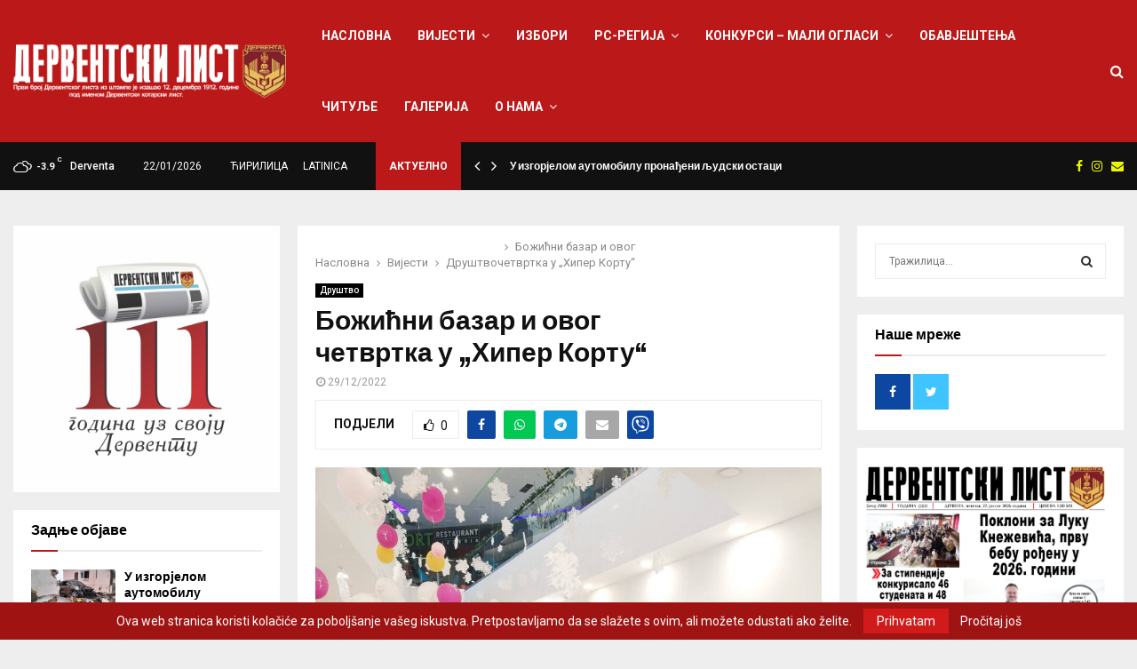

--- FILE ---
content_type: text/html; charset=UTF-8
request_url: https://derventskilist.net/%D0%B1%D0%BE%D0%B6%D0%B8%D1%9B%D0%BD%D0%B8-%D0%B1%D0%B0%D0%B7%D0%B0%D1%80-%D0%B8-%D0%BE%D0%B2%D0%BE%D0%B3-%D1%87%D0%B5%D1%82%D0%B2%D1%80%D1%82%D0%BA%D0%B0-%D1%83-%D1%85%D0%B8%D0%BF%D0%B5/
body_size: 35905
content:
<!DOCTYPE html>
<html lang="sr-RS">
<head>
	<meta charset="UTF-8">
		<meta name="viewport" content="width=device-width, initial-scale=1">
		<link rel="profile" href="http://gmpg.org/xfn/11">
	<meta name='robots' content='index, follow, max-image-preview:large, max-snippet:-1, max-video-preview:-1' />
<link rel="alternate" hreflang="sr" href="https://derventskilist.net/%d0%b1%d0%be%d0%b6%d0%b8%d1%9b%d0%bd%d0%b8-%d0%b1%d0%b0%d0%b7%d0%b0%d1%80-%d0%b8-%d0%be%d0%b2%d0%be%d0%b3-%d1%87%d0%b5%d1%82%d0%b2%d1%80%d1%82%d0%ba%d0%b0-%d1%83-%d1%85%d0%b8%d0%bf%d0%b5/" />
<link rel="alternate" hreflang="x-default" href="https://derventskilist.net/%d0%b1%d0%be%d0%b6%d0%b8%d1%9b%d0%bd%d0%b8-%d0%b1%d0%b0%d0%b7%d0%b0%d1%80-%d0%b8-%d0%be%d0%b2%d0%be%d0%b3-%d1%87%d0%b5%d1%82%d0%b2%d1%80%d1%82%d0%ba%d0%b0-%d1%83-%d1%85%d0%b8%d0%bf%d0%b5/" />

	<!-- This site is optimized with the Yoast SEO plugin v19.9 - https://yoast.com/wordpress/plugins/seo/ -->
	<title>Божићни базар и овог четвртка у „Хипер Корту“ - Derventski List</title>
	<link rel="canonical" href="https://derventskilist.net/божићни-базар-и-овог-четвртка-у-хипе/" />
	<meta property="og:locale" content="sr_RS" />
	<meta property="og:type" content="article" />
	<meta property="og:title" content="Божићни базар и овог четвртка у „Хипер Корту“ - Derventski List" />
	<meta property="og:description" content="Прилику да купе рукотворине, декорације и посластице, те донирају намирнице и на тај начин помогну суграђанима слабијег материјалног стања, Дервенћани имају и данас до 16 часова на базару у „Хипер Корт“ маркету. Из Кола српских сестара „Царица Милица“ позивају све који су у могућности да подрже акцију, додајући да је..." />
	<meta property="og:url" content="https://derventskilist.net/божићни-базар-и-овог-четвртка-у-хипе/" />
	<meta property="og:site_name" content="Derventski List" />
	<meta property="article:published_time" content="2022-12-29T07:45:16+00:00" />
	<meta property="article:modified_time" content="2022-12-29T07:45:18+00:00" />
	<meta property="og:image" content="https://derventskilist.net/wp-content/uploads/2022/12/Kolo-bazar-29.12.jpg" />
	<meta property="og:image:width" content="1200" />
	<meta property="og:image:height" content="1600" />
	<meta property="og:image:type" content="image/jpeg" />
	<meta name="author" content="Derventski List" />
	<meta name="twitter:card" content="summary_large_image" />
	<meta name="twitter:label1" content="Написано од" />
	<meta name="twitter:data1" content="Derventski List" />
	<meta name="twitter:label2" content="Процењено време читања" />
	<meta name="twitter:data2" content="1 минут" />
	<script type="application/ld+json" class="yoast-schema-graph">{"@context":"https://schema.org","@graph":[{"@type":"Article","@id":"https://derventskilist.net/%d0%b1%d0%be%d0%b6%d0%b8%d1%9b%d0%bd%d0%b8-%d0%b1%d0%b0%d0%b7%d0%b0%d1%80-%d0%b8-%d0%be%d0%b2%d0%be%d0%b3-%d1%87%d0%b5%d1%82%d0%b2%d1%80%d1%82%d0%ba%d0%b0-%d1%83-%d1%85%d0%b8%d0%bf%d0%b5/#article","isPartOf":{"@id":"https://derventskilist.net/%d0%b1%d0%be%d0%b6%d0%b8%d1%9b%d0%bd%d0%b8-%d0%b1%d0%b0%d0%b7%d0%b0%d1%80-%d0%b8-%d0%be%d0%b2%d0%be%d0%b3-%d1%87%d0%b5%d1%82%d0%b2%d1%80%d1%82%d0%ba%d0%b0-%d1%83-%d1%85%d0%b8%d0%bf%d0%b5/"},"author":{"name":"Derventski List","@id":"https://derventskilist.net/#/schema/person/8a6933b3ba21dc5a88ebab67c7969fb1"},"headline":"Божићни базар и овог четвртка у „Хипер Корту“","datePublished":"2022-12-29T07:45:16+00:00","dateModified":"2022-12-29T07:45:18+00:00","mainEntityOfPage":{"@id":"https://derventskilist.net/%d0%b1%d0%be%d0%b6%d0%b8%d1%9b%d0%bd%d0%b8-%d0%b1%d0%b0%d0%b7%d0%b0%d1%80-%d0%b8-%d0%be%d0%b2%d0%be%d0%b3-%d1%87%d0%b5%d1%82%d0%b2%d1%80%d1%82%d0%ba%d0%b0-%d1%83-%d1%85%d0%b8%d0%bf%d0%b5/"},"wordCount":131,"publisher":{"@id":"https://derventskilist.net/#organization"},"image":{"@id":"https://derventskilist.net/%d0%b1%d0%be%d0%b6%d0%b8%d1%9b%d0%bd%d0%b8-%d0%b1%d0%b0%d0%b7%d0%b0%d1%80-%d0%b8-%d0%be%d0%b2%d0%be%d0%b3-%d1%87%d0%b5%d1%82%d0%b2%d1%80%d1%82%d0%ba%d0%b0-%d1%83-%d1%85%d0%b8%d0%bf%d0%b5/#primaryimage"},"thumbnailUrl":"https://derventskilist.net/wp-content/uploads/2022/12/Kolo-bazar-29.12.jpg","keywords":["Аутор: Ангелина Дујаковић","Фото: Дервентски лист"],"articleSection":["Друштво"],"inLanguage":"sr-RS"},{"@type":"WebPage","@id":"https://derventskilist.net/%d0%b1%d0%be%d0%b6%d0%b8%d1%9b%d0%bd%d0%b8-%d0%b1%d0%b0%d0%b7%d0%b0%d1%80-%d0%b8-%d0%be%d0%b2%d0%be%d0%b3-%d1%87%d0%b5%d1%82%d0%b2%d1%80%d1%82%d0%ba%d0%b0-%d1%83-%d1%85%d0%b8%d0%bf%d0%b5/","url":"https://derventskilist.net/%d0%b1%d0%be%d0%b6%d0%b8%d1%9b%d0%bd%d0%b8-%d0%b1%d0%b0%d0%b7%d0%b0%d1%80-%d0%b8-%d0%be%d0%b2%d0%be%d0%b3-%d1%87%d0%b5%d1%82%d0%b2%d1%80%d1%82%d0%ba%d0%b0-%d1%83-%d1%85%d0%b8%d0%bf%d0%b5/","name":"Божићни базар и овог четвртка у „Хипер Корту“ - Derventski List","isPartOf":{"@id":"https://derventskilist.net/#website"},"primaryImageOfPage":{"@id":"https://derventskilist.net/%d0%b1%d0%be%d0%b6%d0%b8%d1%9b%d0%bd%d0%b8-%d0%b1%d0%b0%d0%b7%d0%b0%d1%80-%d0%b8-%d0%be%d0%b2%d0%be%d0%b3-%d1%87%d0%b5%d1%82%d0%b2%d1%80%d1%82%d0%ba%d0%b0-%d1%83-%d1%85%d0%b8%d0%bf%d0%b5/#primaryimage"},"image":{"@id":"https://derventskilist.net/%d0%b1%d0%be%d0%b6%d0%b8%d1%9b%d0%bd%d0%b8-%d0%b1%d0%b0%d0%b7%d0%b0%d1%80-%d0%b8-%d0%be%d0%b2%d0%be%d0%b3-%d1%87%d0%b5%d1%82%d0%b2%d1%80%d1%82%d0%ba%d0%b0-%d1%83-%d1%85%d0%b8%d0%bf%d0%b5/#primaryimage"},"thumbnailUrl":"https://derventskilist.net/wp-content/uploads/2022/12/Kolo-bazar-29.12.jpg","datePublished":"2022-12-29T07:45:16+00:00","dateModified":"2022-12-29T07:45:18+00:00","breadcrumb":{"@id":"https://derventskilist.net/%d0%b1%d0%be%d0%b6%d0%b8%d1%9b%d0%bd%d0%b8-%d0%b1%d0%b0%d0%b7%d0%b0%d1%80-%d0%b8-%d0%be%d0%b2%d0%be%d0%b3-%d1%87%d0%b5%d1%82%d0%b2%d1%80%d1%82%d0%ba%d0%b0-%d1%83-%d1%85%d0%b8%d0%bf%d0%b5/#breadcrumb"},"inLanguage":"sr-RS","potentialAction":[{"@type":"ReadAction","target":["https://derventskilist.net/%d0%b1%d0%be%d0%b6%d0%b8%d1%9b%d0%bd%d0%b8-%d0%b1%d0%b0%d0%b7%d0%b0%d1%80-%d0%b8-%d0%be%d0%b2%d0%be%d0%b3-%d1%87%d0%b5%d1%82%d0%b2%d1%80%d1%82%d0%ba%d0%b0-%d1%83-%d1%85%d0%b8%d0%bf%d0%b5/"]}]},{"@type":"ImageObject","inLanguage":"sr-RS","@id":"https://derventskilist.net/%d0%b1%d0%be%d0%b6%d0%b8%d1%9b%d0%bd%d0%b8-%d0%b1%d0%b0%d0%b7%d0%b0%d1%80-%d0%b8-%d0%be%d0%b2%d0%be%d0%b3-%d1%87%d0%b5%d1%82%d0%b2%d1%80%d1%82%d0%ba%d0%b0-%d1%83-%d1%85%d0%b8%d0%bf%d0%b5/#primaryimage","url":"https://derventskilist.net/wp-content/uploads/2022/12/Kolo-bazar-29.12.jpg","contentUrl":"https://derventskilist.net/wp-content/uploads/2022/12/Kolo-bazar-29.12.jpg","width":1200,"height":1600},{"@type":"BreadcrumbList","@id":"https://derventskilist.net/%d0%b1%d0%be%d0%b6%d0%b8%d1%9b%d0%bd%d0%b8-%d0%b1%d0%b0%d0%b7%d0%b0%d1%80-%d0%b8-%d0%be%d0%b2%d0%be%d0%b3-%d1%87%d0%b5%d1%82%d0%b2%d1%80%d1%82%d0%ba%d0%b0-%d1%83-%d1%85%d0%b8%d0%bf%d0%b5/#breadcrumb","itemListElement":[{"@type":"ListItem","position":1,"name":"Почетна","item":"https://derventskilist.net/"},{"@type":"ListItem","position":2,"name":"Blog","item":"https://derventskilist.net/blog/"},{"@type":"ListItem","position":3,"name":"Божићни базар и овог четвртка у „Хипер Корту“"}]},{"@type":"WebSite","@id":"https://derventskilist.net/#website","url":"https://derventskilist.net/","name":"Derventski List","description":"Informativni portal","publisher":{"@id":"https://derventskilist.net/#organization"},"potentialAction":[{"@type":"SearchAction","target":{"@type":"EntryPoint","urlTemplate":"https://derventskilist.net/?s={search_term_string}"},"query-input":"required name=search_term_string"}],"inLanguage":"sr-RS"},{"@type":"Organization","@id":"https://derventskilist.net/#organization","name":"Derventski List","url":"https://derventskilist.net/","logo":{"@type":"ImageObject","inLanguage":"sr-RS","@id":"https://derventskilist.net/#/schema/logo/image/","url":"https://derventskilist.net/wp-content/uploads/2022/10/dervetski_list_logo.png","contentUrl":"https://derventskilist.net/wp-content/uploads/2022/10/dervetski_list_logo.png","width":3208,"height":627,"caption":"Derventski List"},"image":{"@id":"https://derventskilist.net/#/schema/logo/image/"}},{"@type":"Person","@id":"https://derventskilist.net/#/schema/person/8a6933b3ba21dc5a88ebab67c7969fb1","name":"Derventski List","image":{"@type":"ImageObject","inLanguage":"sr-RS","@id":"https://derventskilist.net/#/schema/person/image/","url":"https://secure.gravatar.com/avatar/32eb5e7a5677b90277f606b60afa6c7e?s=96&d=mm&r=g","contentUrl":"https://secure.gravatar.com/avatar/32eb5e7a5677b90277f606b60afa6c7e?s=96&d=mm&r=g","caption":"Derventski List"},"url":"https://derventskilist.net/author/derventski-list/"}]}</script>
	<!-- / Yoast SEO plugin. -->


<link rel='dns-prefetch' href='//fonts.googleapis.com' />
<link rel="alternate" type="application/rss+xml" title="Derventski List &raquo; довод" href="https://derventskilist.net/feed/" />
<link rel="alternate" type="application/rss+xml" title="Derventski List &raquo; довод коментара" href="https://derventskilist.net/comments/feed/" />
<style type="text/css">.brave_popup{display:none}</style><script data-no-optimize="1"> var brave_popup_data = {}; var bravepop_emailValidation=false; var brave_popup_videos = {};  var brave_popup_formData = {};var brave_popup_adminUser = false; var brave_popup_pageInfo = {"type":"single","pageID":98919,"singleType":"post"};  var bravepop_emailSuggestions={};</script><script type="text/javascript">
window._wpemojiSettings = {"baseUrl":"https:\/\/s.w.org\/images\/core\/emoji\/14.0.0\/72x72\/","ext":".png","svgUrl":"https:\/\/s.w.org\/images\/core\/emoji\/14.0.0\/svg\/","svgExt":".svg","source":{"concatemoji":"https:\/\/derventskilist.net\/wp-includes\/js\/wp-emoji-release.min.js?ver=6.1"}};
/*! This file is auto-generated */
!function(e,a,t){var n,r,o,i=a.createElement("canvas"),p=i.getContext&&i.getContext("2d");function s(e,t){var a=String.fromCharCode,e=(p.clearRect(0,0,i.width,i.height),p.fillText(a.apply(this,e),0,0),i.toDataURL());return p.clearRect(0,0,i.width,i.height),p.fillText(a.apply(this,t),0,0),e===i.toDataURL()}function c(e){var t=a.createElement("script");t.src=e,t.defer=t.type="text/javascript",a.getElementsByTagName("head")[0].appendChild(t)}for(o=Array("flag","emoji"),t.supports={everything:!0,everythingExceptFlag:!0},r=0;r<o.length;r++)t.supports[o[r]]=function(e){if(p&&p.fillText)switch(p.textBaseline="top",p.font="600 32px Arial",e){case"flag":return s([127987,65039,8205,9895,65039],[127987,65039,8203,9895,65039])?!1:!s([55356,56826,55356,56819],[55356,56826,8203,55356,56819])&&!s([55356,57332,56128,56423,56128,56418,56128,56421,56128,56430,56128,56423,56128,56447],[55356,57332,8203,56128,56423,8203,56128,56418,8203,56128,56421,8203,56128,56430,8203,56128,56423,8203,56128,56447]);case"emoji":return!s([129777,127995,8205,129778,127999],[129777,127995,8203,129778,127999])}return!1}(o[r]),t.supports.everything=t.supports.everything&&t.supports[o[r]],"flag"!==o[r]&&(t.supports.everythingExceptFlag=t.supports.everythingExceptFlag&&t.supports[o[r]]);t.supports.everythingExceptFlag=t.supports.everythingExceptFlag&&!t.supports.flag,t.DOMReady=!1,t.readyCallback=function(){t.DOMReady=!0},t.supports.everything||(n=function(){t.readyCallback()},a.addEventListener?(a.addEventListener("DOMContentLoaded",n,!1),e.addEventListener("load",n,!1)):(e.attachEvent("onload",n),a.attachEvent("onreadystatechange",function(){"complete"===a.readyState&&t.readyCallback()})),(e=t.source||{}).concatemoji?c(e.concatemoji):e.wpemoji&&e.twemoji&&(c(e.twemoji),c(e.wpemoji)))}(window,document,window._wpemojiSettings);
</script>
<style type="text/css">
img.wp-smiley,
img.emoji {
	display: inline !important;
	border: none !important;
	box-shadow: none !important;
	height: 1em !important;
	width: 1em !important;
	margin: 0 0.07em !important;
	vertical-align: -0.1em !important;
	background: none !important;
	padding: 0 !important;
}
</style>
	<link rel='stylesheet' id='wp-block-library-css' href='https://derventskilist.net/wp-includes/css/dist/block-library/style.min.css?ver=6.1' type='text/css' media='all' />
<style id='wp-block-library-theme-inline-css' type='text/css'>
.wp-block-audio figcaption{color:#555;font-size:13px;text-align:center}.is-dark-theme .wp-block-audio figcaption{color:hsla(0,0%,100%,.65)}.wp-block-audio{margin:0 0 1em}.wp-block-code{border:1px solid #ccc;border-radius:4px;font-family:Menlo,Consolas,monaco,monospace;padding:.8em 1em}.wp-block-embed figcaption{color:#555;font-size:13px;text-align:center}.is-dark-theme .wp-block-embed figcaption{color:hsla(0,0%,100%,.65)}.wp-block-embed{margin:0 0 1em}.blocks-gallery-caption{color:#555;font-size:13px;text-align:center}.is-dark-theme .blocks-gallery-caption{color:hsla(0,0%,100%,.65)}.wp-block-image figcaption{color:#555;font-size:13px;text-align:center}.is-dark-theme .wp-block-image figcaption{color:hsla(0,0%,100%,.65)}.wp-block-image{margin:0 0 1em}.wp-block-pullquote{border-top:4px solid;border-bottom:4px solid;margin-bottom:1.75em;color:currentColor}.wp-block-pullquote__citation,.wp-block-pullquote cite,.wp-block-pullquote footer{color:currentColor;text-transform:uppercase;font-size:.8125em;font-style:normal}.wp-block-quote{border-left:.25em solid;margin:0 0 1.75em;padding-left:1em}.wp-block-quote cite,.wp-block-quote footer{color:currentColor;font-size:.8125em;position:relative;font-style:normal}.wp-block-quote.has-text-align-right{border-left:none;border-right:.25em solid;padding-left:0;padding-right:1em}.wp-block-quote.has-text-align-center{border:none;padding-left:0}.wp-block-quote.is-large,.wp-block-quote.is-style-large,.wp-block-quote.is-style-plain{border:none}.wp-block-search .wp-block-search__label{font-weight:700}.wp-block-search__button{border:1px solid #ccc;padding:.375em .625em}:where(.wp-block-group.has-background){padding:1.25em 2.375em}.wp-block-separator.has-css-opacity{opacity:.4}.wp-block-separator{border:none;border-bottom:2px solid;margin-left:auto;margin-right:auto}.wp-block-separator.has-alpha-channel-opacity{opacity:1}.wp-block-separator:not(.is-style-wide):not(.is-style-dots){width:100px}.wp-block-separator.has-background:not(.is-style-dots){border-bottom:none;height:1px}.wp-block-separator.has-background:not(.is-style-wide):not(.is-style-dots){height:2px}.wp-block-table{margin:"0 0 1em 0"}.wp-block-table thead{border-bottom:3px solid}.wp-block-table tfoot{border-top:3px solid}.wp-block-table td,.wp-block-table th{padding:.5em;border:1px solid;word-break:normal}.wp-block-table figcaption{color:#555;font-size:13px;text-align:center}.is-dark-theme .wp-block-table figcaption{color:hsla(0,0%,100%,.65)}.wp-block-video figcaption{color:#555;font-size:13px;text-align:center}.is-dark-theme .wp-block-video figcaption{color:hsla(0,0%,100%,.65)}.wp-block-video{margin:0 0 1em}.wp-block-template-part.has-background{padding:1.25em 2.375em;margin-top:0;margin-bottom:0}
</style>
<link rel='stylesheet' id='classic-theme-styles-css' href='https://derventskilist.net/wp-includes/css/classic-themes.min.css?ver=1' type='text/css' media='all' />
<style id='global-styles-inline-css' type='text/css'>
body{--wp--preset--color--black: #000000;--wp--preset--color--cyan-bluish-gray: #abb8c3;--wp--preset--color--white: #ffffff;--wp--preset--color--pale-pink: #f78da7;--wp--preset--color--vivid-red: #cf2e2e;--wp--preset--color--luminous-vivid-orange: #ff6900;--wp--preset--color--luminous-vivid-amber: #fcb900;--wp--preset--color--light-green-cyan: #7bdcb5;--wp--preset--color--vivid-green-cyan: #00d084;--wp--preset--color--pale-cyan-blue: #8ed1fc;--wp--preset--color--vivid-cyan-blue: #0693e3;--wp--preset--color--vivid-purple: #9b51e0;--wp--preset--gradient--vivid-cyan-blue-to-vivid-purple: linear-gradient(135deg,rgba(6,147,227,1) 0%,rgb(155,81,224) 100%);--wp--preset--gradient--light-green-cyan-to-vivid-green-cyan: linear-gradient(135deg,rgb(122,220,180) 0%,rgb(0,208,130) 100%);--wp--preset--gradient--luminous-vivid-amber-to-luminous-vivid-orange: linear-gradient(135deg,rgba(252,185,0,1) 0%,rgba(255,105,0,1) 100%);--wp--preset--gradient--luminous-vivid-orange-to-vivid-red: linear-gradient(135deg,rgba(255,105,0,1) 0%,rgb(207,46,46) 100%);--wp--preset--gradient--very-light-gray-to-cyan-bluish-gray: linear-gradient(135deg,rgb(238,238,238) 0%,rgb(169,184,195) 100%);--wp--preset--gradient--cool-to-warm-spectrum: linear-gradient(135deg,rgb(74,234,220) 0%,rgb(151,120,209) 20%,rgb(207,42,186) 40%,rgb(238,44,130) 60%,rgb(251,105,98) 80%,rgb(254,248,76) 100%);--wp--preset--gradient--blush-light-purple: linear-gradient(135deg,rgb(255,206,236) 0%,rgb(152,150,240) 100%);--wp--preset--gradient--blush-bordeaux: linear-gradient(135deg,rgb(254,205,165) 0%,rgb(254,45,45) 50%,rgb(107,0,62) 100%);--wp--preset--gradient--luminous-dusk: linear-gradient(135deg,rgb(255,203,112) 0%,rgb(199,81,192) 50%,rgb(65,88,208) 100%);--wp--preset--gradient--pale-ocean: linear-gradient(135deg,rgb(255,245,203) 0%,rgb(182,227,212) 50%,rgb(51,167,181) 100%);--wp--preset--gradient--electric-grass: linear-gradient(135deg,rgb(202,248,128) 0%,rgb(113,206,126) 100%);--wp--preset--gradient--midnight: linear-gradient(135deg,rgb(2,3,129) 0%,rgb(40,116,252) 100%);--wp--preset--duotone--dark-grayscale: url('#wp-duotone-dark-grayscale');--wp--preset--duotone--grayscale: url('#wp-duotone-grayscale');--wp--preset--duotone--purple-yellow: url('#wp-duotone-purple-yellow');--wp--preset--duotone--blue-red: url('#wp-duotone-blue-red');--wp--preset--duotone--midnight: url('#wp-duotone-midnight');--wp--preset--duotone--magenta-yellow: url('#wp-duotone-magenta-yellow');--wp--preset--duotone--purple-green: url('#wp-duotone-purple-green');--wp--preset--duotone--blue-orange: url('#wp-duotone-blue-orange');--wp--preset--font-size--small: 14px;--wp--preset--font-size--medium: 20px;--wp--preset--font-size--large: 32px;--wp--preset--font-size--x-large: 42px;--wp--preset--font-size--normal: 16px;--wp--preset--font-size--huge: 42px;--wp--preset--spacing--20: 0.44rem;--wp--preset--spacing--30: 0.67rem;--wp--preset--spacing--40: 1rem;--wp--preset--spacing--50: 1.5rem;--wp--preset--spacing--60: 2.25rem;--wp--preset--spacing--70: 3.38rem;--wp--preset--spacing--80: 5.06rem;}:where(.is-layout-flex){gap: 0.5em;}body .is-layout-flow > .alignleft{float: left;margin-inline-start: 0;margin-inline-end: 2em;}body .is-layout-flow > .alignright{float: right;margin-inline-start: 2em;margin-inline-end: 0;}body .is-layout-flow > .aligncenter{margin-left: auto !important;margin-right: auto !important;}body .is-layout-constrained > .alignleft{float: left;margin-inline-start: 0;margin-inline-end: 2em;}body .is-layout-constrained > .alignright{float: right;margin-inline-start: 2em;margin-inline-end: 0;}body .is-layout-constrained > .aligncenter{margin-left: auto !important;margin-right: auto !important;}body .is-layout-constrained > :where(:not(.alignleft):not(.alignright):not(.alignfull)){max-width: var(--wp--style--global--content-size);margin-left: auto !important;margin-right: auto !important;}body .is-layout-constrained > .alignwide{max-width: var(--wp--style--global--wide-size);}body .is-layout-flex{display: flex;}body .is-layout-flex{flex-wrap: wrap;align-items: center;}body .is-layout-flex > *{margin: 0;}:where(.wp-block-columns.is-layout-flex){gap: 2em;}.has-black-color{color: var(--wp--preset--color--black) !important;}.has-cyan-bluish-gray-color{color: var(--wp--preset--color--cyan-bluish-gray) !important;}.has-white-color{color: var(--wp--preset--color--white) !important;}.has-pale-pink-color{color: var(--wp--preset--color--pale-pink) !important;}.has-vivid-red-color{color: var(--wp--preset--color--vivid-red) !important;}.has-luminous-vivid-orange-color{color: var(--wp--preset--color--luminous-vivid-orange) !important;}.has-luminous-vivid-amber-color{color: var(--wp--preset--color--luminous-vivid-amber) !important;}.has-light-green-cyan-color{color: var(--wp--preset--color--light-green-cyan) !important;}.has-vivid-green-cyan-color{color: var(--wp--preset--color--vivid-green-cyan) !important;}.has-pale-cyan-blue-color{color: var(--wp--preset--color--pale-cyan-blue) !important;}.has-vivid-cyan-blue-color{color: var(--wp--preset--color--vivid-cyan-blue) !important;}.has-vivid-purple-color{color: var(--wp--preset--color--vivid-purple) !important;}.has-black-background-color{background-color: var(--wp--preset--color--black) !important;}.has-cyan-bluish-gray-background-color{background-color: var(--wp--preset--color--cyan-bluish-gray) !important;}.has-white-background-color{background-color: var(--wp--preset--color--white) !important;}.has-pale-pink-background-color{background-color: var(--wp--preset--color--pale-pink) !important;}.has-vivid-red-background-color{background-color: var(--wp--preset--color--vivid-red) !important;}.has-luminous-vivid-orange-background-color{background-color: var(--wp--preset--color--luminous-vivid-orange) !important;}.has-luminous-vivid-amber-background-color{background-color: var(--wp--preset--color--luminous-vivid-amber) !important;}.has-light-green-cyan-background-color{background-color: var(--wp--preset--color--light-green-cyan) !important;}.has-vivid-green-cyan-background-color{background-color: var(--wp--preset--color--vivid-green-cyan) !important;}.has-pale-cyan-blue-background-color{background-color: var(--wp--preset--color--pale-cyan-blue) !important;}.has-vivid-cyan-blue-background-color{background-color: var(--wp--preset--color--vivid-cyan-blue) !important;}.has-vivid-purple-background-color{background-color: var(--wp--preset--color--vivid-purple) !important;}.has-black-border-color{border-color: var(--wp--preset--color--black) !important;}.has-cyan-bluish-gray-border-color{border-color: var(--wp--preset--color--cyan-bluish-gray) !important;}.has-white-border-color{border-color: var(--wp--preset--color--white) !important;}.has-pale-pink-border-color{border-color: var(--wp--preset--color--pale-pink) !important;}.has-vivid-red-border-color{border-color: var(--wp--preset--color--vivid-red) !important;}.has-luminous-vivid-orange-border-color{border-color: var(--wp--preset--color--luminous-vivid-orange) !important;}.has-luminous-vivid-amber-border-color{border-color: var(--wp--preset--color--luminous-vivid-amber) !important;}.has-light-green-cyan-border-color{border-color: var(--wp--preset--color--light-green-cyan) !important;}.has-vivid-green-cyan-border-color{border-color: var(--wp--preset--color--vivid-green-cyan) !important;}.has-pale-cyan-blue-border-color{border-color: var(--wp--preset--color--pale-cyan-blue) !important;}.has-vivid-cyan-blue-border-color{border-color: var(--wp--preset--color--vivid-cyan-blue) !important;}.has-vivid-purple-border-color{border-color: var(--wp--preset--color--vivid-purple) !important;}.has-vivid-cyan-blue-to-vivid-purple-gradient-background{background: var(--wp--preset--gradient--vivid-cyan-blue-to-vivid-purple) !important;}.has-light-green-cyan-to-vivid-green-cyan-gradient-background{background: var(--wp--preset--gradient--light-green-cyan-to-vivid-green-cyan) !important;}.has-luminous-vivid-amber-to-luminous-vivid-orange-gradient-background{background: var(--wp--preset--gradient--luminous-vivid-amber-to-luminous-vivid-orange) !important;}.has-luminous-vivid-orange-to-vivid-red-gradient-background{background: var(--wp--preset--gradient--luminous-vivid-orange-to-vivid-red) !important;}.has-very-light-gray-to-cyan-bluish-gray-gradient-background{background: var(--wp--preset--gradient--very-light-gray-to-cyan-bluish-gray) !important;}.has-cool-to-warm-spectrum-gradient-background{background: var(--wp--preset--gradient--cool-to-warm-spectrum) !important;}.has-blush-light-purple-gradient-background{background: var(--wp--preset--gradient--blush-light-purple) !important;}.has-blush-bordeaux-gradient-background{background: var(--wp--preset--gradient--blush-bordeaux) !important;}.has-luminous-dusk-gradient-background{background: var(--wp--preset--gradient--luminous-dusk) !important;}.has-pale-ocean-gradient-background{background: var(--wp--preset--gradient--pale-ocean) !important;}.has-electric-grass-gradient-background{background: var(--wp--preset--gradient--electric-grass) !important;}.has-midnight-gradient-background{background: var(--wp--preset--gradient--midnight) !important;}.has-small-font-size{font-size: var(--wp--preset--font-size--small) !important;}.has-medium-font-size{font-size: var(--wp--preset--font-size--medium) !important;}.has-large-font-size{font-size: var(--wp--preset--font-size--large) !important;}.has-x-large-font-size{font-size: var(--wp--preset--font-size--x-large) !important;}
.wp-block-navigation a:where(:not(.wp-element-button)){color: inherit;}
:where(.wp-block-columns.is-layout-flex){gap: 2em;}
.wp-block-pullquote{font-size: 1.5em;line-height: 1.6;}
</style>
<link rel='stylesheet' id='contact-form-7-css' href='https://derventskilist.net/wp-content/plugins/contact-form-7/includes/css/styles.css?ver=5.6.4' type='text/css' media='all' />
<link rel='stylesheet' id='pencisc-css' href='https://derventskilist.net/wp-content/plugins/penci-framework/assets/css/single-shortcode.css?ver=6.1' type='text/css' media='all' />
<link rel='stylesheet' id='penci-oswald-css' href='//fonts.googleapis.com/css?family=Oswald%3A400&#038;ver=6.1' type='text/css' media='all' />
<link rel='stylesheet' id='poll-maker-ays-css' href='https://derventskilist.net/wp-content/plugins/poll-maker/public/css/poll-maker-ays-public.css?ver=21.4.1' type='text/css' media='all' />
<link rel='stylesheet' id='wpml-menu-item-0-css' href='//derventskilist.net/wp-content/plugins/sitepress-multilingual-cms/templates/language-switchers/menu-item/style.min.css?ver=1' type='text/css' media='all' />
<link rel='stylesheet' id='parent-style-css' href='https://derventskilist.net/wp-content/themes/pennews/style.css?ver=6.1' type='text/css' media='all' />
<link rel='stylesheet' id='penci-style-child-css' href='https://derventskilist.net/wp-content/themes/pennews-child/style.css?ver=1.0.0' type='text/css' media='all' />
<link rel='stylesheet' id='penci-font-awesome-css' href='https://derventskilist.net/wp-content/themes/pennews/css/font-awesome.min.css?ver=4.5.2' type='text/css' media='all' />
<link rel='stylesheet' id='penci-fonts-css' href='//fonts.googleapis.com/css?family=Roboto%3A300%2C300italic%2C400%2C400italic%2C500%2C500italic%2C700%2C700italic%2C800%2C800italic%7CMukta+Vaani%3A300%2C300italic%2C400%2C400italic%2C500%2C500italic%2C700%2C700italic%2C800%2C800italic%7COswald%3A300%2C300italic%2C400%2C400italic%2C500%2C500italic%2C700%2C700italic%2C800%2C800italic%7CTeko%3A300%2C300italic%2C400%2C400italic%2C500%2C500italic%2C700%2C700italic%2C800%2C800italic%7CChivo%3A300%2C300italic%2C400%2C400italic%2C500%2C500italic%2C700%2C700italic%2C800%2C800italic%3A300%2C300italic%2C400%2C400italic%2C500%2C500italic%2C700%2C700italic%2C800%2C800italic%26subset%3Dcyrillic%2Ccyrillic-ext%2Cgreek%2Cgreek-ext%2Clatin-ext' type='text/css' media='all' />
<link rel='stylesheet' id='penci-portfolio-css' href='https://derventskilist.net/wp-content/themes/pennews/css/portfolio.css?ver=6.6.4' type='text/css' media='all' />
<link rel='stylesheet' id='penci-recipe-css' href='https://derventskilist.net/wp-content/themes/pennews/css/recipe.css?ver=6.6.4' type='text/css' media='all' />
<link rel='stylesheet' id='penci-review-css' href='https://derventskilist.net/wp-content/themes/pennews/css/review.css?ver=6.6.4' type='text/css' media='all' />
<link rel='stylesheet' id='penci-style-css' href='https://derventskilist.net/wp-content/themes/pennews-child/style.css?ver=6.6.4' type='text/css' media='all' />
<style id='penci-style-inline-css' type='text/css'>
.penci-block-vc.style-title-13:not(.footer-widget).style-title-center .penci-block-heading {border-right: 10px solid transparent; border-left: 10px solid transparent; }.site-branding h1, .site-branding h2 {margin: 0;}.penci-schema-markup { display: none !important; }.penci-entry-media .twitter-video { max-width: none !important; margin: 0 !important; }.penci-entry-media .fb-video { margin-bottom: 0; }.penci-entry-media .post-format-meta > iframe { vertical-align: top; }.penci-single-style-6 .penci-entry-media-top.penci-video-format-dailymotion:after, .penci-single-style-6 .penci-entry-media-top.penci-video-format-facebook:after, .penci-single-style-6 .penci-entry-media-top.penci-video-format-vimeo:after, .penci-single-style-6 .penci-entry-media-top.penci-video-format-twitter:after, .penci-single-style-7 .penci-entry-media-top.penci-video-format-dailymotion:after, .penci-single-style-7 .penci-entry-media-top.penci-video-format-facebook:after, .penci-single-style-7 .penci-entry-media-top.penci-video-format-vimeo:after, .penci-single-style-7 .penci-entry-media-top.penci-video-format-twitter:after { content: none; } .penci-single-style-5 .penci-entry-media.penci-video-format-dailymotion:after, .penci-single-style-5 .penci-entry-media.penci-video-format-facebook:after, .penci-single-style-5 .penci-entry-media.penci-video-format-vimeo:after, .penci-single-style-5 .penci-entry-media.penci-video-format-twitter:after { content: none; }@media screen and (max-width: 960px) { .penci-insta-thumb ul.thumbnails.penci_col_5 li, .penci-insta-thumb ul.thumbnails.penci_col_6 li { width: 33.33% !important; } .penci-insta-thumb ul.thumbnails.penci_col_7 li, .penci-insta-thumb ul.thumbnails.penci_col_8 li, .penci-insta-thumb ul.thumbnails.penci_col_9 li, .penci-insta-thumb ul.thumbnails.penci_col_10 li { width: 25% !important; } }.site-header.header--s12 .penci-menu-toggle-wapper,.site-header.header--s12 .header__social-search { flex: 1; }.site-header.header--s5 .site-branding {  padding-right: 0;margin-right: 40px; }.penci-block_37 .penci_post-meta { padding-top: 8px; }.penci-block_37 .penci-post-excerpt + .penci_post-meta { padding-top: 0; }.penci-hide-text-votes { display: none; }.penci-usewr-review {  border-top: 1px solid #ececec; }.penci-review-score {top: 5px; position: relative; }.penci-social-counter.penci-social-counter--style-3 .penci-social__empty a, .penci-social-counter.penci-social-counter--style-4 .penci-social__empty a, .penci-social-counter.penci-social-counter--style-5 .penci-social__empty a, .penci-social-counter.penci-social-counter--style-6 .penci-social__empty a { display: flex; justify-content: center; align-items: center; }.penci-block-error { padding: 0 20px 20px; }@media screen and (min-width: 1240px){ .penci_dis_padding_bw .penci-content-main.penci-col-4:nth-child(3n+2) { padding-right: 15px; padding-left: 15px; }}.bos_searchbox_widget_class.penci-vc-column-1 #flexi_searchbox #b_searchboxInc .b_submitButton_wrapper{ padding-top: 10px; padding-bottom: 10px; }.mfp-image-holder .mfp-close, .mfp-iframe-holder .mfp-close { background: transparent; border-color: transparent; }h1, h2, h3, h4, h5, h6,.error404 .page-title,
		.error404 .penci-block-vc .penci-block__title, .footer__bottom.style-2 .block-title {font-family: 'Chivo', sans-serif}h1, h2, h3, h4, h5, h6,.error404 .page-title,
		 .error404 .penci-block-vc .penci-block__title, .product_list_widget .product-title, .footer__bottom.style-2 .block-title {font-weight: 700}.penci-topbar.header--s7, .penci-topbar.header--s7 h3, 
		.penci-topbar.header--s7 ul li,
		.penci-topbar.header--s7 .topbar__trending .headline-title{ text-transform: none !important; }.penci-topbar{ background-color:#111111 ; }.penci-topbar,.penci-topbar a, .penci-topbar ul li a{ color:#ffffff ; }.penci-topbar a:hover , .penci-topbar ul li a:hover{ color:#bb1919 !important; }.topbar__social-media a{ color:#eaf700 ; }.topbar__social-media a:hover{ color:#bb1919 ; }.penci-topbar ul.menu li ul.sub-menu{ background-color:#111111 ; }.penci-topbar ul.menu li ul.sub-menu li a{ color:#ffffff ; }.penci-topbar ul.menu li ul.sub-menu li a:hover{ color:#bb1919 ; }.penci-topbar ul.menu li ul.sub-menu li{ border-color:#212121 ; }.penci-topbar .topbar__trending .headline-title{ background-color:#bb1919 ; }.main-navigation a,.mobile-sidebar .primary-menu-mobile li a, .penci-menu-hbg .primary-menu-mobile li a{ font-family: 'Roboto', sans-serif; }#site-navigation .penci-megamenu .penci-content-megamenu .penci-mega-latest-posts .penci-mega-post a:not(.mega-cat-name){ font-size: 14px; }.main-navigation > ul:not(.children) > li ul.sub-menu{ border-top: 0 !important; }.penci-post-pagination h5{ font-size:16px; }.penci-author-content h5 a{ font-size:16px; }.penci-post-related .item-related h4{ font-size:15px; }
		.penci-post-related .post-title-box .post-box-title,
		.post-comments .post-title-box .post-box-title, 
		.site-content .post-comments #respond h3{ font-size: 16px !important; }.penci-portfolio-wrap{ margin-left: 0px; margin-right: 0px; }.penci-portfolio-wrap .portfolio-item{ padding-left: 0px; padding-right: 0px; margin-bottom:0px; }.penci-menu-hbg-widgets .menu-hbg-title { font-family:'Chivo', sans-serif }
		.woocommerce div.product .related > h2,.woocommerce div.product .upsells > h2,
		.post-title-box .post-box-title,.site-content #respond h3,.site-content .widget-title,
		.site-content .widgettitle,
		body.page-template-full-width.page-paged-2 .site-content .widget.penci-block-vc .penci-block__title,
		body:not( .page-template-full-width ) .site-content .widget.penci-block-vc .penci-block__title{ font-size:16px !important;font-weight:700 !important;font-family:'Chivo', sans-serif !important; }.site-content .widget.penci-block-vc .penci-block__title{ text-transform: none; }.site-footer .penci-block-vc .penci-block__title{ font-size:15px;font-weight:600;font-family:'Roboto', sans-serif; }.penci-popup-login-register .penci-login-container a:hover{ color:#bb1919 ; }.penci-popup-login-register .penci-login-container .penci-login input[type="submit"]{ background-color:#bb1919 ; }.buy-button{ background-color:#bb1919 !important; }.penci-menuhbg-toggle:hover .lines-button:after,.penci-menuhbg-toggle:hover .penci-lines:before,.penci-menuhbg-toggle:hover .penci-lines:after.penci-login-container a,.penci_list_shortcode li:before,.footer__sidebars .penci-block-vc .penci__post-title a:hover,.penci-viewall-results a:hover,.post-entry .penci-portfolio-filter ul li.active a, .penci-portfolio-filter ul li.active a,.penci-ajax-search-results-wrapper .penci__post-title a:hover{ color: #bb1919; }.penci-tweets-widget-content .icon-tweets,.penci-tweets-widget-content .tweet-intents a,.penci-tweets-widget-content .tweet-intents span:after,.woocommerce .star-rating span,.woocommerce .comment-form p.stars a:hover,.woocommerce div.product .woocommerce-tabs ul.tabs li a:hover,.penci-subcat-list .flexMenu-viewMore:hover a, .penci-subcat-list .flexMenu-viewMore:focus a,.penci-subcat-list .flexMenu-viewMore .flexMenu-popup .penci-subcat-item a:hover,.penci-owl-carousel-style .owl-dot.active span, .penci-owl-carousel-style .owl-dot:hover span,.penci-owl-carousel-slider .owl-dot.active span,.penci-owl-carousel-slider .owl-dot:hover span{ color: #bb1919; }.penci-owl-carousel-slider .owl-dot.active span,.penci-owl-carousel-slider .owl-dot:hover span{ background-color: #bb1919; }blockquote, q,.penci-post-pagination a:hover,a:hover,.penci-entry-meta a:hover,.penci-portfolio-below_img .inner-item-portfolio .portfolio-desc a:hover h3,.main-navigation.penci_disable_padding_menu > ul:not(.children) > li:hover > a,.main-navigation.penci_disable_padding_menu > ul:not(.children) > li:active > a,.main-navigation.penci_disable_padding_menu > ul:not(.children) > li.current-menu-item > a,.main-navigation.penci_disable_padding_menu > ul:not(.children) > li.current-menu-ancestor > a,.main-navigation.penci_disable_padding_menu > ul:not(.children) > li.current-category-ancestor > a,.site-header.header--s11 .main-navigation.penci_enable_line_menu .menu > li:hover > a,.site-header.header--s11 .main-navigation.penci_enable_line_menu .menu > li:active > a,.site-header.header--s11 .main-navigation.penci_enable_line_menu .menu > li.current-menu-item > a,.main-navigation.penci_disable_padding_menu ul.menu > li > a:hover,.main-navigation ul li:hover > a,.main-navigation ul li:active > a,.main-navigation li.current-menu-item > a,#site-navigation .penci-megamenu .penci-mega-child-categories a.cat-active,#site-navigation .penci-megamenu .penci-content-megamenu .penci-mega-latest-posts .penci-mega-post a:not(.mega-cat-name):hover,.penci-post-pagination h5 a:hover{ color: #bb1919; }.main-navigation.penci_disable_padding_menu > ul:not(.children) > li.highlight-button > a{ color: #bb1919;border-color: #bb1919; }.main-navigation.penci_disable_padding_menu > ul:not(.children) > li.highlight-button:hover > a,.main-navigation.penci_disable_padding_menu > ul:not(.children) > li.highlight-button:active > a,.main-navigation.penci_disable_padding_menu > ul:not(.children) > li.highlight-button.current-category-ancestor > a,.main-navigation.penci_disable_padding_menu > ul:not(.children) > li.highlight-button.current-category-ancestor > a,.main-navigation.penci_disable_padding_menu > ul:not(.children) > li.highlight-button.current-menu-ancestor > a,.main-navigation.penci_disable_padding_menu > ul:not(.children) > li.highlight-button.current-menu-item > a{ border-color: #bb1919; }.penci-menu-hbg .primary-menu-mobile li a:hover,.penci-menu-hbg .primary-menu-mobile li.toggled-on > a,.penci-menu-hbg .primary-menu-mobile li.toggled-on > .dropdown-toggle,.penci-menu-hbg .primary-menu-mobile li.current-menu-item > a,.penci-menu-hbg .primary-menu-mobile li.current-menu-item > .dropdown-toggle,.mobile-sidebar .primary-menu-mobile li a:hover,.mobile-sidebar .primary-menu-mobile li.toggled-on-first > a,.mobile-sidebar .primary-menu-mobile li.toggled-on > a,.mobile-sidebar .primary-menu-mobile li.toggled-on > .dropdown-toggle,.mobile-sidebar .primary-menu-mobile li.current-menu-item > a,.mobile-sidebar .primary-menu-mobile li.current-menu-item > .dropdown-toggle,.mobile-sidebar #sidebar-nav-logo a,.mobile-sidebar #sidebar-nav-logo a:hover.mobile-sidebar #sidebar-nav-logo:before,.penci-recipe-heading a.penci-recipe-print,.widget a:hover,.widget.widget_recent_entries li a:hover, .widget.widget_recent_comments li a:hover, .widget.widget_meta li a:hover,.penci-topbar a:hover,.penci-topbar ul li:hover,.penci-topbar ul li a:hover,.penci-topbar ul.menu li ul.sub-menu li a:hover,.site-branding a, .site-branding .site-title{ color: #bb1919; }.penci-viewall-results a:hover,.penci-ajax-search-results-wrapper .penci__post-title a:hover,.header__search_dis_bg .search-click:hover,.header__social-media a:hover,.penci-login-container .link-bottom a,.error404 .page-content a,.penci-no-results .search-form .search-submit:hover,.error404 .page-content .search-form .search-submit:hover,.penci_breadcrumbs a:hover, .penci_breadcrumbs a:hover span,.penci-archive .entry-meta a:hover,.penci-caption-above-img .wp-caption a:hover,.penci-author-content .author-social:hover,.entry-content a,.comment-content a,.penci-page-style-5 .penci-active-thumb .penci-entry-meta a:hover,.penci-single-style-5 .penci-active-thumb .penci-entry-meta a:hover{ color: #bb1919; }blockquote:not(.wp-block-quote).style-2:before{ background-color: transparent; }blockquote.style-2:before,blockquote:not(.wp-block-quote),blockquote.style-2 cite, blockquote.style-2 .author,blockquote.style-3 cite, blockquote.style-3 .author,.woocommerce ul.products li.product .price,.woocommerce ul.products li.product .price ins,.woocommerce div.product p.price ins,.woocommerce div.product span.price ins, .woocommerce div.product p.price, .woocommerce div.product span.price,.woocommerce div.product .entry-summary div[itemprop="description"] blockquote:before, .woocommerce div.product .woocommerce-tabs #tab-description blockquote:before,.woocommerce-product-details__short-description blockquote:before,.woocommerce div.product .entry-summary div[itemprop="description"] blockquote cite, .woocommerce div.product .entry-summary div[itemprop="description"] blockquote .author,.woocommerce div.product .woocommerce-tabs #tab-description blockquote cite, .woocommerce div.product .woocommerce-tabs #tab-description blockquote .author,.woocommerce div.product .product_meta > span a:hover,.woocommerce div.product .woocommerce-tabs ul.tabs li.active{ color: #bb1919; }.woocommerce #respond input#submit.alt.disabled:hover,.woocommerce #respond input#submit.alt:disabled:hover,.woocommerce #respond input#submit.alt:disabled[disabled]:hover,.woocommerce a.button.alt.disabled,.woocommerce a.button.alt.disabled:hover,.woocommerce a.button.alt:disabled,.woocommerce a.button.alt:disabled:hover,.woocommerce a.button.alt:disabled[disabled],.woocommerce a.button.alt:disabled[disabled]:hover,.woocommerce button.button.alt.disabled,.woocommerce button.button.alt.disabled:hover,.woocommerce button.button.alt:disabled,.woocommerce button.button.alt:disabled:hover,.woocommerce button.button.alt:disabled[disabled],.woocommerce button.button.alt:disabled[disabled]:hover,.woocommerce input.button.alt.disabled,.woocommerce input.button.alt.disabled:hover,.woocommerce input.button.alt:disabled,.woocommerce input.button.alt:disabled:hover,.woocommerce input.button.alt:disabled[disabled],.woocommerce input.button.alt:disabled[disabled]:hover{ background-color: #bb1919; }.woocommerce ul.cart_list li .amount, .woocommerce ul.product_list_widget li .amount,.woocommerce table.shop_table td.product-name a:hover,.woocommerce-cart .cart-collaterals .cart_totals table td .amount,.woocommerce .woocommerce-info:before,.woocommerce form.checkout table.shop_table .order-total .amount,.post-entry .penci-portfolio-filter ul li a:hover,.post-entry .penci-portfolio-filter ul li.active a,.penci-portfolio-filter ul li a:hover,.penci-portfolio-filter ul li.active a,#bbpress-forums li.bbp-body ul.forum li.bbp-forum-info a:hover,#bbpress-forums li.bbp-body ul.topic li.bbp-topic-title a:hover,#bbpress-forums li.bbp-body ul.forum li.bbp-forum-info .bbp-forum-content a,#bbpress-forums li.bbp-body ul.topic p.bbp-topic-meta a,#bbpress-forums .bbp-breadcrumb a:hover, #bbpress-forums .bbp-breadcrumb .bbp-breadcrumb-current:hover,#bbpress-forums .bbp-forum-freshness a:hover,#bbpress-forums .bbp-topic-freshness a:hover{ color: #bb1919; }.footer__bottom a,.footer__logo a, .footer__logo a:hover,.site-info a,.site-info a:hover,.sub-footer-menu li a:hover,.footer__sidebars a:hover,.penci-block-vc .social-buttons a:hover,.penci-inline-related-posts .penci_post-meta a:hover,.penci__general-meta .penci_post-meta a:hover,.penci-block_video.style-1 .penci_post-meta a:hover,.penci-block_video.style-7 .penci_post-meta a:hover,.penci-block-vc .penci-block__title a:hover,.penci-block-vc.style-title-2 .penci-block__title a:hover,.penci-block-vc.style-title-2:not(.footer-widget) .penci-block__title a:hover,.penci-block-vc.style-title-4 .penci-block__title a:hover,.penci-block-vc.style-title-4:not(.footer-widget) .penci-block__title a:hover,.penci-block-vc .penci-subcat-filter .penci-subcat-item a.active, .penci-block-vc .penci-subcat-filter .penci-subcat-item a:hover ,.penci-block_1 .penci_post-meta a:hover,.penci-inline-related-posts.penci-irp-type-grid .penci__post-title:hover{ color: #bb1919; }.penci-block_10 .penci-posted-on a,.penci-block_10 .penci-block__title a:hover,.penci-block_10 .penci__post-title a:hover,.penci-block_26 .block26_first_item .penci__post-title:hover,.penci-block_30 .penci_post-meta a:hover,.penci-block_33 .block33_big_item .penci_post-meta a:hover,.penci-block_36 .penci-chart-text,.penci-block_video.style-1 .block_video_first_item.penci-title-ab-img .penci_post_content a:hover,.penci-block_video.style-1 .block_video_first_item.penci-title-ab-img .penci_post-meta a:hover,.penci-block_video.style-6 .penci__post-title:hover,.penci-block_video.style-7 .penci__post-title:hover,.penci-owl-featured-area.style-12 .penci-small_items h3 a:hover,.penci-owl-featured-area.style-12 .penci-small_items .penci-slider__meta a:hover ,.penci-owl-featured-area.style-12 .penci-small_items .owl-item.current h3 a,.penci-owl-featured-area.style-13 .penci-small_items h3 a:hover,.penci-owl-featured-area.style-13 .penci-small_items .penci-slider__meta a:hover,.penci-owl-featured-area.style-13 .penci-small_items .owl-item.current h3 a,.penci-owl-featured-area.style-14 .penci-small_items h3 a:hover,.penci-owl-featured-area.style-14 .penci-small_items .penci-slider__meta a:hover ,.penci-owl-featured-area.style-14 .penci-small_items .owl-item.current h3 a,.penci-owl-featured-area.style-17 h3 a:hover,.penci-owl-featured-area.style-17 .penci-slider__meta a:hover,.penci-fslider28-wrapper.penci-block-vc .penci-slider-nav a:hover,.penci-videos-playlist .penci-video-nav .penci-video-playlist-item .penci-video-play-icon,.penci-videos-playlist .penci-video-nav .penci-video-playlist-item.is-playing { color: #bb1919; }.penci-block_video.style-7 .penci_post-meta a:hover,.penci-ajax-more.disable_bg_load_more .penci-ajax-more-button:hover, .penci-ajax-more.disable_bg_load_more .penci-block-ajax-more-button:hover{ color: #bb1919; }.site-main #buddypress input[type=submit]:hover,.site-main #buddypress div.generic-button a:hover,.site-main #buddypress .comment-reply-link:hover,.site-main #buddypress a.button:hover,.site-main #buddypress a.button:focus,.site-main #buddypress ul.button-nav li a:hover,.site-main #buddypress ul.button-nav li.current a,.site-main #buddypress .dir-search input[type=submit]:hover, .site-main #buddypress .groups-members-search input[type=submit]:hover,.site-main #buddypress div.item-list-tabs ul li.selected a,.site-main #buddypress div.item-list-tabs ul li.current a,.site-main #buddypress div.item-list-tabs ul li a:hover{ border-color: #bb1919;background-color: #bb1919; }.site-main #buddypress table.notifications thead tr, .site-main #buddypress table.notifications-settings thead tr,.site-main #buddypress table.profile-settings thead tr, .site-main #buddypress table.profile-fields thead tr,.site-main #buddypress table.profile-settings thead tr, .site-main #buddypress table.profile-fields thead tr,.site-main #buddypress table.wp-profile-fields thead tr, .site-main #buddypress table.messages-notices thead tr,.site-main #buddypress table.forum thead tr{ border-color: #bb1919;background-color: #bb1919; }.site-main .bbp-pagination-links a:hover, .site-main .bbp-pagination-links span.current,#buddypress div.item-list-tabs:not(#subnav) ul li.selected a, #buddypress div.item-list-tabs:not(#subnav) ul li.current a, #buddypress div.item-list-tabs:not(#subnav) ul li a:hover,#buddypress ul.item-list li div.item-title a, #buddypress ul.item-list li h4 a,div.bbp-template-notice a,#bbpress-forums li.bbp-body ul.topic li.bbp-topic-title a,#bbpress-forums li.bbp-body .bbp-forums-list li,.site-main #buddypress .activity-header a:first-child, #buddypress .comment-meta a:first-child, #buddypress .acomment-meta a:first-child{ color: #bb1919 !important; }.single-tribe_events .tribe-events-schedule .tribe-events-cost{ color: #bb1919; }.tribe-events-list .tribe-events-loop .tribe-event-featured,#tribe-events .tribe-events-button,#tribe-events .tribe-events-button:hover,#tribe_events_filters_wrapper input[type=submit],.tribe-events-button, .tribe-events-button.tribe-active:hover,.tribe-events-button.tribe-inactive,.tribe-events-button:hover,.tribe-events-calendar td.tribe-events-present div[id*=tribe-events-daynum-],.tribe-events-calendar td.tribe-events-present div[id*=tribe-events-daynum-]>a,#tribe-bar-form .tribe-bar-submit input[type=submit]:hover{ background-color: #bb1919; }.woocommerce span.onsale,.show-search:after,select option:focus,.woocommerce .widget_shopping_cart p.buttons a:hover, .woocommerce.widget_shopping_cart p.buttons a:hover, .woocommerce .widget_price_filter .price_slider_amount .button:hover, .woocommerce div.product form.cart .button:hover,.woocommerce .widget_price_filter .ui-slider .ui-slider-handle,.penci-block-vc.style-title-2:not(.footer-widget) .penci-block__title a, .penci-block-vc.style-title-2:not(.footer-widget) .penci-block__title span,.penci-block-vc.style-title-3:not(.footer-widget) .penci-block-heading:after,.penci-block-vc.style-title-4:not(.footer-widget) .penci-block__title a, .penci-block-vc.style-title-4:not(.footer-widget) .penci-block__title span,.penci-archive .penci-archive__content .penci-cat-links a:hover,.mCSB_scrollTools .mCSB_dragger .mCSB_dragger_bar,.penci-block-vc .penci-cat-name:hover,#buddypress .activity-list li.load-more, #buddypress .activity-list li.load-newest,#buddypress .activity-list li.load-more:hover, #buddypress .activity-list li.load-newest:hover,.site-main #buddypress button:hover, .site-main #buddypress a.button:hover, .site-main #buddypress input[type=button]:hover, .site-main #buddypress input[type=reset]:hover{ background-color: #bb1919; }.penci-block-vc.style-title-grid:not(.footer-widget) .penci-block__title span, .penci-block-vc.style-title-grid:not(.footer-widget) .penci-block__title a,.penci-block-vc .penci_post_thumb:hover .penci-cat-name,.mCSB_scrollTools .mCSB_dragger:active .mCSB_dragger_bar,.mCSB_scrollTools .mCSB_dragger.mCSB_dragger_onDrag .mCSB_dragger_bar,.main-navigation > ul:not(.children) > li:hover > a,.main-navigation > ul:not(.children) > li:active > a,.main-navigation > ul:not(.children) > li.current-menu-item > a,.main-navigation.penci_enable_line_menu > ul:not(.children) > li > a:before,.main-navigation a:hover,#site-navigation .penci-megamenu .penci-mega-thumbnail .mega-cat-name:hover,#site-navigation .penci-megamenu .penci-mega-thumbnail:hover .mega-cat-name,.penci-review-process span,.penci-review-score-total,.topbar__trending .headline-title,.header__search:not(.header__search_dis_bg) .search-click,.cart-icon span.items-number{ background-color: #bb1919; }.login__form .login__form__login-submit input:hover,.penci-login-container .penci-login input[type="submit"]:hover,.penci-archive .penci-entry-categories a:hover,.single .penci-cat-links a:hover,.page .penci-cat-links a:hover,.woocommerce #respond input#submit:hover, .woocommerce a.button:hover, .woocommerce button.button:hover, .woocommerce input.button:hover,.woocommerce div.product .entry-summary div[itemprop="description"]:before,.woocommerce div.product .entry-summary div[itemprop="description"] blockquote .author span:after, .woocommerce div.product .woocommerce-tabs #tab-description blockquote .author span:after,.woocommerce-product-details__short-description blockquote .author span:after,.woocommerce #respond input#submit.alt:hover, .woocommerce a.button.alt:hover, .woocommerce button.button.alt:hover, .woocommerce input.button.alt:hover,#scroll-to-top:hover,div.wpforms-container .wpforms-form input[type=submit]:hover,div.wpforms-container .wpforms-form button[type=submit]:hover,div.wpforms-container .wpforms-form .wpforms-page-button:hover,div.wpforms-container .wpforms-form .wpforms-page-button:hover,#respond #submit:hover,.wpcf7 input[type="submit"]:hover,.widget_wysija input[type="submit"]:hover{ background-color: #bb1919; }.penci-block_video .penci-close-video:hover,.penci-block_5 .penci_post_thumb:hover .penci-cat-name,.penci-block_25 .penci_post_thumb:hover .penci-cat-name,.penci-block_8 .penci_post_thumb:hover .penci-cat-name,.penci-block_14 .penci_post_thumb:hover .penci-cat-name,.penci-block-vc.style-title-grid .penci-block__title span, .penci-block-vc.style-title-grid .penci-block__title a,.penci-block_7 .penci_post_thumb:hover .penci-order-number,.penci-block_15 .penci-post-order,.penci-news_ticker .penci-news_ticker__title{ background-color: #bb1919; }.penci-owl-featured-area .penci-item-mag:hover .penci-slider__cat .penci-cat-name,.penci-owl-featured-area .penci-slider__cat .penci-cat-name:hover,.penci-owl-featured-area.style-12 .penci-small_items .owl-item.current .penci-cat-name,.penci-owl-featured-area.style-13 .penci-big_items .penci-slider__cat .penci-cat-name,.penci-owl-featured-area.style-13 .button-read-more:hover,.penci-owl-featured-area.style-13 .penci-small_items .owl-item.current .penci-cat-name,.penci-owl-featured-area.style-14 .penci-small_items .owl-item.current .penci-cat-name,.penci-owl-featured-area.style-18 .penci-slider__cat .penci-cat-name{ background-color: #bb1919; }.show-search .show-search__content:after,.penci-wide-content .penci-owl-featured-area.style-23 .penci-slider__text,.penci-grid_2 .grid2_first_item:hover .penci-cat-name,.penci-grid_2 .penci-post-item:hover .penci-cat-name,.penci-grid_3 .penci-post-item:hover .penci-cat-name,.penci-grid_1 .penci-post-item:hover .penci-cat-name,.penci-videos-playlist .penci-video-nav .penci-playlist-title,.widget-area .penci-videos-playlist .penci-video-nav .penci-video-playlist-item .penci-video-number,.widget-area .penci-videos-playlist .penci-video-nav .penci-video-playlist-item .penci-video-play-icon,.widget-area .penci-videos-playlist .penci-video-nav .penci-video-playlist-item .penci-video-paused-icon,.penci-owl-featured-area.style-17 .penci-slider__text::after,#scroll-to-top:hover{ background-color: #bb1919; }.featured-area-custom-slider .penci-owl-carousel-slider .owl-dot span,.main-navigation > ul:not(.children) > li ul.sub-menu,.error404 .not-found,.error404 .penci-block-vc,.woocommerce .woocommerce-error, .woocommerce .woocommerce-info, .woocommerce .woocommerce-message,.penci-owl-featured-area.style-12 .penci-small_items,.penci-owl-featured-area.style-12 .penci-small_items .owl-item.current .penci_post_thumb,.penci-owl-featured-area.style-13 .button-read-more:hover{ border-color: #bb1919; }.widget .tagcloud a:hover,.penci-social-buttons .penci-social-item.like.liked,.site-footer .widget .tagcloud a:hover,.penci-recipe-heading a.penci-recipe-print:hover,.penci-custom-slider-container .pencislider-content .pencislider-btn-trans:hover,button:hover,.button:hover, .entry-content a.button:hover,.penci-vc-btn-wapper .penci-vc-btn.penci-vcbtn-trans:hover, input[type="button"]:hover,input[type="reset"]:hover,input[type="submit"]:hover,.penci-ajax-more .penci-ajax-more-button:hover,.penci-ajax-more .penci-portfolio-more-button:hover,.woocommerce nav.woocommerce-pagination ul li a:focus, .woocommerce nav.woocommerce-pagination ul li a:hover,.woocommerce nav.woocommerce-pagination ul li span.current,.penci-block_10 .penci-more-post:hover,.penci-block_15 .penci-more-post:hover,.penci-block_36 .penci-more-post:hover,.penci-block_video.style-7 .penci-owl-carousel-slider .owl-dot.active span,.penci-block_video.style-7 .penci-owl-carousel-slider .owl-dot:hover span ,.penci-block_video.style-7 .penci-owl-carousel-slider .owl-dot:hover span ,.penci-ajax-more .penci-ajax-more-button:hover,.penci-ajax-more .penci-block-ajax-more-button:hover,.penci-ajax-more .penci-ajax-more-button.loading-posts:hover, .penci-ajax-more .penci-block-ajax-more-button.loading-posts:hover,.site-main #buddypress .activity-list li.load-more a:hover, .site-main #buddypress .activity-list li.load-newest a,.penci-owl-carousel-slider.penci-tweets-slider .owl-dots .owl-dot.active span, .penci-owl-carousel-slider.penci-tweets-slider .owl-dots .owl-dot:hover span,.penci-pagination:not(.penci-ajax-more) span.current, .penci-pagination:not(.penci-ajax-more) a:hover{border-color:#bb1919;background-color: #bb1919;}.penci-owl-featured-area.style-23 .penci-slider-overlay{ 
		background: -moz-linear-gradient(left, transparent 26%, #bb1919  65%);
	    background: -webkit-gradient(linear, left top, right top, color-stop(26%, #bb1919 ), color-stop(65%, transparent));
	    background: -webkit-linear-gradient(left, transparent 26%, #bb1919 65%);
	    background: -o-linear-gradient(left, transparent 26%, #bb1919 65%);
	    background: -ms-linear-gradient(left, transparent 26%, #bb1919 65%);
	    background: linear-gradient(to right, transparent 26%, #bb1919 65%);
	    filter: progid:DXImageTransform.Microsoft.gradient(startColorstr='#bb1919', endColorstr='#bb1919', GradientType=1);
		 }.site-main #buddypress .activity-list li.load-more a, .site-main #buddypress .activity-list li.load-newest a,.header__search:not(.header__search_dis_bg) .search-click:hover,.tagcloud a:hover,.site-footer .widget .tagcloud a:hover{ transition: all 0.3s; opacity: 0.8; }.penci-loading-animation-1 .penci-loading-animation,.penci-loading-animation-1 .penci-loading-animation:before,.penci-loading-animation-1 .penci-loading-animation:after,.penci-loading-animation-5 .penci-loading-animation,.penci-loading-animation-6 .penci-loading-animation:before,.penci-loading-animation-7 .penci-loading-animation,.penci-loading-animation-8 .penci-loading-animation,.penci-loading-animation-9 .penci-loading-circle-inner:before,.penci-load-thecube .penci-load-cube:before,.penci-three-bounce .one,.penci-three-bounce .two,.penci-three-bounce .three{ background-color: #bb1919; }.header__social-media a:hover{ color:#bb1919; }.site-header{ background-color:#bb1919; }.site-header{
			box-shadow: inset 0 -1px 0 #bb1919;
			-webkit-box-shadow: inset 0 -1px 0 #bb1919;
			-moz-box-shadow: inset 0 -1px 0 #bb1919;
		  }.site-header.header--s2:before, .site-header.header--s3:not(.header--s4):before, .site-header.header--s6:before{ background-color:#bb1919 !important }.main-navigation ul.menu > li > a{ color:#ffffff }.main-navigation.penci_enable_line_menu > ul:not(.children) > li > a:before{background-color: #ffffff; }.main-navigation > ul:not(.children) > li:hover > a,.main-navigation > ul:not(.children) > li.current-category-ancestor > a,.main-navigation > ul:not(.children) > li.current-menu-ancestor > a,.main-navigation > ul:not(.children) > li.current-menu-item > a,.site-header.header--s11 .main-navigation.penci_enable_line_menu .menu > li:hover > a,.site-header.header--s11 .main-navigation.penci_enable_line_menu .menu > li:active > a,.site-header.header--s11 .main-navigation.penci_enable_line_menu .menu > li.current-category-ancestor > a,.site-header.header--s11 .main-navigation.penci_enable_line_menu .menu > li.current-menu-ancestor > a,.site-header.header--s11 .main-navigation.penci_enable_line_menu .menu > li.current-menu-item > a,.main-navigation.penci_disable_padding_menu > ul:not(.children) > li:hover > a,.main-navigation.penci_disable_padding_menu > ul:not(.children) > li.current-category-ancestor > a,.main-navigation.penci_disable_padding_menu > ul:not(.children) > li.current-menu-ancestor > a,.main-navigation.penci_disable_padding_menu > ul:not(.children) > li.current-menu-item > a,.main-navigation.penci_disable_padding_menu ul.menu > li > a:hover,.main-navigation ul.menu > li.current-menu-item > a,.main-navigation ul.menu > li > a:hover{ color: #ffffff }.main-navigation.penci_disable_padding_menu > ul:not(.children) > li.highlight-button > a{ color: #ffffff;border-color: #ffffff; }.main-navigation.penci_disable_padding_menu > ul:not(.children) > li.highlight-button:hover > a,.main-navigation.penci_disable_padding_menu > ul:not(.children) > li.highlight-button:active > a,.main-navigation.penci_disable_padding_menu > ul:not(.children) > li.highlight-button.current-category-ancestor > a,.main-navigation.penci_disable_padding_menu > ul:not(.children) > li.highlight-button.current-menu-ancestor > a,.main-navigation.penci_disable_padding_menu > ul:not(.children) > li.highlight-button.current-menu-item > a{ border-color: #ffffff; }.main-navigation > ul:not(.children) > li:hover > a,.main-navigation > ul:not(.children) > li:active > a,.main-navigation > ul:not(.children) > li.current-category-ancestor > a,.main-navigation > ul:not(.children) > li.current-menu-ancestor > a,.main-navigation > ul:not(.children) > li.current-menu-item > a,.site-header.header--s11 .main-navigation.penci_enable_line_menu .menu > li:hover > a,.site-header.header--s11 .main-navigation.penci_enable_line_menu .menu > li:active > a,.site-header.header--s11 .main-navigation.penci_enable_line_menu .menu > li.current-category-ancestor > a,.site-header.header--s11 .main-navigation.penci_enable_line_menu .menu > li.current-menu-ancestor > a,.site-header.header--s11 .main-navigation.penci_enable_line_menu .menu > li.current-menu-item > a,.main-navigation ul.menu > li > a:hover{ background-color: #bb1919 }.main-navigation ul li:not( .penci-mega-menu ) ul li.current-category-ancestor > a,.main-navigation ul li:not( .penci-mega-menu ) ul li.current-menu-ancestor > a,.main-navigation ul li:not( .penci-mega-menu ) ul li.current-menu-item > a,.main-navigation ul li:not( .penci-mega-menu ) ul a:hover{ color:#bb1919 }.header__search:not(.header__search_dis_bg) .search-click, .header__search_dis_bg .search-click{ color: #ffffff }.header__search:not(.header__search_dis_bg) .search-click{ background-color:#bb1919; }
		.show-search .search-submit:hover,
		 .header__search_dis_bg .search-click:hover,
		 .header__search:not(.header__search_dis_bg) .search-click:hover,
		 .header__search:not(.header__search_dis_bg) .search-click:active,
		 .header__search:not(.header__search_dis_bg) .search-click.search-click-forcus{ color:#ffffff; }.penci-header-mobile .penci-header-mobile_container{ background-color:#bb1919; }.penci-header-mobile  .menu-toggle, .penci_dark_layout .menu-toggle{ color:#ffffff; }.penci-widget-sidebar .penci-block__title{ text-transform: none; }#main .widget .tagcloud a{ }#main .widget .tagcloud a:hover{}.single .penci-cat-links a:hover, .page .penci-cat-links a:hover{ background-color:#bb1919; }.site-footer{ background-color:#111111 ; }.footer__bottom { background-color:#111111 ; }.footer__sidebars{ background-color:#111111 ; }.footer__sidebars + .footer__bottom .footer__bottom_container:before{ background-color:#212121 ; }.footer__sidebars .woocommerce.widget_shopping_cart .total,.footer__sidebars .woocommerce.widget_product_search input[type="search"],.footer__sidebars .woocommerce ul.cart_list li,.footer__sidebars .woocommerce ul.product_list_widget li,.site-footer .penci-recent-rv,.site-footer .penci-block_6 .penci-post-item,.site-footer .penci-block_10 .penci-post-item,.site-footer .penci-block_11 .block11_first_item, .site-footer .penci-block_11 .penci-post-item,.site-footer .penci-block_15 .penci-post-item,.site-footer .widget select,.footer__sidebars .woocommerce-product-details__short-description th,.footer__sidebars .woocommerce-product-details__short-description td,.site-footer .widget.widget_recent_entries li, .site-footer .widget.widget_recent_comments li, .site-footer .widget.widget_meta li,.site-footer input[type="text"], .site-footer input[type="email"],.site-footer input[type="url"], .site-footer input[type="password"],.site-footer input[type="search"], .site-footer input[type="number"],.site-footer input[type="tel"], .site-footer input[type="range"],.site-footer input[type="date"], .site-footer input[type="month"],.site-footer input[type="week"],.site-footer input[type="time"],.site-footer input[type="datetime"],.site-footer input[type="datetime-local"],.site-footer .widget .tagcloud a,.site-footer input[type="color"], .site-footer textarea{ border-color:#212121 ; }.site-footer select,.site-footer .woocommerce .woocommerce-product-search input[type="search"]{ border-color:#212121 ; }.footer__sidebars a:hover { color:#bb1919 ; }
		.site-footer .widget .tagcloud a:hover{ background: #bb1919;color: #fff;border-color:#bb1919 }.site-footer .widget.widget_recent_entries li a:hover,.site-footer .widget.widget_recent_comments li a:hover,.site-footer .widget.widget_meta li a:hover{ color:#bb1919 ; }.footer__sidebars .penci-block-vc .penci__post-title a:hover{ color:#bb1919 ; }.footer__logo a,.footer__logo a:hover{ color:#bb1919 ; }.footer__copyright_menu{ background-color:#040404 ; }#scroll-to-top:hover{ background-color:#bb1919 ; }.penci-wrap-gprd-law .penci-gdrd-show,.penci-gprd-law{ background-color: #a01313 } .penci-wrap-gprd-law .penci-gdrd-show,.penci-gprd-law{ color: #ffffff } .penci-gprd-law .penci-gprd-accept{ color: #ffffff }.penci-gprd-law .penci-gprd-accept{ background-color: #d11b1b }body.penci-body-boxed, body.custom-background.penci-body-boxed {background-color:#dd3333;background-repeat:no-repeat;background-size:cover;}
</style>
<script type='text/javascript' src='https://derventskilist.net/wp-includes/js/jquery/jquery.min.js?ver=3.6.1' id='jquery-core-js'></script>
<script type='text/javascript' src='https://derventskilist.net/wp-includes/js/jquery/jquery-migrate.min.js?ver=3.3.2' id='jquery-migrate-js'></script>
<script type='text/javascript' id='wpml-cookie-js-extra'>
/* <![CDATA[ */
var wpml_cookies = {"wp-wpml_current_language":{"value":"sr","expires":1,"path":"\/"}};
var wpml_cookies = {"wp-wpml_current_language":{"value":"sr","expires":1,"path":"\/"}};
/* ]]> */
</script>
<script type='text/javascript' src='https://derventskilist.net/wp-content/plugins/sitepress-multilingual-cms/res/js/cookies/language-cookie.js?ver=4.5.11' id='wpml-cookie-js'></script>
<link rel="EditURI" type="application/rsd+xml" title="RSD" href="https://derventskilist.net/xmlrpc.php?rsd" />
<link rel="wlwmanifest" type="application/wlwmanifest+xml" href="https://derventskilist.net/wp-includes/wlwmanifest.xml" />

<link rel='shortlink' href='https://derventskilist.net/?p=98919' />
<link rel="alternate" type="application/json+oembed" href="https://derventskilist.net/wp-json/oembed/1.0/embed?url=https%3A%2F%2Fderventskilist.net%2F%25d0%25b1%25d0%25be%25d0%25b6%25d0%25b8%25d1%259b%25d0%25bd%25d0%25b8-%25d0%25b1%25d0%25b0%25d0%25b7%25d0%25b0%25d1%2580-%25d0%25b8-%25d0%25be%25d0%25b2%25d0%25be%25d0%25b3-%25d1%2587%25d0%25b5%25d1%2582%25d0%25b2%25d1%2580%25d1%2582%25d0%25ba%25d0%25b0-%25d1%2583-%25d1%2585%25d0%25b8%25d0%25bf%25d0%25b5%2F" />
<link rel="alternate" type="text/xml+oembed" href="https://derventskilist.net/wp-json/oembed/1.0/embed?url=https%3A%2F%2Fderventskilist.net%2F%25d0%25b1%25d0%25be%25d0%25b6%25d0%25b8%25d1%259b%25d0%25bd%25d0%25b8-%25d0%25b1%25d0%25b0%25d0%25b7%25d0%25b0%25d1%2580-%25d0%25b8-%25d0%25be%25d0%25b2%25d0%25be%25d0%25b3-%25d1%2587%25d0%25b5%25d1%2582%25d0%25b2%25d1%2580%25d1%2582%25d0%25ba%25d0%25b0-%25d1%2583-%25d1%2585%25d0%25b8%25d0%25bf%25d0%25b5%2F&#038;format=xml" />
<meta name="generator" content="WPML ver:4.5.11 stt:6,49;" />
<script>
var portfolioDataJs = portfolioDataJs || [];
var penciBlocksArray=[];
var PENCILOCALCACHE = {};
		(function () {
				"use strict";
		
				PENCILOCALCACHE = {
					data: {},
					remove: function ( ajaxFilterItem ) {
						delete PENCILOCALCACHE.data[ajaxFilterItem];
					},
					exist: function ( ajaxFilterItem ) {
						return PENCILOCALCACHE.data.hasOwnProperty( ajaxFilterItem ) && PENCILOCALCACHE.data[ajaxFilterItem] !== null;
					},
					get: function ( ajaxFilterItem ) {
						return PENCILOCALCACHE.data[ajaxFilterItem];
					},
					set: function ( ajaxFilterItem, cachedData ) {
						PENCILOCALCACHE.remove( ajaxFilterItem );
						PENCILOCALCACHE.data[ajaxFilterItem] = cachedData;
					}
				};
			}
		)();function penciBlock() {
		    this.atts_json = '';
		    this.content = '';
		}</script>
		<style type="text/css">
																										</style>
				<style type="text/css">
																																													
					</style>
		<script type="application/ld+json">{
    "@context": "http:\/\/schema.org\/",
    "@type": "organization",
    "@id": "#organization",
    "logo": {
        "@type": "ImageObject",
        "url": "https:\/\/derventskilist.net\/wp-content\/uploads\/2022\/10\/dervetski_list_logo.png"
    },
    "url": "https:\/\/derventskilist.net\/",
    "name": "Derventski List",
    "description": "Informativni portal"
}</script><script type="application/ld+json">{
    "@context": "http:\/\/schema.org\/",
    "@type": "WebSite",
    "name": "Derventski List",
    "alternateName": "Informativni portal",
    "url": "https:\/\/derventskilist.net\/"
}</script><script type="application/ld+json">{
    "@context": "http:\/\/schema.org\/",
    "@type": "WPSideBar",
    "name": "Sidebar Right",
    "alternateName": "Add widgets here to display them on blog and single",
    "url": "https:\/\/derventskilist.net\/%D0%B1%D0%BE%D0%B6%D0%B8%D1%9B%D0%BD%D0%B8-%D0%B1%D0%B0%D0%B7%D0%B0%D1%80-%D0%B8-%D0%BE%D0%B2%D0%BE%D0%B3-%D1%87%D0%B5%D1%82%D0%B2%D1%80%D1%82%D0%BA%D0%B0-%D1%83-%D1%85%D0%B8%D0%BF%D0%B5"
}</script><script type="application/ld+json">{
    "@context": "http:\/\/schema.org\/",
    "@type": "WPSideBar",
    "name": "Sidebar Left",
    "alternateName": "Add widgets here to display them on page",
    "url": "https:\/\/derventskilist.net\/%D0%B1%D0%BE%D0%B6%D0%B8%D1%9B%D0%BD%D0%B8-%D0%B1%D0%B0%D0%B7%D0%B0%D1%80-%D0%B8-%D0%BE%D0%B2%D0%BE%D0%B3-%D1%87%D0%B5%D1%82%D0%B2%D1%80%D1%82%D0%BA%D0%B0-%D1%83-%D1%85%D0%B8%D0%BF%D0%B5"
}</script><script type="application/ld+json">{
    "@context": "http:\/\/schema.org\/",
    "@type": "WPSideBar",
    "name": "Footer Column #1",
    "alternateName": "Add widgets here to display them in the first column of the footer",
    "url": "https:\/\/derventskilist.net\/%D0%B1%D0%BE%D0%B6%D0%B8%D1%9B%D0%BD%D0%B8-%D0%B1%D0%B0%D0%B7%D0%B0%D1%80-%D0%B8-%D0%BE%D0%B2%D0%BE%D0%B3-%D1%87%D0%B5%D1%82%D0%B2%D1%80%D1%82%D0%BA%D0%B0-%D1%83-%D1%85%D0%B8%D0%BF%D0%B5"
}</script><script type="application/ld+json">{
    "@context": "http:\/\/schema.org\/",
    "@type": "WPSideBar",
    "name": "Footer Column #2",
    "alternateName": "Add widgets here to display them in the second column of the footer",
    "url": "https:\/\/derventskilist.net\/%D0%B1%D0%BE%D0%B6%D0%B8%D1%9B%D0%BD%D0%B8-%D0%B1%D0%B0%D0%B7%D0%B0%D1%80-%D0%B8-%D0%BE%D0%B2%D0%BE%D0%B3-%D1%87%D0%B5%D1%82%D0%B2%D1%80%D1%82%D0%BA%D0%B0-%D1%83-%D1%85%D0%B8%D0%BF%D0%B5"
}</script><script type="application/ld+json">{
    "@context": "http:\/\/schema.org\/",
    "@type": "WPSideBar",
    "name": "Footer Column #3",
    "alternateName": "Add widgets here to display them in the third column of the footer",
    "url": "https:\/\/derventskilist.net\/%D0%B1%D0%BE%D0%B6%D0%B8%D1%9B%D0%BD%D0%B8-%D0%B1%D0%B0%D0%B7%D0%B0%D1%80-%D0%B8-%D0%BE%D0%B2%D0%BE%D0%B3-%D1%87%D0%B5%D1%82%D0%B2%D1%80%D1%82%D0%BA%D0%B0-%D1%83-%D1%85%D0%B8%D0%BF%D0%B5"
}</script><script type="application/ld+json">{
    "@context": "http:\/\/schema.org\/",
    "@type": "WPSideBar",
    "name": "Footer Column #4",
    "alternateName": "Add widgets here to display them in the fourth column of the footer",
    "url": "https:\/\/derventskilist.net\/%D0%B1%D0%BE%D0%B6%D0%B8%D1%9B%D0%BD%D0%B8-%D0%B1%D0%B0%D0%B7%D0%B0%D1%80-%D0%B8-%D0%BE%D0%B2%D0%BE%D0%B3-%D1%87%D0%B5%D1%82%D0%B2%D1%80%D1%82%D0%BA%D0%B0-%D1%83-%D1%85%D0%B8%D0%BF%D0%B5"
}</script><script type="application/ld+json">{
    "@context": "http:\/\/schema.org\/",
    "@type": "BlogPosting",
    "headline": "\u0411\u043e\u0436\u0438\u045b\u043d\u0438 \u0431\u0430\u0437\u0430\u0440 \u0438 \u043e\u0432\u043e\u0433<br> \u0447\u0435\u0442\u0432\u0440\u0442\u043a\u0430 \u0443 \u201e\u0425\u0438\u043f\u0435\u0440 \u041a\u043e\u0440\u0442\u0443\u201c",
    "description": "\u041f\u0440\u0438\u043b\u0438\u043a\u0443 \u0434\u0430 \u043a\u0443\u043f\u0435 \u0440\u0443\u043a\u043e\u0442\u0432\u043e\u0440\u0438\u043d\u0435, \u0434\u0435\u043a\u043e\u0440\u0430\u0446\u0438\u0458\u0435 \u0438 \u043f\u043e\u0441\u043b\u0430\u0441\u0442\u0438\u0446\u0435, \u0442\u0435 \u0434\u043e\u043d\u0438\u0440\u0430\u0458\u0443 \u043d\u0430\u043c\u0438\u0440\u043d\u0438\u0446\u0435 \u0438 \u043d\u0430 \u0442\u0430\u0458 \u043d\u0430\u0447\u0438\u043d \u043f\u043e\u043c\u043e\u0433\u043d\u0443 \u0441\u0443\u0433\u0440\u0430\u0452\u0430\u043d\u0438\u043c\u0430 \u0441\u043b\u0430\u0431\u0438\u0458\u0435\u0433 \u043c\u0430\u0442\u0435\u0440\u0438\u0458\u0430\u043b\u043d\u043e\u0433 \u0441\u0442\u0430\u045a\u0430, \u0414\u0435\u0440\u0432\u0435\u043d\u045b\u0430\u043d\u0438 \u0438\u043c\u0430\u0458\u0443 \u0438 \u0434\u0430\u043d\u0430\u0441 \u0434\u043e 16 \u0447\u0430\u0441\u043e\u0432\u0430 \u043d\u0430 \u0431\u0430\u0437\u0430\u0440\u0443 \u0443 \u201e\u0425\u0438\u043f\u0435\u0440 \u041a\u043e\u0440\u0442\u201c \u043c\u0430\u0440\u043a\u0435\u0442\u0443. \u0418\u0437 \u041a\u043e\u043b\u0430 \u0441\u0440\u043f\u0441\u043a\u0438\u0445 \u0441\u0435\u0441\u0442\u0430\u0440\u0430 \u201e\u0426\u0430\u0440\u0438\u0446\u0430 \u041c\u0438\u043b\u0438\u0446\u0430\u201c \u043f\u043e\u0437\u0438\u0432\u0430\u0458\u0443 \u0441\u0432\u0435 \u043a\u043e\u0458\u0438 \u0441\u0443 \u0443 \u043c\u043e\u0433\u0443\u045b\u043d\u043e\u0441\u0442\u0438 \u0434\u0430 \u043f\u043e\u0434\u0440\u0436\u0435 \u0430\u043a\u0446\u0438\u0458\u0443, \u0434\u043e\u0434\u0430\u0458\u0443\u045b\u0438 \u0434\u0430 \u0458\u0435...",
    "datePublished": "2022-12-29",
    "datemodified": "2022-12-29",
    "mainEntityOfPage": "https:\/\/derventskilist.net\/%d0%b1%d0%be%d0%b6%d0%b8%d1%9b%d0%bd%d0%b8-%d0%b1%d0%b0%d0%b7%d0%b0%d1%80-%d0%b8-%d0%be%d0%b2%d0%be%d0%b3-%d1%87%d0%b5%d1%82%d0%b2%d1%80%d1%82%d0%ba%d0%b0-%d1%83-%d1%85%d0%b8%d0%bf%d0%b5\/",
    "image": {
        "@type": "ImageObject",
        "url": "https:\/\/derventskilist.net\/wp-content\/uploads\/2022\/12\/Kolo-bazar-29.12.jpg",
        "width": 1200,
        "height": 1600
    },
    "publisher": {
        "@type": "Organization",
        "name": "Derventski List",
        "logo": {
            "@type": "ImageObject",
            "url": "https:\/\/derventskilist.net\/wp-content\/uploads\/2022\/10\/dervetski_list_logo.png"
        }
    },
    "author": {
        "@type": "Person",
        "@id": "#person-DerventskiList",
        "name": "Derventski List"
    }
}</script><meta property="fb:app_id" content="348280475330978">      <meta name="onesignal" content="wordpress-plugin"/>
            <script>

      window.OneSignal = window.OneSignal || [];

      OneSignal.push( function() {
        OneSignal.SERVICE_WORKER_UPDATER_PATH = 'OneSignalSDKUpdaterWorker.js';
                      OneSignal.SERVICE_WORKER_PATH = 'OneSignalSDKWorker.js';
                      OneSignal.SERVICE_WORKER_PARAM = { scope: '/wp-content/plugins/onesignal-free-web-push-notifications/sdk_files/push/onesignal/' };
        OneSignal.setDefaultNotificationUrl("https://derventskilist.net");
        var oneSignal_options = {};
        window._oneSignalInitOptions = oneSignal_options;

        oneSignal_options['wordpress'] = true;
oneSignal_options['appId'] = 'fe62fec3-202d-4e58-be03-b5e18dc1e717';
oneSignal_options['allowLocalhostAsSecureOrigin'] = true;
oneSignal_options['welcomeNotification'] = { };
oneSignal_options['welcomeNotification']['title'] = "";
oneSignal_options['welcomeNotification']['message'] = "";
oneSignal_options['path'] = "https://derventskilist.net/wp-content/plugins/onesignal-free-web-push-notifications/sdk_files/";
oneSignal_options['promptOptions'] = { };
oneSignal_options['notifyButton'] = { };
oneSignal_options['notifyButton']['enable'] = true;
oneSignal_options['notifyButton']['position'] = 'bottom-right';
oneSignal_options['notifyButton']['theme'] = 'default';
oneSignal_options['notifyButton']['size'] = 'medium';
oneSignal_options['notifyButton']['showCredit'] = true;
oneSignal_options['notifyButton']['text'] = {};
                OneSignal.init(window._oneSignalInitOptions);
                      });

      function documentInitOneSignal() {
        var oneSignal_elements = document.getElementsByClassName("OneSignal-prompt");

        var oneSignalLinkClickHandler = function(event) { OneSignal.push(['registerForPushNotifications']); event.preventDefault(); };        for(var i = 0; i < oneSignal_elements.length; i++)
          oneSignal_elements[i].addEventListener('click', oneSignalLinkClickHandler, false);
      }

      if (document.readyState === 'complete') {
           documentInitOneSignal();
      }
      else {
           window.addEventListener("load", function(event){
               documentInitOneSignal();
          });
      }
    </script>
<meta name="generator" content="Powered by WPBakery Page Builder - drag and drop page builder for WordPress."/>
<link rel="icon" href="https://derventskilist.net/wp-content/uploads/2022/11/derventskif.png" sizes="32x32" />
<link rel="icon" href="https://derventskilist.net/wp-content/uploads/2022/11/derventskif.png" sizes="192x192" />
<link rel="apple-touch-icon" href="https://derventskilist.net/wp-content/uploads/2022/11/derventskif.png" />
<meta name="msapplication-TileImage" content="https://derventskilist.net/wp-content/uploads/2022/11/derventskif.png" />
		<style type="text/css" id="wp-custom-css">
			@media (max-width : 480px) {
    body.custom-background {
        background-image: none;
    }
}

.btn.ays-poll-btn.choosing-btn.ays-see-res-button-show {display: none;

}
.totalpoll-buttons-vote {
 width: 100%;
   
     
}

		</style>
		<noscript><style> .wpb_animate_when_almost_visible { opacity: 1; }</style></noscript>	<style>
		a.custom-button.pencisc-button {
			background: transparent;
			color: #D3347B;
			border: 2px solid #D3347B;
			line-height: 36px;
			padding: 0 20px;
			font-size: 14px;
			font-weight: bold;
		}
		a.custom-button.pencisc-button:hover {
			background: #D3347B;
			color: #fff;
			border: 2px solid #D3347B;
		}
		a.custom-button.pencisc-button.pencisc-small {
			line-height: 28px;
			font-size: 12px;
		}
		a.custom-button.pencisc-button.pencisc-large {
			line-height: 46px;
			font-size: 18px;
		}
	</style>
</head>

<body class="post-template-default single single-post postid-98919 single-format-standard wp-custom-logo group-blog header-sticky penci_enable_ajaxsearch penci_sticky_content_sidebar two-sidebar penci-single-style-1 wpb-js-composer js-comp-ver-6.9.0 vc_responsive">

<div id="page" class="site">
	<div class="site-header-wrapper">	<header id="masthead" class="site-header header--s7" data-height="100" itemscope="itemscope" itemtype="http://schema.org/WPHeader">
		<div class="penci-container-fluid header-content__container">
			
<div class="site-branding">
	
		<h2><a href="https://derventskilist.net/" class="custom-logo-link" rel="home"><img width="3208" height="627" src="https://derventskilist.net/wp-content/uploads/2022/10/dervetski_list_logo.png" class="custom-logo" alt="Derventski List" decoding="async" loading="lazy" /></a></h2>
				</div><!-- .site-branding -->			<nav id="site-navigation" class="main-navigation penci_disable_padding_menu penci_enable_line_menu pencimn-slide_down" itemscope itemtype="http://schema.org/SiteNavigationElement">
	<ul id="menu-main-menu" class="menu"><li id="menu-item-116100" class="menu-item menu-item-type-post_type menu-item-object-page menu-item-home menu-item-116100"><a href="https://derventskilist.net/" itemprop="url">Насловна</a></li>
<li id="menu-item-73692" class="menu-item menu-item-type-taxonomy menu-item-object-category current-post-ancestor menu-item-has-children penci-mega-menu penci-megamenu-width1080 menu-item-73692"><a href="https://derventskilist.net/category/%d0%b2%d0%b8%d1%98%d0%b5%d1%81%d1%82%d0%b8/" itemprop="url">Вијести</a>
<ul class="sub-menu">
	<li id="menu-item-0" class="menu-item-0"><div class="penci-megamenu">					<div class="penci-mega-child-categories col-mn-4 mega-row-1 penci-child_cat-style-2">
							<a class="mega-cat-child  cat-active mega-cat-child-loaded" data-id="penci-mega-48" href="https://derventskilist.net/category/%d0%b2%d0%b8%d1%98%d0%b5%d1%81%d1%82%d0%b8/politika/"><span>Новости</span></a>												<a class="mega-cat-child " data-id="penci-mega-24" href="https://derventskilist.net/category/%d0%b2%d0%b8%d1%98%d0%b5%d1%81%d1%82%d0%b8/%d0%b4%d1%80%d1%83%d1%88%d1%82%d0%b2%d0%be/"><span>Друштво</span></a>								<a class="mega-cat-child " data-id="penci-mega-57" href="https://derventskilist.net/category/%d0%b2%d0%b8%d1%98%d0%b5%d1%81%d1%82%d0%b8/e%d0%ba%d0%be%d0%bd%d0%be%d0%bc%d0%b8%d1%98%d0%b0/"><span>Eкономија</span></a>								<a class="mega-cat-child " data-id="penci-mega-29" href="https://derventskilist.net/category/%d0%b2%d0%b8%d1%98%d0%b5%d1%81%d1%82%d0%b8/%d1%85%d1%80%d0%be%d0%bd%d0%b8%d0%ba%d0%b0/"><span>Хроника</span></a>								<a class="mega-cat-child " data-id="penci-mega-113" href="https://derventskilist.net/category/%d0%b2%d0%b8%d1%98%d0%b5%d1%81%d1%82%d0%b8/kultura/"><span>Култура</span></a>								<a class="mega-cat-child " data-id="penci-mega-6" href="https://derventskilist.net/category/%d0%b2%d0%b8%d1%98%d0%b5%d1%81%d1%82%d0%b8/sport/"><span>Спорт</span></a>						</div>
			<div class="penci-content-megamenu penci-content-megamenu-style-2">
		<div class="penci-mega-latest-posts col-mn-4 mega-row-1 penci-post-border-bottom">
											<div class="penci-mega-row penci-mega-48 row-active" data-current="1" data-blockUid="penci_megamenu__93259" >
					<div id="penci_megamenu__93259block_content" class="penci-block_content penci-mega-row_content">
						<div class="penci-mega-post penci-mega-post-1 penci-imgtype-landscape"><div class="penci-mega-thumbnail"><a class="mega-cat-name" href="https://derventskilist.net/category/%d0%b2%d0%b8%d1%98%d0%b5%d1%81%d1%82%d0%b8/politika/">Новости</a><a class="penci-image-holder  penci-lazy"  data-src="https://derventskilist.net/wp-content/uploads/2026/01/IMG-f2b3467bea7adbffe7799b7dac0bdfbc-V-1-280x186.jpg" data-delay="" href="https://derventskilist.net/%d1%80%d0%b5%d0%bf%d1%83%d0%b1%d0%bb%d0%b8%d0%ba%d1%83-%d1%81%d1%80%d0%bf%d1%81%d0%ba%d1%83-%d1%87%d1%83%d0%b2%d0%b0%d1%98%d0%bc%d0%be-%d0%ba%d0%b0%d0%be-%d1%81%d0%b2%d0%be%d1%98%d0%b5-%d0%be%d0%b3/" title="Републику Српску чувајмо као своје огњиште"></a></div><div class="penci-mega-meta "><h3 class="post-mega-title entry-title"> <a href="https://derventskilist.net/%d1%80%d0%b5%d0%bf%d1%83%d0%b1%d0%bb%d0%b8%d0%ba%d1%83-%d1%81%d1%80%d0%bf%d1%81%d0%ba%d1%83-%d1%87%d1%83%d0%b2%d0%b0%d1%98%d0%bc%d0%be-%d0%ba%d0%b0%d0%be-%d1%81%d0%b2%d0%be%d1%98%d0%b5-%d0%be%d0%b3/">Републику Српску чувајмо као своје огњиште</a></h3><p class="penci-mega-date"><i class="fa fa-clock-o"></i>09/01/2026</p></div></div><div class="penci-mega-post penci-mega-post-2 penci-imgtype-landscape"><div class="penci-mega-thumbnail"><a class="mega-cat-name" href="https://derventskilist.net/category/%d0%b2%d0%b8%d1%98%d0%b5%d1%81%d1%82%d0%b8/politika/">Новости</a><a class="penci-image-holder  penci-lazy"  data-src="https://derventskilist.net/wp-content/uploads/2025/01/IMG-291e2f97c1577632614c0162fd90cbfd-V-280x186.jpg" data-delay="" href="https://derventskilist.net/%d0%be%d0%b4%d0%b0%d0%b2%d0%b0%d1%9a%d0%b5-%d0%bf%d0%be%d1%87%d0%b0%d1%81%d1%82%d0%b8-%d0%bf%d0%be%d0%b3%d0%b8%d0%bd%d1%83%d0%bb%d0%b8%d0%bc-%d0%b1%d0%be%d1%80%d1%86%d0%b8%d0%bc%d0%b0-%d0%b8-%d0%bf/" title="Одавање почасти погинулим борцима и пријем за Дан Републике"></a></div><div class="penci-mega-meta "><h3 class="post-mega-title entry-title"> <a href="https://derventskilist.net/%d0%be%d0%b4%d0%b0%d0%b2%d0%b0%d1%9a%d0%b5-%d0%bf%d0%be%d1%87%d0%b0%d1%81%d1%82%d0%b8-%d0%bf%d0%be%d0%b3%d0%b8%d0%bd%d1%83%d0%bb%d0%b8%d0%bc-%d0%b1%d0%be%d1%80%d1%86%d0%b8%d0%bc%d0%b0-%d0%b8-%d0%bf/">Одавање почасти погинулим борцима и пријем за Дан&#8230;</a></h3><p class="penci-mega-date"><i class="fa fa-clock-o"></i>08/01/2026</p></div></div><div class="penci-mega-post penci-mega-post-3 penci-imgtype-landscape"><div class="penci-mega-thumbnail"><a class="mega-cat-name" href="https://derventskilist.net/category/%d0%b2%d0%b8%d1%98%d0%b5%d1%81%d1%82%d0%b8/politika/">Новости</a><a class="penci-image-holder  penci-lazy"  data-src="https://derventskilist.net/wp-content/uploads/2026/01/IMG-48c38585b5ea53490d725bc8b1b40417-V-280x186.jpg" data-delay="" href="https://derventskilist.net/%d1%83%d0%b7-%d0%bc%d0%be%d0%bb%d0%b8%d1%82%d0%b2%d1%83-%d0%b8-%d0%bd%d0%b0%d0%bb%d0%b0%d0%b3%d0%b0%d1%9a%d0%b5-%d0%b1%d0%b0%d0%b4%d1%9a%d0%b0%d0%ba%d0%b0-%d0%bf%d1%80%d0%be%d1%81%d0%bb%d0%b0%d0%b2/" title="Уз молитву и налагање Бадњака прослављено Бадње вече"></a></div><div class="penci-mega-meta "><h3 class="post-mega-title entry-title"> <a href="https://derventskilist.net/%d1%83%d0%b7-%d0%bc%d0%be%d0%bb%d0%b8%d1%82%d0%b2%d1%83-%d0%b8-%d0%bd%d0%b0%d0%bb%d0%b0%d0%b3%d0%b0%d1%9a%d0%b5-%d0%b1%d0%b0%d0%b4%d1%9a%d0%b0%d0%ba%d0%b0-%d0%bf%d1%80%d0%be%d1%81%d0%bb%d0%b0%d0%b2/">Уз молитву и налагање Бадњака прослављено Бадње вече</a></h3><p class="penci-mega-date"><i class="fa fa-clock-o"></i>06/01/2026</p></div></div><div class="penci-mega-post penci-mega-post-4 penci-imgtype-landscape"><div class="penci-mega-thumbnail"><a class="mega-cat-name" href="https://derventskilist.net/category/%d0%b2%d0%b8%d1%98%d0%b5%d1%81%d1%82%d0%b8/politika/">Новости</a><a class="penci-image-holder  penci-lazy"  data-src="https://derventskilist.net/wp-content/uploads/2025/12/IMG_2411-280x186.jpg" data-delay="" href="https://derventskilist.net/%d1%83-%d0%b4%d0%b5%d1%80%d0%b2%d0%b5%d0%bd%d1%82%d0%b8-%d1%81%d0%b5-%d0%be%d1%81%d1%98%d0%b5%d1%82%d0%b8-%d0%bf%d0%be%d0%b7%d0%b8%d1%82%d0%b8%d0%b2%d0%bd%d0%b0-%d0%b5%d0%bd%d0%b5%d1%80%d0%b3%d0%b8/" title="У Дервенти се осјети позитивна енергија, али пред нама је још много посла"></a></div><div class="penci-mega-meta "><h3 class="post-mega-title entry-title"> <a href="https://derventskilist.net/%d1%83-%d0%b4%d0%b5%d1%80%d0%b2%d0%b5%d0%bd%d1%82%d0%b8-%d1%81%d0%b5-%d0%be%d1%81%d1%98%d0%b5%d1%82%d0%b8-%d0%bf%d0%be%d0%b7%d0%b8%d1%82%d0%b8%d0%b2%d0%bd%d0%b0-%d0%b5%d0%bd%d0%b5%d1%80%d0%b3%d0%b8/">У Дервенти се осјети позитивна енергија, али пред&#8230;</a></h3><p class="penci-mega-date"><i class="fa fa-clock-o"></i>01/01/2026</p></div></div><div class="penci-loader-effect penci-loading-animation-5 penci-three-bounce"><div class="penci-loading-animation one"></div><div class="penci-loading-animation two"></div><div class="penci-loading-animation three"></div></div>					</div>
					<script>if( typeof(penciBlock) === "undefined" ) {function penciBlock() {
		    this.atts_json = '';
		    this.content = '';
		}}var penciBlocksArray = penciBlocksArray || [];var PENCILOCALCACHE = PENCILOCALCACHE || {};var penci_megamenu__93259 = new penciBlock();penci_megamenu__93259.blockID="penci_megamenu__93259";penci_megamenu__93259.atts_json = '{"showposts":4,"style_pag":"next_prev","post_types":"post","block_id":"penci_megamenu__93259","paged":1,"unique_id":"penci_megamenu__93259","shortcode_id":"megamenu","cat_id":48,"tax":"category","category_ids":"","taxonomy":""}';penciBlocksArray.push(penci_megamenu__93259);</script>
					
					<span class="penci-slider-nav">
						<a class="penci-mega-pag penci-slider-prev penci-pag-disabled" data-block_id="penci_megamenu__93259block_content" href="#"><i class="fa fa-angle-left"></i></a>
						<a class="penci-mega-pag penci-slider-next " data-block_id="penci_megamenu__93259block_content" href="#"><i class="fa fa-angle-right"></i></a>
					</span>
									</div>
																<div class="penci-mega-row penci-mega-24" data-current="1" data-blockUid="penci_megamenu__3778" >
					<div id="penci_megamenu__3778block_content" class="penci-block_content penci-mega-row_content">
											</div>
					<script>if( typeof(penciBlock) === "undefined" ) {function penciBlock() {
		    this.atts_json = '';
		    this.content = '';
		}}var penciBlocksArray = penciBlocksArray || [];var PENCILOCALCACHE = PENCILOCALCACHE || {};var penci_megamenu__3778 = new penciBlock();penci_megamenu__3778.blockID="penci_megamenu__3778";penci_megamenu__3778.atts_json = '{"showposts":4,"style_pag":"next_prev","post_types":"post","block_id":"penci_megamenu__3778","paged":1,"unique_id":"penci_megamenu__3778","shortcode_id":"megamenu","cat_id":24,"tax":"category","category_ids":"","taxonomy":""}';penciBlocksArray.push(penci_megamenu__3778);var penci_megamenu__3778dataFirstItems = {action: 'penci_ajax_mega_menu',datafilter: {"showposts":4,"style_pag":"next_prev","post_types":"post","block_id":"penci_megamenu__3778","paged":1,"unique_id":"penci_megamenu__3778","shortcode_id":"megamenu","cat_id":24,"tax":"category","category_ids":"","taxonomy":""},paged: '1',styleAction: 'next_prev',nonce: 'e4c738f6a4'};var penci_megamenu__3778responseData = {items: '<div class="penci-mega-post penci-mega-post-1 penci-imgtype-landscape"><div class="penci-mega-thumbnail"><a class="mega-cat-name" href="https://derventskilist.net/category/%d0%b2%d0%b8%d1%98%d0%b5%d1%81%d1%82%d0%b8/%d0%b4%d1%80%d1%83%d1%88%d1%82%d0%b2%d0%be/">Друштво</a><a class="penci-image-holder  penci-lazy"  data-src="https://derventskilist.net/wp-content/uploads/2025/01/IMG-1be85e2bd3d66fb4261fc660d5e51064-V-280x186.jpg" data-delay="" href="https://derventskilist.net/%d0%bd%d0%b0-%d1%88%d0%b0%d0%ba%d0%b0%d0%bb%d0%b8%d1%98%d0%b0%d0%b4%d1%83-%d1%83-%d0%bd%d0%b5%d0%b4%d1%98%d0%b5%d1%99%d1%83-%d1%81%d1%82%d0%b8%d0%b6%d0%b5-2-000-%d0%bb%d0%be%d0%b2%d0%b0%d1%86%d0%b0/" title="На шакалијаду у недјељу стиже 2.000 ловаца"></a></div><div class="penci-mega-meta "><h3 class="post-mega-title entry-title"> <a href="https://derventskilist.net/%d0%bd%d0%b0-%d1%88%d0%b0%d0%ba%d0%b0%d0%bb%d0%b8%d1%98%d0%b0%d0%b4%d1%83-%d1%83-%d0%bd%d0%b5%d0%b4%d1%98%d0%b5%d1%99%d1%83-%d1%81%d1%82%d0%b8%d0%b6%d0%b5-2-000-%d0%bb%d0%be%d0%b2%d0%b0%d1%86%d0%b0/">На шакалијаду у недјељу стиже 2.000 ловаца</a></h3><p class="penci-mega-date"><i class="fa fa-clock-o"></i>21/01/2026</p></div></div><div class="penci-mega-post penci-mega-post-2 penci-imgtype-landscape"><div class="penci-mega-thumbnail"><a class="mega-cat-name" href="https://derventskilist.net/category/%d0%b2%d0%b8%d1%98%d0%b5%d1%81%d1%82%d0%b8/%d0%b4%d1%80%d1%83%d1%88%d1%82%d0%b2%d0%be/">Друштво</a><a class="penci-image-holder  penci-lazy"  data-src="https://derventskilist.net/wp-content/uploads/2025/03/IMG-36aa28d2753f11606f617c59552e5524-V-280x186.jpg" data-delay="" href="https://derventskilist.net/%d0%b7%d0%b0-%d1%81%d1%82%d0%b8%d0%bf%d0%b5%d0%bd%d0%b4%d0%b8%d1%98%d0%b5-%d0%ba%d0%be%d0%bd%d0%ba%d1%83%d1%80%d0%b8%d1%81%d0%b0%d0%bb%d0%be-46-%d1%81%d1%82%d1%83%d0%b4%d0%b5%d0%bd%d0%b0%d1%82%d0%b0/" title="&lt;strong&gt;За стипендије конкурисало 46 студената и 48 средњошколаца&lt;/strong&gt;"></a></div><div class="penci-mega-meta "><h3 class="post-mega-title entry-title"> <a href="https://derventskilist.net/%d0%b7%d0%b0-%d1%81%d1%82%d0%b8%d0%bf%d0%b5%d0%bd%d0%b4%d0%b8%d1%98%d0%b5-%d0%ba%d0%be%d0%bd%d0%ba%d1%83%d1%80%d0%b8%d1%81%d0%b0%d0%bb%d0%be-46-%d1%81%d1%82%d1%83%d0%b4%d0%b5%d0%bd%d0%b0%d1%82%d0%b0/">За стипендије конкурисало 46 студената и 48 средњошколаца</a></h3><p class="penci-mega-date"><i class="fa fa-clock-o"></i>21/01/2026</p></div></div><div class="penci-mega-post penci-mega-post-3 penci-imgtype-landscape"><div class="penci-mega-thumbnail"><a class="mega-cat-name" href="https://derventskilist.net/category/%d0%b2%d0%b8%d1%98%d0%b5%d1%81%d1%82%d0%b8/%d0%b4%d1%80%d1%83%d1%88%d1%82%d0%b2%d0%be/">Друштво</a><a class="penci-image-holder  penci-lazy"  data-src="https://derventskilist.net/wp-content/uploads/2023/05/struja-280x186.jpg" data-delay="" href="https://derventskilist.net/%d0%bd%d0%b5%d0%ba%d0%be%d0%bb%d0%b8%d0%ba%d0%be-%d0%bd%d0%b0%d1%81%d0%b5%d1%99%d0%b0-%d1%83-%d1%87%d0%b5%d1%82%d0%b2%d1%80%d1%82%d0%b0%d0%ba-%d0%b1%d0%b5%d0%b7-%d1%81%d1%82%d1%80%d1%83%d1%98%d0%b5-4/" title="Неколико насеља у четвртак без струје"></a></div><div class="penci-mega-meta "><h3 class="post-mega-title entry-title"> <a href="https://derventskilist.net/%d0%bd%d0%b5%d0%ba%d0%be%d0%bb%d0%b8%d0%ba%d0%be-%d0%bd%d0%b0%d1%81%d0%b5%d1%99%d0%b0-%d1%83-%d1%87%d0%b5%d1%82%d0%b2%d1%80%d1%82%d0%b0%d0%ba-%d0%b1%d0%b5%d0%b7-%d1%81%d1%82%d1%80%d1%83%d1%98%d0%b5-4/">Неколико насеља у четвртак без струје</a></h3><p class="penci-mega-date"><i class="fa fa-clock-o"></i>20/01/2026</p></div></div><div class="penci-mega-post penci-mega-post-4 penci-imgtype-landscape"><div class="penci-mega-thumbnail"><a class="mega-cat-name" href="https://derventskilist.net/category/%d0%b2%d0%b8%d1%98%d0%b5%d1%81%d1%82%d0%b8/%d0%b4%d1%80%d1%83%d1%88%d1%82%d0%b2%d0%be/">Друштво</a><a class="penci-image-holder  penci-lazy"  data-src="https://derventskilist.net/wp-content/uploads/2026/01/IMG_9642-280x186.jpg" data-delay="" href="https://derventskilist.net/%d0%b1%d0%be%d0%b3%d0%be%d1%98%d0%b0%d0%b2%d1%99%d0%b5%d1%9a%d0%b5%d0%bc-%d1%81%d0%bb%d0%b0%d0%b2%d0%b8%d0%bc%d0%be-%d0%b4%d1%83%d1%85%d0%be%d0%b2%d0%bd%d0%be-%d1%80%d0%b0%d1%92%d0%b0%d1%9a%d0%b5/" title="Богојављењем славимо духовно рођење"></a></div><div class="penci-mega-meta "><h3 class="post-mega-title entry-title"> <a href="https://derventskilist.net/%d0%b1%d0%be%d0%b3%d0%be%d1%98%d0%b0%d0%b2%d1%99%d0%b5%d1%9a%d0%b5%d0%bc-%d1%81%d0%bb%d0%b0%d0%b2%d0%b8%d0%bc%d0%be-%d0%b4%d1%83%d1%85%d0%be%d0%b2%d0%bd%d0%be-%d1%80%d0%b0%d1%92%d0%b0%d1%9a%d0%b5/">Богојављењем славимо духовно рођење</a></h3><p class="penci-mega-date"><i class="fa fa-clock-o"></i>19/01/2026</p></div></div><div class="penci-loader-effect penci-loading-animation-5 penci-three-bounce"><div class="penci-loading-animation one"></div><div class="penci-loading-animation two"></div><div class="penci-loading-animation three"></div></div>',hidePagNext: '',hidePagPrev: 1,};PENCILOCALCACHE.set( JSON.stringify( penci_megamenu__3778dataFirstItems ), penci_megamenu__3778responseData );</script>
					
					<span class="penci-slider-nav">
						<a class="penci-mega-pag penci-slider-prev penci-pag-disabled" data-block_id="penci_megamenu__3778block_content" href="#"><i class="fa fa-angle-left"></i></a>
						<a class="penci-mega-pag penci-slider-next " data-block_id="penci_megamenu__3778block_content" href="#"><i class="fa fa-angle-right"></i></a>
					</span>
									</div>
												<div class="penci-mega-row penci-mega-57" data-current="1" data-blockUid="penci_megamenu__13681" >
					<div id="penci_megamenu__13681block_content" class="penci-block_content penci-mega-row_content">
											</div>
					<script>if( typeof(penciBlock) === "undefined" ) {function penciBlock() {
		    this.atts_json = '';
		    this.content = '';
		}}var penciBlocksArray = penciBlocksArray || [];var PENCILOCALCACHE = PENCILOCALCACHE || {};var penci_megamenu__13681 = new penciBlock();penci_megamenu__13681.blockID="penci_megamenu__13681";penci_megamenu__13681.atts_json = '{"showposts":4,"style_pag":"next_prev","post_types":"post","block_id":"penci_megamenu__13681","paged":1,"unique_id":"penci_megamenu__13681","shortcode_id":"megamenu","cat_id":57,"tax":"category","category_ids":"","taxonomy":""}';penciBlocksArray.push(penci_megamenu__13681);var penci_megamenu__13681dataFirstItems = {action: 'penci_ajax_mega_menu',datafilter: {"showposts":4,"style_pag":"next_prev","post_types":"post","block_id":"penci_megamenu__13681","paged":1,"unique_id":"penci_megamenu__13681","shortcode_id":"megamenu","cat_id":57,"tax":"category","category_ids":"","taxonomy":""},paged: '1',styleAction: 'next_prev',nonce: 'e4c738f6a4'};var penci_megamenu__13681responseData = {items: '<div class="penci-mega-post penci-mega-post-1 penci-imgtype-landscape"><div class="penci-mega-thumbnail"><a class="mega-cat-name" href="https://derventskilist.net/category/%d0%b2%d0%b8%d1%98%d0%b5%d1%81%d1%82%d0%b8/e%d0%ba%d0%be%d0%bd%d0%be%d0%bc%d0%b8%d1%98%d0%b0/">Eкономија</a><a class="penci-image-holder  penci-lazy"  data-src="https://derventskilist.net/wp-content/uploads/2026/01/Гас-Рес-састанак-280x186.jpg" data-delay="" href="https://derventskilist.net/%d0%b4%d0%b5%d1%80%d0%b2%d0%b5%d0%bd%d1%82%d0%b0-%d1%80%d0%b0%d0%b7%d0%bc%d0%b0%d1%82%d1%80%d0%b0-%d0%bc%d0%be%d0%b3%d1%83%d1%9b%d0%bd%d0%be%d1%81%d1%82-%d0%b3%d0%b0%d1%81%d0%b8%d1%84%d0%b8%d0%ba/" title="Дервента разматра могућност гасификације"></a></div><div class="penci-mega-meta "><h3 class="post-mega-title entry-title"> <a href="https://derventskilist.net/%d0%b4%d0%b5%d1%80%d0%b2%d0%b5%d0%bd%d1%82%d0%b0-%d1%80%d0%b0%d0%b7%d0%bc%d0%b0%d1%82%d1%80%d0%b0-%d0%bc%d0%be%d0%b3%d1%83%d1%9b%d0%bd%d0%be%d1%81%d1%82-%d0%b3%d0%b0%d1%81%d0%b8%d1%84%d0%b8%d0%ba/">Дервента разматра могућност гасификације</a></h3><p class="penci-mega-date"><i class="fa fa-clock-o"></i>13/01/2026</p></div></div><div class="penci-mega-post penci-mega-post-2 penci-imgtype-landscape"><div class="penci-mega-thumbnail"><a class="mega-cat-name" href="https://derventskilist.net/category/%d0%b2%d0%b8%d1%98%d0%b5%d1%81%d1%82%d0%b8/e%d0%ba%d0%be%d0%bd%d0%be%d0%bc%d0%b8%d1%98%d0%b0/">Eкономија</a><a class="penci-image-holder  penci-lazy"  data-src="https://derventskilist.net/wp-content/uploads/2026/01/IMG-f07f231ab1690c46ae57381cc4767e76-V-280x186.jpg" data-delay="" href="https://derventskilist.net/%d0%bc%d1%99%d0%b5%d0%ba%d0%b0%d1%80%d0%b8-%d0%bf%d1%80%d0%be%d1%82%d0%b5%d1%81%d1%82%d0%bd%d0%be%d0%bc-%d0%b2%d0%be%d0%b6%d1%9a%d0%be%d0%bc-%d0%b8%d1%81%d0%ba%d0%b0%d0%b7%d0%b0%d0%bb%d0%b8-%d0%bd/" title="Мљекари протестном вожњом исказали незадовољство"></a></div><div class="penci-mega-meta "><h3 class="post-mega-title entry-title"> <a href="https://derventskilist.net/%d0%bc%d1%99%d0%b5%d0%ba%d0%b0%d1%80%d0%b8-%d0%bf%d1%80%d0%be%d1%82%d0%b5%d1%81%d1%82%d0%bd%d0%be%d0%bc-%d0%b2%d0%be%d0%b6%d1%9a%d0%be%d0%bc-%d0%b8%d1%81%d0%ba%d0%b0%d0%b7%d0%b0%d0%bb%d0%b8-%d0%bd/">Мљекари протестном вожњом исказали незадовољство</a></h3><p class="penci-mega-date"><i class="fa fa-clock-o"></i>05/01/2026</p></div></div><div class="penci-mega-post penci-mega-post-3 penci-imgtype-landscape"><div class="penci-mega-thumbnail"><a class="mega-cat-name" href="https://derventskilist.net/category/%d0%b2%d0%b8%d1%98%d0%b5%d1%81%d1%82%d0%b8/e%d0%ba%d0%be%d0%bd%d0%be%d0%bc%d0%b8%d1%98%d0%b0/">Eкономија</a><a class="penci-image-holder  penci-lazy"  data-src="https://derventskilist.net/wp-content/uploads/2025/12/IMG_4643-280x186.jpg" data-delay="" href="https://derventskilist.net/%d0%b1%d0%bb%d0%b8%d1%81%d0%ba%d0%b0-%d1%81%d0%b0%d1%80%d0%b0%d0%b4%d1%9a%d0%b0-%d1%81%d0%b0-%d0%bf%d1%80%d0%b8%d0%b2%d1%80%d0%b5%d0%b4%d0%bd%d0%b8%d1%86%d0%b8%d0%bc%d0%b0-%d0%ba%d1%99%d1%83%d1%87/" title="Блиска сарадња са привредницима кључ развоја града"></a></div><div class="penci-mega-meta "><h3 class="post-mega-title entry-title"> <a href="https://derventskilist.net/%d0%b1%d0%bb%d0%b8%d1%81%d0%ba%d0%b0-%d1%81%d0%b0%d1%80%d0%b0%d0%b4%d1%9a%d0%b0-%d1%81%d0%b0-%d0%bf%d1%80%d0%b8%d0%b2%d1%80%d0%b5%d0%b4%d0%bd%d0%b8%d1%86%d0%b8%d0%bc%d0%b0-%d0%ba%d1%99%d1%83%d1%87/">Блиска сарадња са привредницима кључ развоја града</a></h3><p class="penci-mega-date"><i class="fa fa-clock-o"></i>10/12/2025</p></div></div><div class="penci-mega-post penci-mega-post-4 penci-imgtype-landscape"><div class="penci-mega-thumbnail"><a class="mega-cat-name" href="https://derventskilist.net/category/%d0%b2%d0%b8%d1%98%d0%b5%d1%81%d1%82%d0%b8/e%d0%ba%d0%be%d0%bd%d0%be%d0%bc%d0%b8%d1%98%d0%b0/">Eкономија</a><a class="penci-image-holder  penci-lazy"  data-src="https://derventskilist.net/wp-content/uploads/2025/11/IMG-20251111-WA0013-280x186.jpg" data-delay="" href="https://derventskilist.net/%d0%b4%d0%b5%d1%80%d0%b2%d0%b5%d0%bd%d1%82%d0%b0-%d1%9b%d0%b5-%d0%be%d1%98%d0%b0%d1%87%d0%b0%d1%82%d0%b8-%d1%81%d0%b2%d0%be%d1%98-%d0%bf%d1%80%d0%b8%d0%b2%d1%80%d0%b5%d0%b4%d0%bd%d0%b8-%d0%ba%d0%b0/" title="Дервента ће ојачати свој привредни капацитет"></a></div><div class="penci-mega-meta "><h3 class="post-mega-title entry-title"> <a href="https://derventskilist.net/%d0%b4%d0%b5%d1%80%d0%b2%d0%b5%d0%bd%d1%82%d0%b0-%d1%9b%d0%b5-%d0%be%d1%98%d0%b0%d1%87%d0%b0%d1%82%d0%b8-%d1%81%d0%b2%d0%be%d1%98-%d0%bf%d1%80%d0%b8%d0%b2%d1%80%d0%b5%d0%b4%d0%bd%d0%b8-%d0%ba%d0%b0/">Дервента ће ојачати свој привредни капацитет</a></h3><p class="penci-mega-date"><i class="fa fa-clock-o"></i>11/11/2025</p></div></div><div class="penci-loader-effect penci-loading-animation-5 penci-three-bounce"><div class="penci-loading-animation one"></div><div class="penci-loading-animation two"></div><div class="penci-loading-animation three"></div></div>',hidePagNext: '',hidePagPrev: 1,};PENCILOCALCACHE.set( JSON.stringify( penci_megamenu__13681dataFirstItems ), penci_megamenu__13681responseData );</script>
					
					<span class="penci-slider-nav">
						<a class="penci-mega-pag penci-slider-prev penci-pag-disabled" data-block_id="penci_megamenu__13681block_content" href="#"><i class="fa fa-angle-left"></i></a>
						<a class="penci-mega-pag penci-slider-next " data-block_id="penci_megamenu__13681block_content" href="#"><i class="fa fa-angle-right"></i></a>
					</span>
									</div>
												<div class="penci-mega-row penci-mega-29" data-current="1" data-blockUid="penci_megamenu__10603" >
					<div id="penci_megamenu__10603block_content" class="penci-block_content penci-mega-row_content">
											</div>
					<script>if( typeof(penciBlock) === "undefined" ) {function penciBlock() {
		    this.atts_json = '';
		    this.content = '';
		}}var penciBlocksArray = penciBlocksArray || [];var PENCILOCALCACHE = PENCILOCALCACHE || {};var penci_megamenu__10603 = new penciBlock();penci_megamenu__10603.blockID="penci_megamenu__10603";penci_megamenu__10603.atts_json = '{"showposts":4,"style_pag":"next_prev","post_types":"post","block_id":"penci_megamenu__10603","paged":1,"unique_id":"penci_megamenu__10603","shortcode_id":"megamenu","cat_id":29,"tax":"category","category_ids":"","taxonomy":""}';penciBlocksArray.push(penci_megamenu__10603);var penci_megamenu__10603dataFirstItems = {action: 'penci_ajax_mega_menu',datafilter: {"showposts":4,"style_pag":"next_prev","post_types":"post","block_id":"penci_megamenu__10603","paged":1,"unique_id":"penci_megamenu__10603","shortcode_id":"megamenu","cat_id":29,"tax":"category","category_ids":"","taxonomy":""},paged: '1',styleAction: 'next_prev',nonce: 'e4c738f6a4'};var penci_megamenu__10603responseData = {items: '<div class="penci-mega-post penci-mega-post-1 penci-imgtype-landscape"><div class="penci-mega-thumbnail"><a class="mega-cat-name" href="https://derventskilist.net/category/%d0%b2%d0%b8%d1%98%d0%b5%d1%81%d1%82%d0%b8/%d1%85%d1%80%d0%be%d0%bd%d0%b8%d0%ba%d0%b0/">Хроника</a><a class="penci-image-holder  penci-lazy"  data-src="https://derventskilist.net/wp-content/uploads/2026/01/Drijen-eksplozija-280x186.jpg" data-delay="" href="https://derventskilist.net/%d1%83-%d0%b8%d0%b7%d0%b3%d0%be%d1%80%d1%98%d0%b5%d0%bb%d0%be%d0%bc-%d0%b0%d1%83%d1%82%d0%be%d0%bc%d0%be%d0%b1%d0%b8%d0%bb%d1%83-%d0%bf%d1%80%d0%be%d0%bd%d0%b0%d1%92%d0%b5%d0%bd%d0%b8-%d1%99%d1%83/" title="У изгорјелом аутомобилу пронађени људски остаци"></a></div><div class="penci-mega-meta "><h3 class="post-mega-title entry-title"> <a href="https://derventskilist.net/%d1%83-%d0%b8%d0%b7%d0%b3%d0%be%d1%80%d1%98%d0%b5%d0%bb%d0%be%d0%bc-%d0%b0%d1%83%d1%82%d0%be%d0%bc%d0%be%d0%b1%d0%b8%d0%bb%d1%83-%d0%bf%d1%80%d0%be%d0%bd%d0%b0%d1%92%d0%b5%d0%bd%d0%b8-%d1%99%d1%83/">У изгорјелом аутомобилу пронађени људски остаци</a></h3><p class="penci-mega-date"><i class="fa fa-clock-o"></i>22/01/2026</p></div></div><div class="penci-mega-post penci-mega-post-2 penci-imgtype-landscape"><div class="penci-mega-thumbnail"><a class="mega-cat-name" href="https://derventskilist.net/category/%d0%b2%d0%b8%d1%98%d0%b5%d1%81%d1%82%d0%b8/%d1%85%d1%80%d0%be%d0%bd%d0%b8%d0%ba%d0%b0/">Хроника</a><a class="penci-image-holder  penci-lazy"  data-src="https://derventskilist.net/wp-content/uploads/2022/06/policija-rs-640x416-1.jpg" data-delay="" href="https://derventskilist.net/%d0%b4%d0%b5%d1%80%d0%b2%d0%b5%d0%bd%d1%9b%d0%b0%d0%bd%d0%b8%d0%bd-%d0%bf%d0%be%d0%b3%d0%b8%d0%bd%d1%83%d0%be-%d1%83-%d1%81%d0%b0%d0%be%d0%b1%d1%80%d0%b0%d1%9b%d0%b0%d1%98%d0%bd%d0%be%d1%98-%d0%bd/" title="Дервенћанин погинуо у саобраћајној несрећи"></a></div><div class="penci-mega-meta "><h3 class="post-mega-title entry-title"> <a href="https://derventskilist.net/%d0%b4%d0%b5%d1%80%d0%b2%d0%b5%d0%bd%d1%9b%d0%b0%d0%bd%d0%b8%d0%bd-%d0%bf%d0%be%d0%b3%d0%b8%d0%bd%d1%83%d0%be-%d1%83-%d1%81%d0%b0%d0%be%d0%b1%d1%80%d0%b0%d1%9b%d0%b0%d1%98%d0%bd%d0%be%d1%98-%d0%bd/">Дервенћанин погинуо у саобраћајној несрећи</a></h3><p class="penci-mega-date"><i class="fa fa-clock-o"></i>03/01/2026</p></div></div><div class="penci-mega-post penci-mega-post-3 penci-imgtype-landscape"><div class="penci-mega-thumbnail"><a class="mega-cat-name" href="https://derventskilist.net/category/%d0%b2%d0%b8%d1%98%d0%b5%d1%81%d1%82%d0%b8/%d1%85%d1%80%d0%be%d0%bd%d0%b8%d0%ba%d0%b0/">Хроника</a><a class="penci-image-holder  penci-lazy"  data-src="https://derventskilist.net/wp-content/uploads/2025/12/viber_slika_2025-12-25_13-54-05-515-280x186.jpg" data-delay="" href="https://derventskilist.net/%d0%bf%d1%80%d0%b5%d0%bc%d0%b8%d0%bd%d1%83%d0%be-%d0%b2%d0%b0%d1%82%d1%80%d0%be%d0%b3%d0%b0%d1%81%d0%b0%d1%86-%d1%81%d0%bf%d0%b0%d1%81%d0%b8%d0%bb%d0%b0%d1%86-%d0%bc%d0%b8%d0%bb%d0%b0%d0%bd-%d0%ba/" title="Преминуо ватрогасац &#8211; спасилац Милан Крсмановић"></a></div><div class="penci-mega-meta "><h3 class="post-mega-title entry-title"> <a href="https://derventskilist.net/%d0%bf%d1%80%d0%b5%d0%bc%d0%b8%d0%bd%d1%83%d0%be-%d0%b2%d0%b0%d1%82%d1%80%d0%be%d0%b3%d0%b0%d1%81%d0%b0%d1%86-%d1%81%d0%bf%d0%b0%d1%81%d0%b8%d0%bb%d0%b0%d1%86-%d0%bc%d0%b8%d0%bb%d0%b0%d0%bd-%d0%ba/">Преминуо ватрогасац &#8211; спасилац Милан Крсмановић</a></h3><p class="penci-mega-date"><i class="fa fa-clock-o"></i>25/12/2025</p></div></div><div class="penci-mega-post penci-mega-post-4 penci-imgtype-landscape"><div class="penci-mega-thumbnail"><a class="mega-cat-name" href="https://derventskilist.net/category/%d0%b2%d0%b8%d1%98%d0%b5%d1%81%d1%82%d0%b8/%d1%85%d1%80%d0%be%d0%bd%d0%b8%d0%ba%d0%b0/">Хроника</a><a class="penci-image-holder  penci-lazy"  data-src="https://derventskilist.net/wp-content/uploads/2024/06/IMG_1043-280x186.jpg" data-delay="" href="https://derventskilist.net/%d0%ba%d0%be%d0%b4-%d0%b1%d1%80%d0%be%d1%92%d0%b0%d0%bd%d0%b8%d0%bd%d0%b0-%d1%83-%d0%b4%d0%b5%d1%80%d0%b2%d0%b5%d0%bd%d1%82%d0%b8-%d0%bf%d1%80%d0%be%d0%bd%d0%b0%d1%92%d0%b5%d0%bd%d0%b0-%d0%bc%d0%b0/" title="Код Брођанина у Дервенти пронађена марихуана"></a></div><div class="penci-mega-meta "><h3 class="post-mega-title entry-title"> <a href="https://derventskilist.net/%d0%ba%d0%be%d0%b4-%d0%b1%d1%80%d0%be%d1%92%d0%b0%d0%bd%d0%b8%d0%bd%d0%b0-%d1%83-%d0%b4%d0%b5%d1%80%d0%b2%d0%b5%d0%bd%d1%82%d0%b8-%d0%bf%d1%80%d0%be%d0%bd%d0%b0%d1%92%d0%b5%d0%bd%d0%b0-%d0%bc%d0%b0/">Код Брођанина у Дервенти пронађена марихуана</a></h3><p class="penci-mega-date"><i class="fa fa-clock-o"></i>12/12/2025</p></div></div><div class="penci-loader-effect penci-loading-animation-5 penci-three-bounce"><div class="penci-loading-animation one"></div><div class="penci-loading-animation two"></div><div class="penci-loading-animation three"></div></div>',hidePagNext: '',hidePagPrev: 1,};PENCILOCALCACHE.set( JSON.stringify( penci_megamenu__10603dataFirstItems ), penci_megamenu__10603responseData );</script>
					
					<span class="penci-slider-nav">
						<a class="penci-mega-pag penci-slider-prev penci-pag-disabled" data-block_id="penci_megamenu__10603block_content" href="#"><i class="fa fa-angle-left"></i></a>
						<a class="penci-mega-pag penci-slider-next " data-block_id="penci_megamenu__10603block_content" href="#"><i class="fa fa-angle-right"></i></a>
					</span>
									</div>
												<div class="penci-mega-row penci-mega-113" data-current="1" data-blockUid="penci_megamenu__28198" >
					<div id="penci_megamenu__28198block_content" class="penci-block_content penci-mega-row_content">
											</div>
					<script>if( typeof(penciBlock) === "undefined" ) {function penciBlock() {
		    this.atts_json = '';
		    this.content = '';
		}}var penciBlocksArray = penciBlocksArray || [];var PENCILOCALCACHE = PENCILOCALCACHE || {};var penci_megamenu__28198 = new penciBlock();penci_megamenu__28198.blockID="penci_megamenu__28198";penci_megamenu__28198.atts_json = '{"showposts":4,"style_pag":"next_prev","post_types":"post","block_id":"penci_megamenu__28198","paged":1,"unique_id":"penci_megamenu__28198","shortcode_id":"megamenu","cat_id":113,"tax":"category","category_ids":"","taxonomy":""}';penciBlocksArray.push(penci_megamenu__28198);var penci_megamenu__28198dataFirstItems = {action: 'penci_ajax_mega_menu',datafilter: {"showposts":4,"style_pag":"next_prev","post_types":"post","block_id":"penci_megamenu__28198","paged":1,"unique_id":"penci_megamenu__28198","shortcode_id":"megamenu","cat_id":113,"tax":"category","category_ids":"","taxonomy":""},paged: '1',styleAction: 'next_prev',nonce: 'e4c738f6a4'};var penci_megamenu__28198responseData = {items: '<div class="penci-mega-post penci-mega-post-1 penci-imgtype-landscape"><div class="penci-mega-thumbnail"><a class="mega-cat-name" href="https://derventskilist.net/category/%d0%b2%d0%b8%d1%98%d0%b5%d1%81%d1%82%d0%b8/kultura/">Култура</a><a class="penci-image-holder  penci-lazy"  data-src="https://derventskilist.net/wp-content/uploads/2026/01/IMG_5239-280x186.jpg" data-delay="" href="https://derventskilist.net/%d0%b0%d1%83%d0%b4%d0%b8%d1%86%d0%b8%d1%98%d0%b0-%d0%b7%d0%b0-%d0%bd%d0%be%d0%b2%d0%b5-%d0%b3%d0%bb%d1%83%d0%bc%d1%86%d0%b5-30-%d1%98%d0%b0%d0%bd%d1%83%d0%b0%d1%80%d0%b0/" title="Аудиција за нове глумце 30. јануара"></a></div><div class="penci-mega-meta "><h3 class="post-mega-title entry-title"> <a href="https://derventskilist.net/%d0%b0%d1%83%d0%b4%d0%b8%d1%86%d0%b8%d1%98%d0%b0-%d0%b7%d0%b0-%d0%bd%d0%be%d0%b2%d0%b5-%d0%b3%d0%bb%d1%83%d0%bc%d1%86%d0%b5-30-%d1%98%d0%b0%d0%bd%d1%83%d0%b0%d1%80%d0%b0/">Аудиција за нове глумце 30. јануара</a></h3><p class="penci-mega-date"><i class="fa fa-clock-o"></i>21/01/2026</p></div></div><div class="penci-mega-post penci-mega-post-2 penci-imgtype-landscape"><div class="penci-mega-thumbnail"><a class="mega-cat-name" href="https://derventskilist.net/category/%d0%b2%d0%b8%d1%98%d0%b5%d1%81%d1%82%d0%b8/kultura/">Култура</a><a class="penci-image-holder  penci-lazy"  data-src="https://derventskilist.net/wp-content/uploads/2026/01/Вихор-Шамац-280x186.jpg" data-delay="" href="https://derventskilist.net/%d0%bf%d1%98%d0%b5%d1%81%d0%bd%d0%b8%d1%86%d0%b8-%d0%bf%d0%be%d0%bd%d0%be%d0%b2%d0%be-%d0%b7%d0%b0%d1%98%d0%b5%d0%b4%d0%bd%d0%be-%d0%b4%d0%be%d1%87%d0%b5%d0%ba%d0%b0%d0%bb%d0%b8-%d0%b1%d0%be%d0%b3/" title="Пјесници поново заједно дочекали Богојављење"></a></div><div class="penci-mega-meta "><h3 class="post-mega-title entry-title"> <a href="https://derventskilist.net/%d0%bf%d1%98%d0%b5%d1%81%d0%bd%d0%b8%d1%86%d0%b8-%d0%bf%d0%be%d0%bd%d0%be%d0%b2%d0%be-%d0%b7%d0%b0%d1%98%d0%b5%d0%b4%d0%bd%d0%be-%d0%b4%d0%be%d1%87%d0%b5%d0%ba%d0%b0%d0%bb%d0%b8-%d0%b1%d0%be%d0%b3/">Пјесници поново заједно дочекали Богојављење</a></h3><p class="penci-mega-date"><i class="fa fa-clock-o"></i>19/01/2026</p></div></div><div class="penci-mega-post penci-mega-post-3 penci-imgtype-landscape"><div class="penci-mega-thumbnail"><a class="mega-cat-name" href="https://derventskilist.net/category/%d0%b2%d0%b8%d1%98%d0%b5%d1%81%d1%82%d0%b8/kultura/">Култура</a><a class="penci-image-holder  penci-lazy"  data-src="https://derventskilist.net/wp-content/uploads/2026/01/bracno-savjetovanje-1-280x186.jpg" data-delay="" href="https://derventskilist.net/%d0%ba%d0%be%d0%bc%d0%b5%d0%b4%d0%b8%d1%98%d0%b0-%d0%b1%d1%80%d0%b0%d1%87%d0%bd%d0%be-%d1%81%d0%b0%d0%b2%d1%98%d0%b5%d1%82%d0%be%d0%b2%d0%b0%d1%9a%d0%b5-4-%d1%84%d0%b5%d0%b1%d1%80/" title="Комедија „Брачно савјетовање“ 4. фебруара"></a></div><div class="penci-mega-meta "><h3 class="post-mega-title entry-title"> <a href="https://derventskilist.net/%d0%ba%d0%be%d0%bc%d0%b5%d0%b4%d0%b8%d1%98%d0%b0-%d0%b1%d1%80%d0%b0%d1%87%d0%bd%d0%be-%d1%81%d0%b0%d0%b2%d1%98%d0%b5%d1%82%d0%be%d0%b2%d0%b0%d1%9a%d0%b5-4-%d1%84%d0%b5%d0%b1%d1%80/">Комедија „Брачно савјетовање“ 4. фебруара</a></h3><p class="penci-mega-date"><i class="fa fa-clock-o"></i>15/01/2026</p></div></div><div class="penci-mega-post penci-mega-post-4 penci-imgtype-landscape"><div class="penci-mega-thumbnail"><a class="mega-cat-name" href="https://derventskilist.net/category/%d0%b2%d0%b8%d1%98%d0%b5%d1%81%d1%82%d0%b8/kultura/">Култура</a><a class="penci-image-holder  penci-lazy"  data-src="https://derventskilist.net/wp-content/uploads/2025/12/FB_IMG_1766925846356-280x186.jpg" data-delay="" href="https://derventskilist.net/%d1%82%d0%b5%d0%b0%d1%82%d0%b0%d1%80-%d0%b4%d0%b5%d1%80%d0%b2%d0%b5%d0%bd%d1%82%d0%b0-%d0%b2%d0%b0%d0%b6%d0%b0%d0%bd-%d0%b4%d0%b8%d0%be-%d0%ba%d1%83%d0%bb%d1%82%d1%83%d1%80%d0%bd/" title="„Театар Дервента“ важан дио културног миљеа града"></a></div><div class="penci-mega-meta "><h3 class="post-mega-title entry-title"> <a href="https://derventskilist.net/%d1%82%d0%b5%d0%b0%d1%82%d0%b0%d1%80-%d0%b4%d0%b5%d1%80%d0%b2%d0%b5%d0%bd%d1%82%d0%b0-%d0%b2%d0%b0%d0%b6%d0%b0%d0%bd-%d0%b4%d0%b8%d0%be-%d0%ba%d1%83%d0%bb%d1%82%d1%83%d1%80%d0%bd/">„Театар Дервента“ важан дио културног миљеа града</a></h3><p class="penci-mega-date"><i class="fa fa-clock-o"></i>28/12/2025</p></div></div><div class="penci-loader-effect penci-loading-animation-5 penci-three-bounce"><div class="penci-loading-animation one"></div><div class="penci-loading-animation two"></div><div class="penci-loading-animation three"></div></div>',hidePagNext: '',hidePagPrev: 1,};PENCILOCALCACHE.set( JSON.stringify( penci_megamenu__28198dataFirstItems ), penci_megamenu__28198responseData );</script>
					
					<span class="penci-slider-nav">
						<a class="penci-mega-pag penci-slider-prev penci-pag-disabled" data-block_id="penci_megamenu__28198block_content" href="#"><i class="fa fa-angle-left"></i></a>
						<a class="penci-mega-pag penci-slider-next " data-block_id="penci_megamenu__28198block_content" href="#"><i class="fa fa-angle-right"></i></a>
					</span>
									</div>
												<div class="penci-mega-row penci-mega-6" data-current="1" data-blockUid="penci_megamenu__58931" >
					<div id="penci_megamenu__58931block_content" class="penci-block_content penci-mega-row_content">
											</div>
					<script>if( typeof(penciBlock) === "undefined" ) {function penciBlock() {
		    this.atts_json = '';
		    this.content = '';
		}}var penciBlocksArray = penciBlocksArray || [];var PENCILOCALCACHE = PENCILOCALCACHE || {};var penci_megamenu__58931 = new penciBlock();penci_megamenu__58931.blockID="penci_megamenu__58931";penci_megamenu__58931.atts_json = '{"showposts":4,"style_pag":"next_prev","post_types":"post","block_id":"penci_megamenu__58931","paged":1,"unique_id":"penci_megamenu__58931","shortcode_id":"megamenu","cat_id":6,"tax":"category","category_ids":"","taxonomy":""}';penciBlocksArray.push(penci_megamenu__58931);var penci_megamenu__58931dataFirstItems = {action: 'penci_ajax_mega_menu',datafilter: {"showposts":4,"style_pag":"next_prev","post_types":"post","block_id":"penci_megamenu__58931","paged":1,"unique_id":"penci_megamenu__58931","shortcode_id":"megamenu","cat_id":6,"tax":"category","category_ids":"","taxonomy":""},paged: '1',styleAction: 'next_prev',nonce: 'e4c738f6a4'};var penci_megamenu__58931responseData = {items: '<div class="penci-mega-post penci-mega-post-1 penci-imgtype-landscape"><div class="penci-mega-thumbnail"><a class="mega-cat-name" href="https://derventskilist.net/category/%d0%b2%d0%b8%d1%98%d0%b5%d1%81%d1%82%d0%b8/sport/">Спорт</a><a class="penci-image-holder  penci-lazy"  data-src="https://derventskilist.net/wp-content/uploads/2026/01/KMF-Derventa-280x186.jpg" data-delay="" href="https://derventskilist.net/%d1%83%d1%82%d0%b0%d0%ba%d0%bc%d0%b8%d1%86%d0%b5-%d0%bf%d1%80%d0%b2%d0%b5-%d0%be%d0%bc%d0%bb%d0%b0%d0%b4%d0%b8%d0%bd%d1%81%d0%ba%d0%b5-%d1%84%d1%83%d1%82%d1%81%d0%b0%d0%bb-%d0%bb%d0%b8%d0%b3%d0%b5/" title="Утакмице Прве омладинске футсал лиге РС у недјељу у Спортском центру"></a></div><div class="penci-mega-meta "><h3 class="post-mega-title entry-title"> <a href="https://derventskilist.net/%d1%83%d1%82%d0%b0%d0%ba%d0%bc%d0%b8%d1%86%d0%b5-%d0%bf%d1%80%d0%b2%d0%b5-%d0%be%d0%bc%d0%bb%d0%b0%d0%b4%d0%b8%d0%bd%d1%81%d0%ba%d0%b5-%d1%84%d1%83%d1%82%d1%81%d0%b0%d0%bb-%d0%bb%d0%b8%d0%b3%d0%b5/">Утакмице Прве омладинске футсал лиге РС у недјељу...</a></h3><p class="penci-mega-date"><i class="fa fa-clock-o"></i>16/01/2026</p></div></div><div class="penci-mega-post penci-mega-post-2 penci-imgtype-landscape"><div class="penci-mega-thumbnail"><a class="mega-cat-name" href="https://derventskilist.net/category/%d0%b2%d0%b8%d1%98%d0%b5%d1%81%d1%82%d0%b8/sport/">Спорт</a><a class="penci-image-holder  penci-lazy"  data-src="https://derventskilist.net/wp-content/uploads/2025/12/Kima-280x186.jpg" data-delay="" href="https://derventskilist.net/%d1%87%d0%bb%d0%b0%d0%bd%d0%be%d0%b2%d0%b8%d0%bc%d0%b0-%d0%ba%d0%b8%d0%bc%d0%b5-11-%d0%bc%d0%b5%d0%b4%d0%b0%d1%99%d0%b0-%d0%b8%d0%b7-%d0%b1%d1%80%d1%87%d0%ba%d0%be%d0%b3/" title="Члановима „Киме“ 11 медаља из Брчког"></a></div><div class="penci-mega-meta "><h3 class="post-mega-title entry-title"> <a href="https://derventskilist.net/%d1%87%d0%bb%d0%b0%d0%bd%d0%be%d0%b2%d0%b8%d0%bc%d0%b0-%d0%ba%d0%b8%d0%bc%d0%b5-11-%d0%bc%d0%b5%d0%b4%d0%b0%d1%99%d0%b0-%d0%b8%d0%b7-%d0%b1%d1%80%d1%87%d0%ba%d0%be%d0%b3/">Члановима „Киме“ 11 медаља из Брчког</a></h3><p class="penci-mega-date"><i class="fa fa-clock-o"></i>30/12/2025</p></div></div><div class="penci-mega-post penci-mega-post-3 penci-imgtype-landscape"><div class="penci-mega-thumbnail"><a class="mega-cat-name" href="https://derventskilist.net/category/%d0%b2%d0%b8%d1%98%d0%b5%d1%81%d1%82%d0%b8/sport/">Спорт</a><a class="penci-image-holder  penci-lazy"  data-src="https://derventskilist.net/wp-content/uploads/2025/12/e4ae1488-816e-4f4a-8334-a3f96638b239-280x186.jpg" data-delay="" href="https://derventskilist.net/%d0%be%d1%81%d0%b0%d0%bc-%d1%87%d0%bb%d0%b0%d0%bd%d0%be%d0%b2%d0%b0-%d1%81%d1%82%d0%b5%d0%ba%d0%bb%d0%be-%d0%bd%d0%be%d0%b2%d0%b0-%d0%b7%d0%b2%d0%b0%d1%9a%d0%b0/" title="Осам чланова стекло нова звања"></a></div><div class="penci-mega-meta "><h3 class="post-mega-title entry-title"> <a href="https://derventskilist.net/%d0%be%d1%81%d0%b0%d0%bc-%d1%87%d0%bb%d0%b0%d0%bd%d0%be%d0%b2%d0%b0-%d1%81%d1%82%d0%b5%d0%ba%d0%bb%d0%be-%d0%bd%d0%be%d0%b2%d0%b0-%d0%b7%d0%b2%d0%b0%d1%9a%d0%b0/">Осам чланова стекло нова звања</a></h3><p class="penci-mega-date"><i class="fa fa-clock-o"></i>30/12/2025</p></div></div><div class="penci-mega-post penci-mega-post-4 penci-imgtype-landscape"><div class="penci-mega-thumbnail"><a class="mega-cat-name" href="https://derventskilist.net/category/%d0%b2%d0%b8%d1%98%d0%b5%d1%81%d1%82%d0%b8/sport/">Спорт</a><a class="penci-image-holder  penci-lazy"  data-src="https://derventskilist.net/wp-content/uploads/2025/12/IMG-84a31170676fd5a988ec561fbf240cc4-V-280x186.jpg" data-delay="" href="https://derventskilist.net/%d0%b4%d0%be%d0%b4%d1%98%d0%b5%d0%bb%d0%b0-%d0%bf%d1%80%d0%b8%d0%b7%d0%bd%d0%b0%d1%9a%d0%b0-%d0%bd%d0%b0%d1%98%d0%b1%d0%be%d1%99%d0%b8%d0%bc-%d1%81%d0%bf%d0%be%d1%80%d1%82%d0%b8%d1%81%d1%82%d0%b8/" title="Дервента и у 2025. славила најуспјешније спортисте"></a></div><div class="penci-mega-meta "><h3 class="post-mega-title entry-title"> <a href="https://derventskilist.net/%d0%b4%d0%be%d0%b4%d1%98%d0%b5%d0%bb%d0%b0-%d0%bf%d1%80%d0%b8%d0%b7%d0%bd%d0%b0%d1%9a%d0%b0-%d0%bd%d0%b0%d1%98%d0%b1%d0%be%d1%99%d0%b8%d0%bc-%d1%81%d0%bf%d0%be%d1%80%d1%82%d0%b8%d1%81%d1%82%d0%b8/">Дервента и у 2025. славила најуспјешније спортисте</a></h3><p class="penci-mega-date"><i class="fa fa-clock-o"></i>30/12/2025</p></div></div><div class="penci-loader-effect penci-loading-animation-5 penci-three-bounce"><div class="penci-loading-animation one"></div><div class="penci-loading-animation two"></div><div class="penci-loading-animation three"></div></div>',hidePagNext: '',hidePagPrev: 1,};PENCILOCALCACHE.set( JSON.stringify( penci_megamenu__58931dataFirstItems ), penci_megamenu__58931responseData );</script>
					
					<span class="penci-slider-nav">
						<a class="penci-mega-pag penci-slider-prev penci-pag-disabled" data-block_id="penci_megamenu__58931block_content" href="#"><i class="fa fa-angle-left"></i></a>
						<a class="penci-mega-pag penci-slider-next " data-block_id="penci_megamenu__58931block_content" href="#"><i class="fa fa-angle-right"></i></a>
					</span>
									</div>
								<div class="penci-loader-effect penci-loading-animation-5 penci-three-bounce"><div class="penci-loading-animation one"></div><div class="penci-loading-animation two"></div><div class="penci-loading-animation three"></div></div>		</div>
	</div>

	</div></li>
</ul>
</li>
<li id="menu-item-116099" class="menu-item menu-item-type-taxonomy menu-item-object-category menu-item-116099"><a href="https://derventskilist.net/category/%d0%b2%d0%b8%d1%98%d0%b5%d1%81%d1%82%d0%b8/%d0%b8%d0%b7%d0%b1%d0%be%d1%80%d0%b8/" itemprop="url">Избори</a></li>
<li id="menu-item-73702" class="menu-item menu-item-type-taxonomy menu-item-object-category penci-mega-menu penci-megamenu-width1080 menu-item-73702"><a href="https://derventskilist.net/category/%d1%80%d1%81-%d1%80%d0%b5%d0%b3%d0%b8%d1%98%d0%b0/" itemprop="url">РС-РЕГИЈА</a>
<ul class="sub-menu">
	<li class="menu-item-0"><div class="penci-megamenu">			<div class="penci-content-megamenu penci-content-megamenu-style-2">
		<div class="penci-mega-latest-posts col-mn-5 mega-row-1 ">
											<div class="penci-mega-row penci-mega-42 row-active" data-current="1" data-blockUid="penci_megamenu__25422" >
					<div id="penci_megamenu__25422block_content" class="penci-block_content penci-mega-row_content">
						<div class="penci-mega-post penci-mega-post-1 penci-imgtype-landscape"><div class="penci-mega-thumbnail"><a class="mega-cat-name" href="https://derventskilist.net/category/%d1%80%d1%81-%d1%80%d0%b5%d0%b3%d0%b8%d1%98%d0%b0/">РС-РЕГИЈА</a><a class="penci-image-holder  penci-lazy"  data-src="https://derventskilist.net/wp-content/uploads/2023/03/IMG-3f22c94c4e12a61473043d3d122300bc-V-280x186.jpg" data-delay="" href="https://derventskilist.net/%d0%b1%d0%b5%d1%81%d0%bf%d0%bb%d0%b0%d1%82%d0%b0%d0%bd-%d0%bf%d1%80%d0%b5%d0%bd%d0%b0%d1%82%d0%b0%d0%bb%d0%bd%d0%b8-%d1%82%d0%b5%d1%81%d1%82-%d0%b7%d0%b0-%d1%82%d1%80%d1%83%d0%b4%d0%bd%d0%b8%d1%86/" title="Бесплатан пренатални тест&lt;br&gt; за труднице старије од 35 година"></a></div><div class="penci-mega-meta "><h3 class="post-mega-title entry-title"> <a href="https://derventskilist.net/%d0%b1%d0%b5%d1%81%d0%bf%d0%bb%d0%b0%d1%82%d0%b0%d0%bd-%d0%bf%d1%80%d0%b5%d0%bd%d0%b0%d1%82%d0%b0%d0%bb%d0%bd%d0%b8-%d1%82%d0%b5%d1%81%d1%82-%d0%b7%d0%b0-%d1%82%d1%80%d1%83%d0%b4%d0%bd%d0%b8%d1%86/">Бесплатан пренатални тест за труднице старије од 35&#8230;</a></h3><p class="penci-mega-date"><i class="fa fa-clock-o"></i>17/02/2023</p></div></div><div class="penci-mega-post penci-mega-post-2 penci-imgtype-landscape"><div class="penci-mega-thumbnail"><a class="mega-cat-name" href="https://derventskilist.net/category/%d1%80%d1%81-%d1%80%d0%b5%d0%b3%d0%b8%d1%98%d0%b0/">РС-РЕГИЈА</a><a class="penci-image-holder  penci-lazy"  data-src="https://derventskilist.net/wp-content/uploads/2023/03/IMG-2e5f5741f4e3e7a8f46241eaa8a826b6-V-280x186.jpg" data-delay="" href="https://derventskilist.net/%d0%bf%d0%be%d1%87%d0%b5%d0%bb%d0%b0-%d0%b8%d1%81%d0%bf%d0%bb%d0%b0%d1%82%d0%b0-%d0%bd%d0%b0%d0%ba%d0%bd%d0%b0%d0%b4%d0%b5-%d0%be%d0%b4-750-%d0%ba%d0%bc/" title="Почела исплата&lt;br&gt; накнаде од 750 КМ"></a></div><div class="penci-mega-meta "><h3 class="post-mega-title entry-title"> <a href="https://derventskilist.net/%d0%bf%d0%be%d1%87%d0%b5%d0%bb%d0%b0-%d0%b8%d1%81%d0%bf%d0%bb%d0%b0%d1%82%d0%b0-%d0%bd%d0%b0%d0%ba%d0%bd%d0%b0%d0%b4%d0%b5-%d0%be%d0%b4-750-%d0%ba%d0%bc/">Почела исплата накнаде од 750 КМ</a></h3><p class="penci-mega-date"><i class="fa fa-clock-o"></i>16/02/2023</p></div></div><div class="penci-mega-post penci-mega-post-3 penci-imgtype-landscape"><div class="penci-mega-thumbnail"><a class="mega-cat-name" href="https://derventskilist.net/category/%d1%80%d1%81-%d1%80%d0%b5%d0%b3%d0%b8%d1%98%d0%b0/">РС-РЕГИЈА</a><a class="penci-image-holder  penci-lazy"  data-src="https://derventskilist.net/wp-content/uploads/2023/01/20230103123544_450085-280x186.jpg" data-delay="" href="https://derventskilist.net/%d0%b7%d0%b0-%d0%b1%d0%be%d0%b6%d0%b8%d1%9b-%d0%b2%d0%b5%d0%b4%d1%80%d0%be-%d0%b8-%d1%82%d0%be%d0%bf%d0%bb%d0%be/" title="За Божић ведро и топло"></a></div><div class="penci-mega-meta "><h3 class="post-mega-title entry-title"> <a href="https://derventskilist.net/%d0%b7%d0%b0-%d0%b1%d0%be%d0%b6%d0%b8%d1%9b-%d0%b2%d0%b5%d0%b4%d1%80%d0%be-%d0%b8-%d1%82%d0%be%d0%bf%d0%bb%d0%be/">За Божић ведро и топло</a></h3><p class="penci-mega-date"><i class="fa fa-clock-o"></i>04/01/2023</p></div></div><div class="penci-mega-post penci-mega-post-4 penci-imgtype-landscape"><div class="penci-mega-thumbnail"><a class="mega-cat-name" href="https://derventskilist.net/category/%d1%80%d1%81-%d1%80%d0%b5%d0%b3%d0%b8%d1%98%d0%b0/">РС-РЕГИЈА</a><a class="penci-image-holder  penci-lazy"  data-src="https://derventskilist.net/wp-content/uploads/2022/12/maske-280x186.jpg" data-delay="" href="https://derventskilist.net/%d0%bf%d0%be%d0%bd%d0%be%d0%b2%d0%be-%d0%be%d0%b1%d0%b0%d0%b2%d0%b5%d0%b7%d0%bd%d0%b5-%d0%bc%d0%b0%d1%81%d0%ba%d0%b5-%d1%83-%d0%b7%d0%b4%d1%80%d0%b0%d0%b2%d1%81%d1%82%d0%b2%d0%b5%d0%bd%d0%b8%d0%bc/" title="Поново обавезне маске у&lt;br&gt; здравственим установама"></a></div><div class="penci-mega-meta "><h3 class="post-mega-title entry-title"> <a href="https://derventskilist.net/%d0%bf%d0%be%d0%bd%d0%be%d0%b2%d0%be-%d0%be%d0%b1%d0%b0%d0%b2%d0%b5%d0%b7%d0%bd%d0%b5-%d0%bc%d0%b0%d1%81%d0%ba%d0%b5-%d1%83-%d0%b7%d0%b4%d1%80%d0%b0%d0%b2%d1%81%d1%82%d0%b2%d0%b5%d0%bd%d0%b8%d0%bc/">Поново обавезне маске у здравственим установама</a></h3><p class="penci-mega-date"><i class="fa fa-clock-o"></i>29/12/2022</p></div></div><div class="penci-mega-post penci-mega-post-5 penci-imgtype-landscape"><div class="penci-mega-thumbnail"><a class="mega-cat-name" href="https://derventskilist.net/category/%d1%80%d1%81-%d1%80%d0%b5%d0%b3%d0%b8%d1%98%d0%b0/">РС-РЕГИЈА</a><a class="penci-image-holder  penci-lazy"  data-src="https://derventskilist.net/wp-content/uploads/2022/11/struja-1-280x186.jpg" data-delay="" href="https://derventskilist.net/%d0%bd%d0%b5%d0%bc%d0%b0-%d0%bf%d0%be%d1%81%d0%ba%d1%83%d0%bf%d1%99%d0%b5%d1%9a%d0%b0-%d1%81%d1%82%d1%80%d1%83%d1%98%d0%b5-%d0%b4%d0%be-%d0%bd%d0%be%d0%b2%d0%b5-%d0%b3%d0%be%d0%b4%d0%b8%d0%bd%d0%b5/" title="Нема поскупљења струје до Нове године"></a></div><div class="penci-mega-meta "><h3 class="post-mega-title entry-title"> <a href="https://derventskilist.net/%d0%bd%d0%b5%d0%bc%d0%b0-%d0%bf%d0%be%d1%81%d0%ba%d1%83%d0%bf%d1%99%d0%b5%d1%9a%d0%b0-%d1%81%d1%82%d1%80%d1%83%d1%98%d0%b5-%d0%b4%d0%be-%d0%bd%d0%be%d0%b2%d0%b5-%d0%b3%d0%be%d0%b4%d0%b8%d0%bd%d0%b5/">Нема поскупљења струје до Нове године</a></h3><p class="penci-mega-date"><i class="fa fa-clock-o"></i>03/11/2022</p></div></div><div class="penci-loader-effect penci-loading-animation-5 penci-three-bounce"><div class="penci-loading-animation one"></div><div class="penci-loading-animation two"></div><div class="penci-loading-animation three"></div></div>					</div>
					<script>if( typeof(penciBlock) === "undefined" ) {function penciBlock() {
		    this.atts_json = '';
		    this.content = '';
		}}var penciBlocksArray = penciBlocksArray || [];var PENCILOCALCACHE = PENCILOCALCACHE || {};var penci_megamenu__25422 = new penciBlock();penci_megamenu__25422.blockID="penci_megamenu__25422";penci_megamenu__25422.atts_json = '{"showposts":5,"style_pag":"next_prev","post_types":"post","block_id":"penci_megamenu__25422","paged":1,"unique_id":"penci_megamenu__25422","shortcode_id":"megamenu","cat_id":42,"tax":"category","category_ids":"","taxonomy":""}';penciBlocksArray.push(penci_megamenu__25422);</script>
					
					<span class="penci-slider-nav">
						<a class="penci-mega-pag penci-slider-prev penci-pag-disabled" data-block_id="penci_megamenu__25422block_content" href="#"><i class="fa fa-angle-left"></i></a>
						<a class="penci-mega-pag penci-slider-next " data-block_id="penci_megamenu__25422block_content" href="#"><i class="fa fa-angle-right"></i></a>
					</span>
									</div>
												<div class="penci-loader-effect penci-loading-animation-5 penci-three-bounce"><div class="penci-loading-animation one"></div><div class="penci-loading-animation two"></div><div class="penci-loading-animation three"></div></div>		</div>
	</div>

	</div></li>
</ul>
</li>
<li id="menu-item-97893" class="menu-item menu-item-type-custom menu-item-object-custom menu-item-has-children menu-item-97893"><a href="#" itemprop="url">Конкурси &#8211; Мали огласи</a>
<ul class="sub-menu">
	<li id="menu-item-97894" class="menu-item menu-item-type-taxonomy menu-item-object-category menu-item-97894"><a href="https://derventskilist.net/category/%d0%bc%d0%b0%d0%bb%d0%b8-%d0%be%d0%b3%d0%bb%d0%b0%d1%81%d0%b8/" itemprop="url">Мали огласи</a></li>
	<li id="menu-item-97895" class="menu-item menu-item-type-taxonomy menu-item-object-category menu-item-97895"><a href="https://derventskilist.net/category/%d0%ba%d0%be%d0%bd%d0%ba%d1%83%d1%80%d1%81%d0%b8/" itemprop="url">Конкурси</a></li>
</ul>
</li>
<li id="menu-item-106881" class="menu-item menu-item-type-taxonomy menu-item-object-category menu-item-106881"><a href="https://derventskilist.net/category/%d0%be%d0%b1%d0%b0%d0%b2%d1%98%d0%b5%d1%88%d1%82%d0%b5%d1%9a%d0%b0/" itemprop="url">Обавјештења</a></li>
<li id="menu-item-73704" class="menu-item menu-item-type-taxonomy menu-item-object-category menu-item-73704"><a href="https://derventskilist.net/category/%d1%87%d0%b8%d1%82%d1%83%d1%99%d0%b5/" itemprop="url">Читуље</a></li>
<li id="menu-item-97788" class="menu-item menu-item-type-post_type menu-item-object-page menu-item-97788"><a href="https://derventskilist.net/%d0%b3%d0%b0%d0%bb%d0%b5%d1%80%d0%b8%d1%98%d0%b0/" itemprop="url">Галерија</a></li>
<li id="menu-item-97775" class="menu-item menu-item-type-custom menu-item-object-custom menu-item-has-children menu-item-97775"><a href="#" itemprop="url">О нама</a>
<ul class="sub-menu">
	<li id="menu-item-97782" class="menu-item menu-item-type-post_type menu-item-object-page menu-item-97782"><a href="https://derventskilist.net/%d0%be-%d0%bd%d0%b0%d0%bc%d0%b0/" itemprop="url">О нама</a></li>
	<li id="menu-item-97780" class="menu-item menu-item-type-post_type menu-item-object-page menu-item-97780"><a href="https://derventskilist.net/%d0%b8%d0%bc%d0%bf%d1%80%d0%b5%d1%81%d1%83%d0%bc/" itemprop="url">Импресум</a></li>
	<li id="menu-item-98983" class="menu-item menu-item-type-taxonomy menu-item-object-category menu-item-98983"><a href="https://derventskilist.net/category/%d1%98%d0%b0%d0%b2%d0%bd%d0%b5-%d0%bd%d0%b0%d0%b1%d0%b0%d0%b2%d0%ba%d0%b5/" itemprop="url">Јавне набавке</a></li>
	<li id="menu-item-75821" class="menu-item menu-item-type-post_type menu-item-object-page menu-item-75821"><a href="https://derventskilist.net/kontakt/" itemprop="url">Контакт</a></li>
</ul>
</li>
</ul>
</nav><!-- #site-navigation -->
			<div class="header__social-search">
				<div class="header__search header__search_dis_bg" id="top-search">
			<a class="search-click"><i class="fa fa-search"></i></a>
			<div class="show-search">
	<div class="show-search__content">
		<form method="get" class="search-form" action="https://derventskilist.net/">
			<label>
				<span class="screen-reader-text">Search for:</span>

								<input id="penci-header-search" type="search" class="search-field" placeholder="Тражилица..." value="" name="s" autocomplete="off">
			</label>
			<button type="submit" class="search-submit">
				<i class="fa fa-search"></i>
				<span class="screen-reader-text">Search</span>
			</button>
		</form>
		<div class="penci-ajax-search-results">
			<div id="penci-ajax-search-results-wrapper" class="penci-ajax-search-results-wrapper"></div>
		</div>
	</div>
</div>		</div>
	
			<div class="header__social-media">
			<div class="header__content-social-media">

									</div>
		</div>
	
</div>

		</div>
	</header>
			<div class="penci-topbar header--s7 clearfix style-1">
			<div class="penci-topbar_container penci-container-fluid">

									<div class="penci-topbar__left">
								<div class="topbar_item topbar_weather">
			<i class="penci-weather-icons wi wi-cloudy"></i>
			<div class="penci-weather-now">
				<span class="penci-weather-degrees">-3.9</span>
				<span class="penci-weather-unit">C</span>
			</div>
			<div class="penci-weather-location">
				<div class="penci-weather-city">Derventa</div>
			</div>
		</div>
		<div class="topbar_item topbar_date">
	22/01/2026</div>
<div class="topbar_item topbar__menu"><ul id="menu-footer-menu" class="menu"><li id="menu-item-wpml-ls-20-sr" class="menu-item wpml-ls-slot-20 wpml-ls-item wpml-ls-item-sr wpml-ls-current-language wpml-ls-menu-item wpml-ls-first-item menu-item-type-wpml_ls_menu_item menu-item-object-wpml_ls_menu_item menu-item-wpml-ls-20-sr"><a title="ЋИРИЛИЦА" href="https://derventskilist.net/%d0%b1%d0%be%d0%b6%d0%b8%d1%9b%d0%bd%d0%b8-%d0%b1%d0%b0%d0%b7%d0%b0%d1%80-%d0%b8-%d0%be%d0%b2%d0%be%d0%b3-%d1%87%d0%b5%d1%82%d0%b2%d1%80%d1%82%d0%ba%d0%b0-%d1%83-%d1%85%d0%b8%d0%bf%d0%b5/"><span class="wpml-ls-native" lang="sr">ЋИРИЛИЦА</span></a></li>
<li id="menu-item-wpml-ls-20-bs" class="menu-item wpml-ls-slot-20 wpml-ls-item wpml-ls-item-bs wpml-ls-menu-item wpml-ls-last-item menu-item-type-wpml_ls_menu_item menu-item-object-wpml_ls_menu_item menu-item-wpml-ls-20-bs"><a title="LATINICA" href="https://derventskilist.net/bs/"><span class="wpml-ls-native" lang="bs">LATINICA</span></a></li>
</ul></div><div class="topbar_item topbar__trending penci-block-vc"><span class="headline-title">АКТУЕЛНО</span>	<span class="penci-trending-nav ">
		<a class="penci-slider-prev" href="#"><i class="fa fa-angle-left"></i></a>
		<a class="penci-slider-next" href="#"><i class="fa fa-angle-right"></i></a>
	</span>
<div class="penci-owl-carousel-slider" data-items="1" data-auto="0" data-autotime="4000" data-speed="400" data-loop="0" data-dots="0" data-nav="0" data-autowidth="0" data-vertical="1"><h3 class="penci__post-title entry-title"><a href="https://derventskilist.net/%d1%83-%d0%b8%d0%b7%d0%b3%d0%be%d1%80%d1%98%d0%b5%d0%bb%d0%be%d0%bc-%d0%b0%d1%83%d1%82%d0%be%d0%bc%d0%be%d0%b1%d0%b8%d0%bb%d1%83-%d0%bf%d1%80%d0%be%d0%bd%d0%b0%d1%92%d0%b5%d0%bd%d0%b8-%d1%99%d1%83/">У изгорјелом аутомобилу пронађени људски остаци</a></h3><h3 class="penci__post-title entry-title"><a href="https://derventskilist.net/%d0%bd%d0%b0-%d1%88%d0%b0%d0%ba%d0%b0%d0%bb%d0%b8%d1%98%d0%b0%d0%b4%d1%83-%d1%83-%d0%bd%d0%b5%d0%b4%d1%98%d0%b5%d1%99%d1%83-%d1%81%d1%82%d0%b8%d0%b6%d0%b5-2-000-%d0%bb%d0%be%d0%b2%d0%b0%d1%86%d0%b0/">На шакалијаду у недјељу стиже 2.000 ловаца</a></h3><h3 class="penci__post-title entry-title"><a href="https://derventskilist.net/%d0%b7%d0%b0-%d1%81%d1%82%d0%b8%d0%bf%d0%b5%d0%bd%d0%b4%d0%b8%d1%98%d0%b5-%d0%ba%d0%be%d0%bd%d0%ba%d1%83%d1%80%d0%b8%d1%81%d0%b0%d0%bb%d0%be-46-%d1%81%d1%82%d1%83%d0%b4%d0%b5%d0%bd%d0%b0%d1%82%d0%b0/">За стипендије конкурисало 46 студената и 48&hellip;</a></h3><h3 class="penci__post-title entry-title"><a href="https://derventskilist.net/%d0%b0%d1%83%d0%b4%d0%b8%d1%86%d0%b8%d1%98%d0%b0-%d0%b7%d0%b0-%d0%bd%d0%be%d0%b2%d0%b5-%d0%b3%d0%bb%d1%83%d0%bc%d1%86%d0%b5-30-%d1%98%d0%b0%d0%bd%d1%83%d0%b0%d1%80%d0%b0/">Аудиција за нове глумце 30. јануара</a></h3><h3 class="penci__post-title entry-title"><a href="https://derventskilist.net/%d0%bd%d0%b5%d0%ba%d0%be%d0%bb%d0%b8%d0%ba%d0%be-%d0%bd%d0%b0%d1%81%d0%b5%d1%99%d0%b0-%d1%83-%d1%87%d0%b5%d1%82%d0%b2%d1%80%d1%82%d0%b0%d0%ba-%d0%b1%d0%b5%d0%b7-%d1%81%d1%82%d1%80%d1%83%d1%98%d0%b5-4/">Неколико насеља у четвртак без струје</a></h3><h3 class="penci__post-title entry-title"><a href="https://derventskilist.net/%d0%bf%d1%98%d0%b5%d1%81%d0%bd%d0%b8%d1%86%d0%b8-%d0%bf%d0%be%d0%bd%d0%be%d0%b2%d0%be-%d0%b7%d0%b0%d1%98%d0%b5%d0%b4%d0%bd%d0%be-%d0%b4%d0%be%d1%87%d0%b5%d0%ba%d0%b0%d0%bb%d0%b8-%d0%b1%d0%be%d0%b3/">Пјесници поново заједно дочекали Богојављење</a></h3><h3 class="penci__post-title entry-title"><a href="https://derventskilist.net/%d0%b1%d0%be%d0%b3%d0%be%d1%98%d0%b0%d0%b2%d1%99%d0%b5%d1%9a%d0%b5%d0%bc-%d1%81%d0%bb%d0%b0%d0%b2%d0%b8%d0%bc%d0%be-%d0%b4%d1%83%d1%85%d0%be%d0%b2%d0%bd%d0%be-%d1%80%d0%b0%d1%92%d0%b0%d1%9a%d0%b5/">Богојављењем славимо духовно рођење</a></h3><h3 class="penci__post-title entry-title"><a href="https://derventskilist.net/%d0%b1%d0%be%d0%b3%d0%be%d1%98%d0%b0%d0%b2%d1%99%d0%b5%d1%9a%d0%b5-%d1%83-%d0%b4%d0%b5%d1%80%d0%b2%d0%b5%d0%bd%d1%82%d0%b8-%d1%83%d0%b7-%d0%bc%d0%be%d0%bb%d0%b8%d1%82%d0%b2%d0%b5-%d0%b8-%d0%be%d1%81/">Богојављење у Дервенти уз молитве и освештање&hellip;</a></h3><h3 class="penci__post-title entry-title"><a href="https://derventskilist.net/%d1%98%d0%b0%d0%b2%d0%bd%d0%b8-%d0%ba%d0%be%d0%bd%d0%ba%d1%83%d1%80%d1%81-%d0%b7%d0%b0-%d0%bf%d1%80%d0%b8%d1%98%d0%b0%d0%b2%d1%83-%d0%ba%d0%b0%d0%bd%d0%b4%d0%b8%d0%b4%d0%b0%d1%82%d0%b0-%d0%b7%d0%b0/">Јавни конкурс за пријаву кандидата за предсједнике&hellip;</a></h3><h3 class="penci__post-title entry-title"><a href="https://derventskilist.net/%d1%83%d1%82%d0%b0%d0%ba%d0%bc%d0%b8%d1%86%d0%b5-%d0%bf%d1%80%d0%b2%d0%b5-%d0%be%d0%bc%d0%bb%d0%b0%d0%b4%d0%b8%d0%bd%d1%81%d0%ba%d0%b5-%d1%84%d1%83%d1%82%d1%81%d0%b0%d0%bb-%d0%bb%d0%b8%d0%b3%d0%b5/">Утакмице Прве омладинске футсал лиге РС у&hellip;</a></h3></div></div>					</div>
					<div class="penci-topbar__right">
						<div class="topbar_item topbar__social-media">
	<a class="social-media-item socail_media__facebook" target="_blank" href="https://www.facebook.com/derventskil/" title="Facebook" rel="noopener"><span class="socail-media-item__content"><i class="fa fa-facebook"></i><span class="social_title screen-reader-text">Facebook</span></span></a><a class="social-media-item socail_media__instagram" target="_blank" href="https://www.instagram.com/derventskilist/" title="Instagram" rel="noopener"><span class="socail-media-item__content"><i class="fa fa-instagram"></i><span class="social_title screen-reader-text">Instagram</span></span></a><a class="social-media-item socail_media__email_me" target="_blank" href="mailto:derventskilist@gmail.com" title="Email" rel="noopener"><span class="socail-media-item__content"><i class="fa fa-envelope"></i><span class="social_title screen-reader-text">Email</span></span></a></div>


					</div>
							</div>
		</div>
		<div class="header__bottom header--s7">
		<div class="penci-container-fluid">
			
		</div>
	</div>
</div><div class="penci-header-mobile" >
	<div class="penci-header-mobile_container">
        <button class="menu-toggle navbar-toggle" aria-expanded="false"><span class="screen-reader-text">Primary Menu</span><i class="fa fa-bars"></i></button>
								<div class="site-branding"><a href="https://derventskilist.net/" class="custom-logo-link" rel="home"><img width="3208" height="627" src="https://derventskilist.net/wp-content/uploads/2022/10/dervetski_list_logo.png" class="custom-logo" alt="Derventski List" decoding="async" loading="lazy" /></a></div>
									<div class="header__search-mobile header__search header__search_dis_bg" id="top-search-mobile">
				<a class="search-click"><i class="fa fa-search"></i></a>
				<div class="show-search">
					<div class="show-search__content">
						<form method="get" class="search-form" action="https://derventskilist.net/">
							<label>
								<span class="screen-reader-text">Search for:</span>
																<input  type="text" id="penci-search-field-mobile" class="search-field penci-search-field-mobile" placeholder="Тражилица..." value="" name="s" autocomplete="off">
							</label>
							<button type="submit" class="search-submit">
								<i class="fa fa-search"></i>
								<span class="screen-reader-text">Search</span>
							</button>
						</form>
						<div class="penci-ajax-search-results">
							<div class="penci-ajax-search-results-wrapper"></div>
							<div class="penci-loader-effect penci-loading-animation-5 penci-three-bounce"><div class="penci-loading-animation one"></div><div class="penci-loading-animation two"></div><div class="penci-loading-animation three"></div></div>						</div>
					</div>
				</div>
			</div>
			</div>
</div>	<div id="content" class="site-content">
	<div id="primary" class="content-area">
		<main id="main" class="site-main" >
				<div class="penci-container">
		<div class="penci-container__content penci-con_sb2_sb1">
			<div class="penci-wide-content penci-content-novc penci-sticky-content penci-content-single-inner">
				<div class="theiaStickySidebar">
					<div class="penci-content-post noloaddisqus " data-url="https://derventskilist.net/%d0%b1%d0%be%d0%b6%d0%b8%d1%9b%d0%bd%d0%b8-%d0%b1%d0%b0%d0%b7%d0%b0%d1%80-%d0%b8-%d0%be%d0%b2%d0%be%d0%b3-%d1%87%d0%b5%d1%82%d0%b2%d1%80%d1%82%d0%ba%d0%b0-%d1%83-%d1%85%d0%b8%d0%bf%d0%b5/" data-id="98919" data-title="">
					<div class="penci_breadcrumbs "><ul itemscope itemtype="http://schema.org/BreadcrumbList"><li itemprop="itemListElement" itemscope itemtype="http://schema.org/ListItem"><a class="home" href="https://derventskilist.net" itemprop="item"><span itemprop="name">Насловна</span></a><meta itemprop="position" content="1" /></li><li itemprop="itemListElement" itemscope itemtype="http://schema.org/ListItem"><i class="fa fa-angle-right"></i><a href="https://derventskilist.net/category/%d0%b2%d0%b8%d1%98%d0%b5%d1%81%d1%82%d0%b8/" itemprop="item"><span itemprop="name">Вијести</span></a><meta itemprop="position" content="2" /></li><li itemprop="itemListElement" itemscope itemtype="http://schema.org/ListItem"><i class="fa fa-angle-right"></i><a href="https://derventskilist.net/category/%d0%b2%d0%b8%d1%98%d0%b5%d1%81%d1%82%d0%b8/%d0%b4%d1%80%d1%83%d1%88%d1%82%d0%b2%d0%be/" itemprop="item"><span itemprop="name">Друштво</span></a><meta itemprop="position" content="3" /></li><li itemprop="itemListElement" itemscope itemtype="http://schema.org/ListItem"><i class="fa fa-angle-right"></i><a href="https://derventskilist.net/%d0%b1%d0%be%d0%b6%d0%b8%d1%9b%d0%bd%d0%b8-%d0%b1%d0%b0%d0%b7%d0%b0%d1%80-%d0%b8-%d0%be%d0%b2%d0%be%d0%b3-%d1%87%d0%b5%d1%82%d0%b2%d1%80%d1%82%d0%ba%d0%b0-%d1%83-%d1%85%d0%b8%d0%bf%d0%b5/" itemprop="item"><span itemprop="name">Божићни базар и овог<br> четвртка у „Хипер Корту“</span></a><meta itemprop="position" content="4" /></li></ul></div>						<article id="post-98919" class="penci-single-artcontent noloaddisqus post-98919 post type-post status-publish format-standard has-post-thumbnail hentry category-24 tag-69 tag-52 penci-post-item">

							<header class="entry-header penci-entry-header penci-title-">
								<div class="penci-entry-categories"><span class="penci-cat-links"><a href="https://derventskilist.net/category/%d0%b2%d0%b8%d1%98%d0%b5%d1%81%d1%82%d0%b8/%d0%b4%d1%80%d1%83%d1%88%d1%82%d0%b2%d0%be/">Друштво</a></span></div><h1 class="entry-title penci-entry-title penci-title-">Божићни базар и овог<br> четвртка у „Хипер Корту“</h1>
								<div class="entry-meta penci-entry-meta">
									<span class="entry-meta-item penci-posted-on"><i class="fa fa-clock-o"></i><time class="entry-date published" datetime="2022-12-29T07:45:16+00:00">29/12/2022</time><time class="updated" datetime="2022-12-29T07:45:18+00:00">29/12/2022</time></span>								</div><!-- .entry-meta -->
								<span class="penci-social-buttons penci-social-share-footer"><span class="penci-social-share-text">Подјели</span><a href="#" class="penci-post-like penci_post-meta_item  single-like-button penci-social-item like" data-post_id="98919" title="Like" data-like="Like" data-unlike="Unlike"><i class="fa fa-thumbs-o-up"></i><span class="penci-share-number">0</span></a><a class="penci-social-item facebook" target="_blank" rel="noopener" title="" href="https://www.facebook.com/sharer/sharer.php?u=https%3A%2F%2Fderventskilist.net%2F%25d0%25b1%25d0%25be%25d0%25b6%25d0%25b8%25d1%259b%25d0%25bd%25d0%25b8-%25d0%25b1%25d0%25b0%25d0%25b7%25d0%25b0%25d1%2580-%25d0%25b8-%25d0%25be%25d0%25b2%25d0%25be%25d0%25b3-%25d1%2587%25d0%25b5%25d1%2582%25d0%25b2%25d1%2580%25d1%2582%25d0%25ba%25d0%25b0-%25d1%2583-%25d1%2585%25d0%25b8%25d0%25bf%25d0%25b5%2F"><i class="fa fa-facebook"></i></a><a class="penci-social-item whatsapp" rel="noopener" data-text="Божићни базар и овог<br> четвртка у „Хипер Корту“" data-link="https://derventskilist.net/%d0%b1%d0%be%d0%b6%d0%b8%d1%9b%d0%bd%d0%b8-%d0%b1%d0%b0%d0%b7%d0%b0%d1%80-%d0%b8-%d0%be%d0%b2%d0%be%d0%b3-%d1%87%d0%b5%d1%82%d0%b2%d1%80%d1%82%d0%ba%d0%b0-%d1%83-%d1%85%d0%b8%d0%bf%d0%b5/" href="#"><i class="fa fa-whatsapp"></i></a><a class="penci-social-item telegram" target="_blank" rel="noopener" title="" href="https://telegram.me/share/url?url=https%3A%2F%2Fderventskilist.net%2F%25d0%25b1%25d0%25be%25d0%25b6%25d0%25b8%25d1%259b%25d0%25bd%25d0%25b8-%25d0%25b1%25d0%25b0%25d0%25b7%25d0%25b0%25d1%2580-%25d0%25b8-%25d0%25be%25d0%25b2%25d0%25be%25d0%25b3-%25d1%2587%25d0%25b5%25d1%2582%25d0%25b2%25d1%2580%25d1%2582%25d0%25ba%25d0%25b0-%25d1%2583-%25d1%2585%25d0%25b8%25d0%25bf%25d0%25b5%2F&#038;text=%D0%91%D0%BE%D0%B6%D0%B8%D1%9B%D0%BD%D0%B8%20%D0%B1%D0%B0%D0%B7%D0%B0%D1%80%20%D0%B8%20%D0%BE%D0%B2%D0%BE%D0%B3%3Cbr%3E%20%D1%87%D0%B5%D1%82%D0%B2%D1%80%D1%82%D0%BA%D0%B0%20%D1%83%20%E2%80%9E%D0%A5%D0%B8%D0%BF%D0%B5%D1%80%20%D0%9A%D0%BE%D1%80%D1%82%D1%83%E2%80%9C"><i class="fa fa-telegram"></i></a><a class="penci-social-item email" target="_blank" rel="noopener" href="mailto:?subject=Божићни%20базар%20и%20овогbr%20четвртка%20у%20„Хипер%20Корту“&#038;BODY=https://derventskilist.net/%d0%b1%d0%be%d0%b6%d0%b8%d1%9b%d0%bd%d0%b8-%d0%b1%d0%b0%d0%b7%d0%b0%d1%80-%d0%b8-%d0%be%d0%b2%d0%be%d0%b3-%d1%87%d0%b5%d1%82%d0%b2%d1%80%d1%82%d0%ba%d0%b0-%d1%83-%d1%85%d0%b8%d0%bf%d0%b5/"><i class="fa fa-envelope"></i></a><a class="penci-social-item viber" target="_blank" rel="noopener" title="" href="https://3p3x.adj.st/?adjust_t=u783g1_kw9yml&#038;adjust_fallback=https%3A%2F%2Fwww.viber.com%2F%3Futm_source%3DPartner%26utm_medium%3DSharebutton%26utm_campaign%3DDefualt&#038;adjust_campaign=Sharebutton&#038;adjust_deeplink=%20+%20encodeURIComponent(viber://forward?text=%20+%20encodeURIComponent(Божићни%20базар%20и%20овогbr%20четвртка%20у%20„Хипер%20Корту“%20+%20%20%20+%20https://derventskilist.net/%d0%b1%d0%be%d0%b6%d0%b8%d1%9b%d0%bd%d0%b8-%d0%b1%d0%b0%d0%b7%d0%b0%d1%80-%d0%b8-%d0%be%d0%b2%d0%be%d0%b3-%d1%87%d0%b5%d1%82%d0%b2%d1%80%d1%82%d0%ba%d0%b0-%d1%83-%d1%85%d0%b8%d0%bf%d0%b5/))"><span><svg aria-hidden="true" data-prefix="fab" data-icon="viber" class="svg-inline--fa fa-viber fa-w-16" role="img" xmlns="http://www.w3.org/2000/svg" viewBox="0 0 512 512"><path fill="currentColor" d="M444 49.9C431.3 38.2 379.9.9 265.3.4c0 0-135.1-8.1-200.9 52.3C27.8 89.3 14.9 143 13.5 209.5c-1.4 66.5-3.1 191.1 117 224.9h.1l-.1 51.6s-.8 20.9 13 25.1c16.6 5.2 26.4-10.7 42.3-27.8 8.7-9.4 20.7-23.2 29.8-33.7 82.2 6.9 145.3-8.9 152.5-11.2 16.6-5.4 110.5-17.4 125.7-142 15.8-128.6-7.6-209.8-49.8-246.5zM457.9 287c-12.9 104-89 110.6-103 115.1-6 1.9-61.5 15.7-131.2 11.2 0 0-52 62.7-68.2 79-5.3 5.3-11.1 4.8-11-5.7 0-6.9.4-85.7.4-85.7-.1 0-.1 0 0 0-101.8-28.2-95.8-134.3-94.7-189.8 1.1-55.5 11.6-101 42.6-131.6 55.7-50.5 170.4-43 170.4-43 96.9.4 143.3 29.6 154.1 39.4 35.7 30.6 53.9 103.8 40.6 211.1zm-139-80.8c.4 8.6-12.5 9.2-12.9.6-1.1-22-11.4-32.7-32.6-33.9-8.6-.5-7.8-13.4.7-12.9 27.9 1.5 43.4 17.5 44.8 46.2zm20.3 11.3c1-42.4-25.5-75.6-75.8-79.3-8.5-.6-7.6-13.5.9-12.9 58 4.2 88.9 44.1 87.8 92.5-.1 8.6-13.1 8.2-12.9-.3zm47 13.4c.1 8.6-12.9 8.7-12.9.1-.6-81.5-54.9-125.9-120.8-126.4-8.5-.1-8.5-12.9 0-12.9 73.7.5 133 51.4 133.7 139.2zM374.9 329v.2c-10.8 19-31 40-51.8 33.3l-.2-.3c-21.1-5.9-70.8-31.5-102.2-56.5-16.2-12.8-31-27.9-42.4-42.4-10.3-12.9-20.7-28.2-30.8-46.6-21.3-38.5-26-55.7-26-55.7-6.7-20.8 14.2-41 33.3-51.8h.2c9.2-4.8 18-3.2 23.9 3.9 0 0 12.4 14.8 17.7 22.1 5 6.8 11.7 17.7 15.2 23.8 6.1 10.9 2.3 22-3.7 26.6l-12 9.6c-6.1 4.9-5.3 14-5.3 14s17.8 67.3 84.3 84.3c0 0 9.1.8 14-5.3l9.6-12c4.6-6 15.7-9.8 26.6-3.7 14.7 8.3 33.4 21.2 45.8 32.9 7 5.7 8.6 14.4 3.8 23.6z"></path></svg></span></a></span>							</header><!-- .entry-header -->
							<div class="entry-media penci-entry-media"><div class="post-format-meta "><div class="post-image penci-standard-format"><img width="960" height="1280" src="https://derventskilist.net/wp-content/uploads/2022/12/Kolo-bazar-29.12-960x1280.jpg" class="attachment-penci-thumb-960-auto size-penci-thumb-960-auto wp-post-image" alt="" decoding="async" loading="lazy" srcset="https://derventskilist.net/wp-content/uploads/2022/12/Kolo-bazar-29.12-960x1280.jpg 960w, https://derventskilist.net/wp-content/uploads/2022/12/Kolo-bazar-29.12-225x300.jpg 225w, https://derventskilist.net/wp-content/uploads/2022/12/Kolo-bazar-29.12-768x1024.jpg 768w, https://derventskilist.net/wp-content/uploads/2022/12/Kolo-bazar-29.12-1152x1536.jpg 1152w, https://derventskilist.net/wp-content/uploads/2022/12/Kolo-bazar-29.12-300x400.jpg 300w, https://derventskilist.net/wp-content/uploads/2022/12/Kolo-bazar-29.12-585x780.jpg 585w, https://derventskilist.net/wp-content/uploads/2022/12/Kolo-bazar-29.12.jpg 1200w" sizes="(max-width: 960px) 100vw, 960px" /></div></div>	</div><div class="penci-entry-content entry-content">
	
<p>Прилику да купе рукотворине, декорације и посластице, те донирају намирнице и на тај начин помогну суграђанима слабијег материјалног стања, Дервенћани имају и данас до 16 часова на базару у „Хипер Корт“ маркету.</p>



<p>Из Кола српских сестара „Царица Милица“ позивају све који су у могућности да подрже акцију, додајући да је подјела до сада прикупљене помоћи у божићној акцији почела, те да ће бити настављена све до најрадоснијег празника.</p>



<p>&#8211; На Бадњи дан планирамо да дијелимо пакете нашим Дервенћанима који живе у центру града, а истог дана биће одржан и завршни базар у крипти Саборног храма Успења Пресвете Богородице &#8211;&nbsp; рекла је предсједница кола Ђурђа Додиг &#8211; Пијетловић додајући да ће коло подржати и подјелу слаткиша којим ће Мото Мразеви сутра обрадовати најмлађе Дервенћане.</p>
</div><!-- .entry-content -->

							<footer class="penci-entry-footer">
								<div class="penci-source-via-tags-wrap"><span class="tags-links penci-tags-links"><a href="https://derventskilist.net/tag/%d0%b0%d1%83%d1%82%d0%be%d1%80-%d0%b0%d0%bd%d0%b3%d0%b5%d0%bb%d0%b8%d0%bd%d0%b0-%d0%b4%d1%83%d1%98%d0%b0%d0%ba%d0%be%d0%b2%d0%b8%d1%9b/" rel="tag">Аутор: Ангелина Дујаковић</a><a href="https://derventskilist.net/tag/%d1%84%d0%be%d1%82%d0%be-%d0%b4%d0%b5%d1%80%d0%b2%d0%b5%d0%bd%d1%82%d1%81%d0%ba%d0%b8-%d0%bb%d0%b8%d1%81%d1%82/" rel="tag">Фото: Дервентски лист</a></span></div><span class="penci-social-buttons penci-social-share-footer"><span class="penci-social-share-text">Подјели</span><a href="#" class="penci-post-like penci_post-meta_item  single-like-button penci-social-item like" data-post_id="98919" title="Like" data-like="Like" data-unlike="Unlike"><i class="fa fa-thumbs-o-up"></i><span class="penci-share-number">0</span></a><a class="penci-social-item facebook" target="_blank" rel="noopener" title="" href="https://www.facebook.com/sharer/sharer.php?u=https%3A%2F%2Fderventskilist.net%2F%25d0%25b1%25d0%25be%25d0%25b6%25d0%25b8%25d1%259b%25d0%25bd%25d0%25b8-%25d0%25b1%25d0%25b0%25d0%25b7%25d0%25b0%25d1%2580-%25d0%25b8-%25d0%25be%25d0%25b2%25d0%25be%25d0%25b3-%25d1%2587%25d0%25b5%25d1%2582%25d0%25b2%25d1%2580%25d1%2582%25d0%25ba%25d0%25b0-%25d1%2583-%25d1%2585%25d0%25b8%25d0%25bf%25d0%25b5%2F"><i class="fa fa-facebook"></i></a><a class="penci-social-item whatsapp" rel="noopener" data-text="Божићни базар и овог<br> четвртка у „Хипер Корту“" data-link="https://derventskilist.net/%d0%b1%d0%be%d0%b6%d0%b8%d1%9b%d0%bd%d0%b8-%d0%b1%d0%b0%d0%b7%d0%b0%d1%80-%d0%b8-%d0%be%d0%b2%d0%be%d0%b3-%d1%87%d0%b5%d1%82%d0%b2%d1%80%d1%82%d0%ba%d0%b0-%d1%83-%d1%85%d0%b8%d0%bf%d0%b5/" href="#"><i class="fa fa-whatsapp"></i></a><a class="penci-social-item telegram" target="_blank" rel="noopener" title="" href="https://telegram.me/share/url?url=https%3A%2F%2Fderventskilist.net%2F%25d0%25b1%25d0%25be%25d0%25b6%25d0%25b8%25d1%259b%25d0%25bd%25d0%25b8-%25d0%25b1%25d0%25b0%25d0%25b7%25d0%25b0%25d1%2580-%25d0%25b8-%25d0%25be%25d0%25b2%25d0%25be%25d0%25b3-%25d1%2587%25d0%25b5%25d1%2582%25d0%25b2%25d1%2580%25d1%2582%25d0%25ba%25d0%25b0-%25d1%2583-%25d1%2585%25d0%25b8%25d0%25bf%25d0%25b5%2F&#038;text=%D0%91%D0%BE%D0%B6%D0%B8%D1%9B%D0%BD%D0%B8%20%D0%B1%D0%B0%D0%B7%D0%B0%D1%80%20%D0%B8%20%D0%BE%D0%B2%D0%BE%D0%B3%3Cbr%3E%20%D1%87%D0%B5%D1%82%D0%B2%D1%80%D1%82%D0%BA%D0%B0%20%D1%83%20%E2%80%9E%D0%A5%D0%B8%D0%BF%D0%B5%D1%80%20%D0%9A%D0%BE%D1%80%D1%82%D1%83%E2%80%9C"><i class="fa fa-telegram"></i></a><a class="penci-social-item email" target="_blank" rel="noopener" href="mailto:?subject=Божићни%20базар%20и%20овогbr%20четвртка%20у%20„Хипер%20Корту“&#038;BODY=https://derventskilist.net/%d0%b1%d0%be%d0%b6%d0%b8%d1%9b%d0%bd%d0%b8-%d0%b1%d0%b0%d0%b7%d0%b0%d1%80-%d0%b8-%d0%be%d0%b2%d0%be%d0%b3-%d1%87%d0%b5%d1%82%d0%b2%d1%80%d1%82%d0%ba%d0%b0-%d1%83-%d1%85%d0%b8%d0%bf%d0%b5/"><i class="fa fa-envelope"></i></a><a class="penci-social-item viber" target="_blank" rel="noopener" title="" href="https://3p3x.adj.st/?adjust_t=u783g1_kw9yml&#038;adjust_fallback=https%3A%2F%2Fwww.viber.com%2F%3Futm_source%3DPartner%26utm_medium%3DSharebutton%26utm_campaign%3DDefualt&#038;adjust_campaign=Sharebutton&#038;adjust_deeplink=%20+%20encodeURIComponent(viber://forward?text=%20+%20encodeURIComponent(Божићни%20базар%20и%20овогbr%20четвртка%20у%20„Хипер%20Корту“%20+%20%20%20+%20https://derventskilist.net/%d0%b1%d0%be%d0%b6%d0%b8%d1%9b%d0%bd%d0%b8-%d0%b1%d0%b0%d0%b7%d0%b0%d1%80-%d0%b8-%d0%be%d0%b2%d0%be%d0%b3-%d1%87%d0%b5%d1%82%d0%b2%d1%80%d1%82%d0%ba%d0%b0-%d1%83-%d1%85%d0%b8%d0%bf%d0%b5/))"><span><svg aria-hidden="true" data-prefix="fab" data-icon="viber" class="svg-inline--fa fa-viber fa-w-16" role="img" xmlns="http://www.w3.org/2000/svg" viewBox="0 0 512 512"><path fill="currentColor" d="M444 49.9C431.3 38.2 379.9.9 265.3.4c0 0-135.1-8.1-200.9 52.3C27.8 89.3 14.9 143 13.5 209.5c-1.4 66.5-3.1 191.1 117 224.9h.1l-.1 51.6s-.8 20.9 13 25.1c16.6 5.2 26.4-10.7 42.3-27.8 8.7-9.4 20.7-23.2 29.8-33.7 82.2 6.9 145.3-8.9 152.5-11.2 16.6-5.4 110.5-17.4 125.7-142 15.8-128.6-7.6-209.8-49.8-246.5zM457.9 287c-12.9 104-89 110.6-103 115.1-6 1.9-61.5 15.7-131.2 11.2 0 0-52 62.7-68.2 79-5.3 5.3-11.1 4.8-11-5.7 0-6.9.4-85.7.4-85.7-.1 0-.1 0 0 0-101.8-28.2-95.8-134.3-94.7-189.8 1.1-55.5 11.6-101 42.6-131.6 55.7-50.5 170.4-43 170.4-43 96.9.4 143.3 29.6 154.1 39.4 35.7 30.6 53.9 103.8 40.6 211.1zm-139-80.8c.4 8.6-12.5 9.2-12.9.6-1.1-22-11.4-32.7-32.6-33.9-8.6-.5-7.8-13.4.7-12.9 27.9 1.5 43.4 17.5 44.8 46.2zm20.3 11.3c1-42.4-25.5-75.6-75.8-79.3-8.5-.6-7.6-13.5.9-12.9 58 4.2 88.9 44.1 87.8 92.5-.1 8.6-13.1 8.2-12.9-.3zm47 13.4c.1 8.6-12.9 8.7-12.9.1-.6-81.5-54.9-125.9-120.8-126.4-8.5-.1-8.5-12.9 0-12.9 73.7.5 133 51.4 133.7 139.2zM374.9 329v.2c-10.8 19-31 40-51.8 33.3l-.2-.3c-21.1-5.9-70.8-31.5-102.2-56.5-16.2-12.8-31-27.9-42.4-42.4-10.3-12.9-20.7-28.2-30.8-46.6-21.3-38.5-26-55.7-26-55.7-6.7-20.8 14.2-41 33.3-51.8h.2c9.2-4.8 18-3.2 23.9 3.9 0 0 12.4 14.8 17.7 22.1 5 6.8 11.7 17.7 15.2 23.8 6.1 10.9 2.3 22-3.7 26.6l-12 9.6c-6.1 4.9-5.3 14-5.3 14s17.8 67.3 84.3 84.3c0 0 9.1.8 14-5.3l9.6-12c4.6-6 15.7-9.8 26.6-3.7 14.7 8.3 33.4 21.2 45.8 32.9 7 5.7 8.6 14.4 3.8 23.6z"></path></svg></span></a></span>							</footer><!-- .entry-footer -->
						</article>
						<div class="penci-post-related"><div class="post-title-box"><h4 class="post-box-title">Related posts</h4></div><div class="post-related_content"><div  class="item-related penci-imgtype-landscape post-129118 post type-post status-publish format-standard has-post-thumbnail hentry category-24 tag-69 tag-52 penci-post-item"><a class="related-thumb penci-image-holder penci-image_has_icon penci-lazy"  data-src="https://derventskilist.net/wp-content/uploads/2025/12/viber_slika_2025-12-29_13-12-14-810-480x320.jpg" href="https://derventskilist.net/%d0%b4%d0%b5%d1%80%d0%b2%d0%b5%d0%bd%d1%9b%d0%b0%d0%bd%d0%b8-%d1%80%d0%b0%d0%b4%d0%be-%d0%ba%d0%be%d1%80%d0%b0%d1%87%d0%b0%d1%98%d1%83-%d1%81%d0%b2%d0%b8%d1%98%d0%b5%d1%82%d0%be%d0%bc-%d0%ba%d1%9a/"></a><h4 class="entry-title"><a href="https://derventskilist.net/%d0%b4%d0%b5%d1%80%d0%b2%d0%b5%d0%bd%d1%9b%d0%b0%d0%bd%d0%b8-%d1%80%d0%b0%d0%b4%d0%be-%d0%ba%d0%be%d1%80%d0%b0%d1%87%d0%b0%d1%98%d1%83-%d1%81%d0%b2%d0%b8%d1%98%d0%b5%d1%82%d0%be%d0%bc-%d0%ba%d1%9a/">Дервенћани радо корачају свијетом књига</a></h4><div class="penci-schema-markup"><span class="author vcard"><a class="url fn n" href="https://derventskilist.net/author/derventski-list/">Derventski List</a></span><time class="entry-date published" datetime="2025-12-30T08:19:04+00:00">30/12/2025</time><time class="updated" datetime="2025-12-30T08:19:05+00:00">30/12/2025</time></div></div><div  class="item-related penci-imgtype-landscape post-103989 post type-post status-publish format-standard has-post-thumbnail hentry category-24 tag-40 tag-41 penci-post-item"><a class="related-thumb penci-image-holder penci-image_has_icon penci-lazy"  data-src="https://derventskilist.net/wp-content/uploads/2023/06/petrovski-post-1-480x320.jpg" href="https://derventskilist.net/%d0%be%d0%b4-%d0%b4%d0%b0%d0%bd%d0%b0%d1%81-%d1%82%d1%80%d0%b0%d1%98%d0%b5-%d0%bf%d0%b5%d1%82%d1%80%d0%be%d0%b2%d1%81%d0%ba%d0%b8-%d0%bf%d0%be%d1%81%d1%82/"></a><h4 class="entry-title"><a href="https://derventskilist.net/%d0%be%d0%b4-%d0%b4%d0%b0%d0%bd%d0%b0%d1%81-%d1%82%d1%80%d0%b0%d1%98%d0%b5-%d0%bf%d0%b5%d1%82%d1%80%d0%be%d0%b2%d1%81%d0%ba%d0%b8-%d0%bf%d0%be%d1%81%d1%82/">Од данас траје<br> Петровски пост</a></h4><div class="penci-schema-markup"><span class="author vcard"><a class="url fn n" href="https://derventskilist.net/author/derventski-list/">Derventski List</a></span><time class="entry-date published updated" datetime="2023-06-12T06:14:11+00:00">12/06/2023</time></div></div><div  class="item-related penci-imgtype-landscape post-113456 post type-post status-publish format-standard has-post-thumbnail hentry category-24 tag-78 tag-67 penci-post-item"><a class="related-thumb penci-image-holder penci-image_has_icon penci-lazy"  data-src="https://derventskilist.net/wp-content/uploads/2024/05/IMG-8908e674c94c40dc85f384474f49c46a-V-480x320.jpg" href="https://derventskilist.net/%d0%ba%d0%be%d1%80%d0%b8%d1%81%d0%bd%d0%b8-%d1%81%d0%b0%d0%b2%d1%98%d0%b5%d1%82%d0%b8-%d1%83%d0%b7%d0%b3%d0%b0%d1%98%d0%b8%d0%b2%d0%b0%d1%87%d0%b8%d0%bc%d0%b0-%d1%81%d0%b2%d0%b8%d1%9a%d0%b0-%d0%b8/"></a><h4 class="entry-title"><a href="https://derventskilist.net/%d0%ba%d0%be%d1%80%d0%b8%d1%81%d0%bd%d0%b8-%d1%81%d0%b0%d0%b2%d1%98%d0%b5%d1%82%d0%b8-%d1%83%d0%b7%d0%b3%d0%b0%d1%98%d0%b8%d0%b2%d0%b0%d1%87%d0%b8%d0%bc%d0%b0-%d1%81%d0%b2%d0%b8%d1%9a%d0%b0-%d0%b8/">Корисни савјети<br> узгајивачима свиња и оваца</a></h4><div class="penci-schema-markup"><span class="author vcard"><a class="url fn n" href="https://derventskilist.net/author/derventski-list/">Derventski List</a></span><time class="entry-date published" datetime="2024-05-30T10:23:00+00:00">30/05/2024</time><time class="updated" datetime="2024-05-30T10:23:01+00:00">30/05/2024</time></div></div></div></div>				</div>

									</div>
			</div>
			
<aside class="widget-area widget-area-2 penci-sticky-sidebar penci-sidebar-widgets">
	<div class="theiaStickySidebar">
		<div id="penci-banner_box--58302" class="penci-block-vc penci-banner-box penci-list-banner widget penci-block-vc penci-widget-sidebar style-title-3 style-title-left penci-block-vc penci-widget penci-ad_box penci-widget__ad_box penci-link-filter-hidden penci-empty-block-title penci-vc-column-1">
		<div class="penci-block-heading">
					</div>
		<div class="penci-block_content">
			<div class="penci-promo-item penci-banner-has-text">
				<a class="penci-promo-link" href="#" target="_self"></a><img width="2364" height="2364" src="https://derventskilist.net/wp-content/uploads/2023/12/4-1-1.jpg" class="penci-image-holder penci-banner-image  penci-lazy attachment-full" alt="" decoding="async" loading="lazy" srcset="https://derventskilist.net/wp-content/uploads/2023/12/4-1-1.jpg 2364w, https://derventskilist.net/wp-content/uploads/2023/12/4-1-1-300x300.jpg 300w, https://derventskilist.net/wp-content/uploads/2023/12/4-1-1-1024x1024.jpg 1024w, https://derventskilist.net/wp-content/uploads/2023/12/4-1-1-150x150.jpg 150w, https://derventskilist.net/wp-content/uploads/2023/12/4-1-1-768x768.jpg 768w, https://derventskilist.net/wp-content/uploads/2023/12/4-1-1-1536x1536.jpg 1536w, https://derventskilist.net/wp-content/uploads/2023/12/4-1-1-2048x2048.jpg 2048w, https://derventskilist.net/wp-content/uploads/2023/12/4-1-1-480x480.jpg 480w, https://derventskilist.net/wp-content/uploads/2023/12/4-1-1-280x280.jpg 280w, https://derventskilist.net/wp-content/uploads/2023/12/4-1-1-1920x1920.jpg 1920w, https://derventskilist.net/wp-content/uploads/2023/12/4-1-1-960x960.jpg 960w, https://derventskilist.net/wp-content/uploads/2023/12/4-1-1-400x400.jpg 400w, https://derventskilist.net/wp-content/uploads/2023/12/4-1-1-585x585.jpg 585w" sizes="(max-width: 2364px) 100vw, 2364px" />			</div>
		</div>
	</div>
<style>#penci-banner_box--58302 .penci-promo-item.penci-banner-has-text:after{ content: none; }#penci-banner_box--58302 .penci-promo-text h4{ font-family:"Roboto";font-weight:400; }</style>	<div id="penci_block_6__51107873" class="penci-block-vc penci-block_6 penci__general-meta widget penci-block-vc penci-widget-sidebar style-title-3 style-title-left penci-block-vc penci-widget penci-block_6 penci-widget__block_6 penci-imgtype-landscape penci-link-filter-hidden penci-vc-column-1" data-current="1" data-blockUid="penci_block_6__51107873" >
		<div class="penci-block-heading">
			<h3 class="penci-block__title"><span>Задње објаве</span></h3>								</div>
		<div id="penci_block_6__51107873block_content" class="penci-block_content">
			<div class="penci-block_content__items penci-block-items__1"><article  class="hentry penci-post-item"><div class="penci_media_object "><a class="penci-image-holder  penci-lazy penci_mobj__img penci-image_has_icon"  data-src="https://derventskilist.net/wp-content/uploads/2026/01/Drijen-eksplozija-280x186.jpg" data-delay="" href="https://derventskilist.net/%d1%83-%d0%b8%d0%b7%d0%b3%d0%be%d1%80%d1%98%d0%b5%d0%bb%d0%be%d0%bc-%d0%b0%d1%83%d1%82%d0%be%d0%bc%d0%be%d0%b1%d0%b8%d0%bb%d1%83-%d0%bf%d1%80%d0%be%d0%bd%d0%b0%d1%92%d0%b5%d0%bd%d0%b8-%d1%99%d1%83/" title="У изгорјелом аутомобилу пронађени људски остаци"></a><div class="penci_post_content penci_mobj__body"><h3 class="penci__post-title entry-title"><a href="https://derventskilist.net/%d1%83-%d0%b8%d0%b7%d0%b3%d0%be%d1%80%d1%98%d0%b5%d0%bb%d0%be%d0%bc-%d0%b0%d1%83%d1%82%d0%be%d0%bc%d0%be%d0%b1%d0%b8%d0%bb%d1%83-%d0%bf%d1%80%d0%be%d0%bd%d0%b0%d1%92%d0%b5%d0%bd%d0%b8-%d1%99%d1%83/" title=" У изгорјелом аутомобилу пронађени људски остаци ">У изгорјелом аутомобилу пронађени људски остаци</a></h3><div class="penci-schema-markup"><span class="author vcard"><a class="url fn n" href="https://derventskilist.net/author/derventski-list/">Derventski List</a></span><time class="entry-date published" datetime="2026-01-22T09:50:49+00:00">22/01/2026</time><time class="updated" datetime="2026-01-22T09:50:50+00:00">22/01/2026</time></div><div class="penci_post-meta"><span class="entry-meta-item penci-comment-count"><a class="penci_pmeta-link" href="https://derventskilist.net/%d1%83-%d0%b8%d0%b7%d0%b3%d0%be%d1%80%d1%98%d0%b5%d0%bb%d0%be%d0%bc-%d0%b0%d1%83%d1%82%d0%be%d0%bc%d0%be%d0%b1%d0%b8%d0%bb%d1%83-%d0%bf%d1%80%d0%be%d0%bd%d0%b0%d1%92%d0%b5%d0%bd%d0%b8-%d1%99%d1%83/#respond"><i class="la la-comments"></i>0</a></span></div></div></div></article><article  class="hentry penci-post-item"><div class="penci_media_object "><a class="penci-image-holder  penci-lazy penci_mobj__img penci-image_has_icon"  data-src="https://derventskilist.net/wp-content/uploads/2025/01/IMG-1be85e2bd3d66fb4261fc660d5e51064-V-280x186.jpg" data-delay="" href="https://derventskilist.net/%d0%bd%d0%b0-%d1%88%d0%b0%d0%ba%d0%b0%d0%bb%d0%b8%d1%98%d0%b0%d0%b4%d1%83-%d1%83-%d0%bd%d0%b5%d0%b4%d1%98%d0%b5%d1%99%d1%83-%d1%81%d1%82%d0%b8%d0%b6%d0%b5-2-000-%d0%bb%d0%be%d0%b2%d0%b0%d1%86%d0%b0/" title="На шакалијаду у недјељу стиже 2.000 ловаца"></a><div class="penci_post_content penci_mobj__body"><h3 class="penci__post-title entry-title"><a href="https://derventskilist.net/%d0%bd%d0%b0-%d1%88%d0%b0%d0%ba%d0%b0%d0%bb%d0%b8%d1%98%d0%b0%d0%b4%d1%83-%d1%83-%d0%bd%d0%b5%d0%b4%d1%98%d0%b5%d1%99%d1%83-%d1%81%d1%82%d0%b8%d0%b6%d0%b5-2-000-%d0%bb%d0%be%d0%b2%d0%b0%d1%86%d0%b0/" title=" На шакалијаду у недјељу стиже 2.000 ловаца ">На шакалијаду у недјељу стиже 2.000 ловаца</a></h3><div class="penci-schema-markup"><span class="author vcard"><a class="url fn n" href="https://derventskilist.net/author/derventski-list/">Derventski List</a></span><time class="entry-date published" datetime="2026-01-21T13:33:02+00:00">21/01/2026</time><time class="updated" datetime="2026-01-21T13:33:03+00:00">21/01/2026</time></div><div class="penci_post-meta"><span class="entry-meta-item penci-comment-count"><a class="penci_pmeta-link" href="https://derventskilist.net/%d0%bd%d0%b0-%d1%88%d0%b0%d0%ba%d0%b0%d0%bb%d0%b8%d1%98%d0%b0%d0%b4%d1%83-%d1%83-%d0%bd%d0%b5%d0%b4%d1%98%d0%b5%d1%99%d1%83-%d1%81%d1%82%d0%b8%d0%b6%d0%b5-2-000-%d0%bb%d0%be%d0%b2%d0%b0%d1%86%d0%b0/#respond"><i class="la la-comments"></i>0</a></span></div></div></div></article><article  class="hentry penci-post-item"><div class="penci_media_object "><a class="penci-image-holder  penci-lazy penci_mobj__img penci-image_has_icon"  data-src="https://derventskilist.net/wp-content/uploads/2025/03/IMG-36aa28d2753f11606f617c59552e5524-V-280x186.jpg" data-delay="" href="https://derventskilist.net/%d0%b7%d0%b0-%d1%81%d1%82%d0%b8%d0%bf%d0%b5%d0%bd%d0%b4%d0%b8%d1%98%d0%b5-%d0%ba%d0%be%d0%bd%d0%ba%d1%83%d1%80%d0%b8%d1%81%d0%b0%d0%bb%d0%be-46-%d1%81%d1%82%d1%83%d0%b4%d0%b5%d0%bd%d0%b0%d1%82%d0%b0/" title="&lt;strong&gt;За стипендије конкурисало 46 студената и 48 средњошколаца&lt;/strong&gt;"></a><div class="penci_post_content penci_mobj__body"><h3 class="penci__post-title entry-title"><a href="https://derventskilist.net/%d0%b7%d0%b0-%d1%81%d1%82%d0%b8%d0%bf%d0%b5%d0%bd%d0%b4%d0%b8%d1%98%d0%b5-%d0%ba%d0%be%d0%bd%d0%ba%d1%83%d1%80%d0%b8%d1%81%d0%b0%d0%bb%d0%be-46-%d1%81%d1%82%d1%83%d0%b4%d0%b5%d0%bd%d0%b0%d1%82%d0%b0/" title=" &lt;strong&gt;За стипендије конкурисало 46 студената и 48 средњошколаца&lt;/strong&gt; ">За стипендије конкурисало 46 студената и 48 средњошколаца</a></h3><div class="penci-schema-markup"><span class="author vcard"><a class="url fn n" href="https://derventskilist.net/author/derventski-list/">Derventski List</a></span><time class="entry-date published" datetime="2026-01-21T13:23:31+00:00">21/01/2026</time><time class="updated" datetime="2026-01-21T13:23:32+00:00">21/01/2026</time></div><div class="penci_post-meta"><span class="entry-meta-item penci-comment-count"><a class="penci_pmeta-link" href="https://derventskilist.net/%d0%b7%d0%b0-%d1%81%d1%82%d0%b8%d0%bf%d0%b5%d0%bd%d0%b4%d0%b8%d1%98%d0%b5-%d0%ba%d0%be%d0%bd%d0%ba%d1%83%d1%80%d0%b8%d1%81%d0%b0%d0%bb%d0%be-46-%d1%81%d1%82%d1%83%d0%b4%d0%b5%d0%bd%d0%b0%d1%82%d0%b0/#respond"><i class="la la-comments"></i>0</a></span></div></div></div></article><article  class="hentry penci-post-item"><div class="penci_media_object "><a class="penci-image-holder  penci-lazy penci_mobj__img penci-image_has_icon"  data-src="https://derventskilist.net/wp-content/uploads/2026/01/IMG_5239-280x186.jpg" data-delay="" href="https://derventskilist.net/%d0%b0%d1%83%d0%b4%d0%b8%d1%86%d0%b8%d1%98%d0%b0-%d0%b7%d0%b0-%d0%bd%d0%be%d0%b2%d0%b5-%d0%b3%d0%bb%d1%83%d0%bc%d1%86%d0%b5-30-%d1%98%d0%b0%d0%bd%d1%83%d0%b0%d1%80%d0%b0/" title="Аудиција за нове глумце 30. јануара"></a><div class="penci_post_content penci_mobj__body"><h3 class="penci__post-title entry-title"><a href="https://derventskilist.net/%d0%b0%d1%83%d0%b4%d0%b8%d1%86%d0%b8%d1%98%d0%b0-%d0%b7%d0%b0-%d0%bd%d0%be%d0%b2%d0%b5-%d0%b3%d0%bb%d1%83%d0%bc%d1%86%d0%b5-30-%d1%98%d0%b0%d0%bd%d1%83%d0%b0%d1%80%d0%b0/" title=" Аудиција за нове глумце 30. јануара ">Аудиција за нове глумце 30. јануара</a></h3><div class="penci-schema-markup"><span class="author vcard"><a class="url fn n" href="https://derventskilist.net/author/derventski-list/">Derventski List</a></span><time class="entry-date published" datetime="2026-01-21T12:06:57+00:00">21/01/2026</time><time class="updated" datetime="2026-01-21T12:06:58+00:00">21/01/2026</time></div><div class="penci_post-meta"><span class="entry-meta-item penci-comment-count"><a class="penci_pmeta-link" href="https://derventskilist.net/%d0%b0%d1%83%d0%b4%d0%b8%d1%86%d0%b8%d1%98%d0%b0-%d0%b7%d0%b0-%d0%bd%d0%be%d0%b2%d0%b5-%d0%b3%d0%bb%d1%83%d0%bc%d1%86%d0%b5-30-%d1%98%d0%b0%d0%bd%d1%83%d0%b0%d1%80%d0%b0/#respond"><i class="la la-comments"></i>0</a></span></div></div></div></article><article  class="hentry penci-post-item"><div class="penci_media_object "><a class="penci-image-holder  penci-lazy penci_mobj__img penci-image_has_icon"  data-src="https://derventskilist.net/wp-content/uploads/2023/05/struja-280x186.jpg" data-delay="" href="https://derventskilist.net/%d0%bd%d0%b5%d0%ba%d0%be%d0%bb%d0%b8%d0%ba%d0%be-%d0%bd%d0%b0%d1%81%d0%b5%d1%99%d0%b0-%d1%83-%d1%87%d0%b5%d1%82%d0%b2%d1%80%d1%82%d0%b0%d0%ba-%d0%b1%d0%b5%d0%b7-%d1%81%d1%82%d1%80%d1%83%d1%98%d0%b5-4/" title="Неколико насеља у четвртак без струје"></a><div class="penci_post_content penci_mobj__body"><h3 class="penci__post-title entry-title"><a href="https://derventskilist.net/%d0%bd%d0%b5%d0%ba%d0%be%d0%bb%d0%b8%d0%ba%d0%be-%d0%bd%d0%b0%d1%81%d0%b5%d1%99%d0%b0-%d1%83-%d1%87%d0%b5%d1%82%d0%b2%d1%80%d1%82%d0%b0%d0%ba-%d0%b1%d0%b5%d0%b7-%d1%81%d1%82%d1%80%d1%83%d1%98%d0%b5-4/" title=" Неколико насеља у четвртак без струје ">Неколико насеља у четвртак без струје</a></h3><div class="penci-schema-markup"><span class="author vcard"><a class="url fn n" href="https://derventskilist.net/author/derventski-list/">Derventski List</a></span><time class="entry-date published" datetime="2026-01-20T07:12:09+00:00">20/01/2026</time><time class="updated" datetime="2026-01-20T07:12:10+00:00">20/01/2026</time></div><div class="penci_post-meta"><span class="entry-meta-item penci-comment-count"><a class="penci_pmeta-link" href="https://derventskilist.net/%d0%bd%d0%b5%d0%ba%d0%be%d0%bb%d0%b8%d0%ba%d0%be-%d0%bd%d0%b0%d1%81%d0%b5%d1%99%d0%b0-%d1%83-%d1%87%d0%b5%d1%82%d0%b2%d1%80%d1%82%d0%b0%d0%ba-%d0%b1%d0%b5%d0%b7-%d1%81%d1%82%d1%80%d1%83%d1%98%d0%b5-4/#respond"><i class="la la-comments"></i>0</a></span></div></div></div></article></div><div class="penci-loader-effect penci-loading-animation-5 penci-three-bounce"><div class="penci-loading-animation one"></div><div class="penci-loading-animation two"></div><div class="penci-loading-animation three"></div></div>		</div>
			</div>
<style>#penci_block_6__51107873 .penci-subcat-filter .penci-subcat-item a,#penci_block_6__51107873 .penci-subcat-list .flexMenu-viewMore > a{ font-family:"Roboto";font-weight:400; }</style><script>if( typeof(penciBlock) === "undefined" ) {function penciBlock() {
		    this.atts_json = '';
		    this.content = '';
		}}var penciBlocksArray = penciBlocksArray || [];var PENCILOCALCACHE = PENCILOCALCACHE || {};var penci_block_6__51107873 = new penciBlock();penci_block_6__51107873.blockID="penci_block_6__51107873";penci_block_6__51107873.atts_json = '{"build_query":"size:5","add_title_icon":"","title_i_align":"","title_icon":"","hide_thumb":"","thumb_pos":"left","replace_feat_author":"","image_type":"landscape","image_ratio":"","image_size":"penci-thumb-280-186","block_title_meta_settings":"","block_title_align":"","block_title_off_uppercase":"","block_title_wborder_left_right":"5px","block_title_wborder":"3px","hide_post_date":"1","hide_icon_post_format":"","hide_comment":"","show_author":"","show_count_view":"","dis_bg_block":"","enable_stiky_post":"","post_title_trimword_settings":"","post_standard_title_length":"20","style_pag":"","limit_loadmore":"3","pagination_css":"","loadmore_css":"","disable_bg_load_more":"","custom_markup_1":"","ajax_filter_type":"","ajax_filter_selected":"","ajax_filter_childselected":"","ajax_filter_number_item":"5","infeed_ads__order":"","block_id":"penci-widget__block_6-1","penci_show_desk":"Yes","penci_show_tablet":"Yes","penci_show_mobile":"Yes","paged":1,"unique_id":"penci_block_6__51107873","shortcode_id":"block_6","category_ids":"","taxonomy":""}';penci_block_6__51107873.content="";penciBlocksArray.push(penci_block_6__51107873);</script><div id="categories-1" class="widget  penci-block-vc penci-widget-sidebar style-title-3 style-title-left widget_categories"><div class="penci-block-heading"><h4 class="widget-title penci-block__title"><span>Категорије</span></h4></div>
			<ul>
					<li class="cat-item cat-item-57"><a href="https://derventskilist.net/category/%d0%b2%d0%b8%d1%98%d0%b5%d1%81%d1%82%d0%b8/e%d0%ba%d0%be%d0%bd%d0%be%d0%bc%d0%b8%d1%98%d0%b0/">Eкономија <span class="category-item-count">(162)</span></a>
</li>
	<li class="cat-item cat-item-96"><a href="https://derventskilist.net/category/%d0%b2%d0%b8%d1%98%d0%b5%d1%81%d1%82%d0%b8/kolumna/">Kолумнa <span class="category-item-count">(30)</span></a>
</li>
	<li class="cat-item cat-item-129"><a href="https://derventskilist.net/category/uncategorized-sr/">Uncategorized @sr <span class="category-item-count">(1)</span></a>
</li>
	<li class="cat-item cat-item-94"><a href="https://derventskilist.net/category/%d0%b2%d0%b8%d1%98%d0%b5%d1%81%d1%82%d0%b8/">Вијести <span class="category-item-count">(7)</span></a>
</li>
	<li class="cat-item cat-item-174"><a href="https://derventskilist.net/category/%d0%b3%d0%b0%d0%bb%d0%b5%d1%80%d0%b8%d1%98%d0%b0/">Галерија <span class="category-item-count">(10)</span></a>
</li>
	<li class="cat-item cat-item-24"><a href="https://derventskilist.net/category/%d0%b2%d0%b8%d1%98%d0%b5%d1%81%d1%82%d0%b8/%d0%b4%d1%80%d1%83%d1%88%d1%82%d0%b2%d0%be/">Друштво</a> (3.985)
</li>
	<li class="cat-item cat-item-49"><a href="https://derventskilist.net/category/%d0%bc%d0%b0%d0%b3%d0%b0%d0%b7%d0%b8%d0%bd/%d0%b7%d0%b0%d0%bd%d0%b8%d0%bc%d1%99%d0%b8%d0%b2%d0%be%d1%81%d1%82%d0%b8/">Занимљивости <span class="category-item-count">(23)</span></a>
</li>
	<li class="cat-item cat-item-25"><a href="https://derventskilist.net/category/%d0%b2%d0%b8%d1%98%d0%b5%d1%81%d1%82%d0%b8/%d0%b8%d0%b7%d0%b1%d0%be%d1%80%d0%b8/">Избори <span class="category-item-count">(22)</span></a>
</li>
	<li class="cat-item cat-item-45"><a href="https://derventskilist.net/category/%d0%b8%d0%b7%d0%b4%d0%b2%d0%be%d1%98%d0%b5%d0%bd%d0%be/">ИЗДВОЈЕНО</a> (2.472)
</li>
	<li class="cat-item cat-item-192"><a href="https://derventskilist.net/category/%d1%98%d0%b0%d0%b2%d0%bd%d0%b5-%d0%bd%d0%b0%d0%b1%d0%b0%d0%b2%d0%ba%d0%b5/">Јавне набавке <span class="category-item-count">(1)</span></a>
</li>
	<li class="cat-item cat-item-59"><a href="https://derventskilist.net/category/%d0%ba%d0%be%d0%bd%d0%ba%d1%83%d1%80%d1%81%d0%b8/">Конкурси <span class="category-item-count">(218)</span></a>
</li>
	<li class="cat-item cat-item-113"><a href="https://derventskilist.net/category/%d0%b2%d0%b8%d1%98%d0%b5%d1%81%d1%82%d0%b8/kultura/">Култура <span class="category-item-count">(778)</span></a>
</li>
	<li class="cat-item cat-item-81"><a href="https://derventskilist.net/category/%d0%bc%d0%b0%d0%b3%d0%b0%d0%b7%d0%b8%d0%bd/">Магазин <span class="category-item-count">(25)</span></a>
</li>
	<li class="cat-item cat-item-38"><a href="https://derventskilist.net/category/%d0%bc%d0%b0%d0%bb%d0%b8-%d0%be%d0%b3%d0%bb%d0%b0%d1%81%d0%b8/">Мали огласи <span class="category-item-count">(242)</span></a>
</li>
	<li class="cat-item cat-item-48"><a href="https://derventskilist.net/category/%d0%b2%d0%b8%d1%98%d0%b5%d1%81%d1%82%d0%b8/politika/">Новости</a> (1.684)
</li>
	<li class="cat-item cat-item-196"><a href="https://derventskilist.net/category/%d0%be%d0%b1%d0%b0%d0%b2%d1%98%d0%b5%d1%88%d1%82%d0%b5%d1%9a%d0%b0/">Обавјештења <span class="category-item-count">(39)</span></a>
</li>
	<li class="cat-item cat-item-91"><a href="https://derventskilist.net/category/%d0%bc%d0%b0%d0%b3%d0%b0%d0%b7%d0%b8%d0%bd/%d1%80%d0%b5%d1%86%d0%b5%d0%bf%d1%82/">Рецепт <span class="category-item-count">(9)</span></a>
</li>
	<li class="cat-item cat-item-42"><a href="https://derventskilist.net/category/%d1%80%d1%81-%d1%80%d0%b5%d0%b3%d0%b8%d1%98%d0%b0/">РС-РЕГИЈА <span class="category-item-count">(267)</span></a>
</li>
	<li class="cat-item cat-item-6"><a href="https://derventskilist.net/category/%d0%b2%d0%b8%d1%98%d0%b5%d1%81%d1%82%d0%b8/sport/">Спорт</a> (1.226)
</li>
	<li class="cat-item cat-item-93"><a href="https://derventskilist.net/category/%d0%bc%d0%b0%d0%b3%d0%b0%d0%b7%d0%b8%d0%bd/%d1%81%d1%82%d0%b8%d0%bb/">Стил <span class="category-item-count">(3)</span></a>
</li>
	<li class="cat-item cat-item-29"><a href="https://derventskilist.net/category/%d0%b2%d0%b8%d1%98%d0%b5%d1%81%d1%82%d0%b8/%d1%85%d1%80%d0%be%d0%bd%d0%b8%d0%ba%d0%b0/">Хроника <span class="category-item-count">(388)</span></a>
</li>
	<li class="cat-item cat-item-37"><a href="https://derventskilist.net/category/%d1%87%d0%b8%d1%82%d1%83%d1%99%d0%b5/">Читуље <span class="category-item-count">(49)</span></a>
</li>
			</ul>

			</div>	</div>
</aside><!-- #secondary -->
			
<aside class="widget-area widget-area-1 penci-sticky-sidebar penci-sidebar-widgets">
	<div class="theiaStickySidebar">
	<div id="search-1" class="widget  penci-block-vc penci-widget-sidebar style-title-3 style-title-left widget_search"><form method="get" class="search-form" action="https://derventskilist.net/">
	<label>
		<span class="screen-reader-text">Search for:</span>
		<input type="search" class="search-field" placeholder="Тражилица..." value="" name="s">
	</label>
	<button type="submit" class="search-submit">
		<i class="fa fa-search"></i>
		<span class="screen-reader-text">Search</span>
	</button>
</form>
</div>	<div id="penci-social-counter--24027" class="penci-block-vc penci-social-counter penci-social-counter--style-2 widget penci-block-vc penci-widget-sidebar style-title-3 style-title-left penci-block-vc penci-widget penci-social_counter penci-widget__social_counter penci-link-filter-hidden penci-vc-column-1">
		<div class="penci-block-heading">
			<h3 class="penci-block__title"><span>Наше мреже</span></h3>		</div>
		<div class="penci-block_content">
			<div class="penci-social__item penci-social__facebook penci-social__empty"><div class="penci-social__content"><a href="https://www.facebook.com/derventskil"><i class="fa fa-facebook"></i></a></div></div><div class="penci-social__item penci-social__twitter penci-social__empty"><div class="penci-social__content"><a href="https://twitter.com/derventskilist1"><i class="fa fa-twitter"></i></a></div></div>		</div>
	</div>
	<div id="penci-banner_box--72607" class="penci-block-vc penci-banner-box penci-list-banner widget penci-block-vc penci-widget-sidebar style-title-3 style-title-left penci-block-vc penci-widget penci-ad_box penci-widget__ad_box penci-link-filter-hidden penci-empty-block-title penci-vc-column-1">
		<div class="penci-block-heading">
					</div>
		<div class="penci-block_content">
			<div class="penci-promo-item penci-banner-has-text">
				<img width="1654" height="2303" src="https://derventskilist.net/wp-content/uploads/2026/01/2980.jpg" class="penci-image-holder penci-banner-image  penci-lazy attachment-full" alt="" decoding="async" loading="lazy" srcset="https://derventskilist.net/wp-content/uploads/2026/01/2980.jpg 1654w, https://derventskilist.net/wp-content/uploads/2026/01/2980-215x300.jpg 215w, https://derventskilist.net/wp-content/uploads/2026/01/2980-735x1024.jpg 735w, https://derventskilist.net/wp-content/uploads/2026/01/2980-768x1069.jpg 768w, https://derventskilist.net/wp-content/uploads/2026/01/2980-1103x1536.jpg 1103w, https://derventskilist.net/wp-content/uploads/2026/01/2980-1471x2048.jpg 1471w, https://derventskilist.net/wp-content/uploads/2026/01/2980-960x1337.jpg 960w, https://derventskilist.net/wp-content/uploads/2026/01/2980-287x400.jpg 287w, https://derventskilist.net/wp-content/uploads/2026/01/2980-585x815.jpg 585w" sizes="(max-width: 1654px) 100vw, 1654px" />			</div>
		</div>
	</div>
<style>#penci-banner_box--72607 .penci-promo-item.penci-banner-has-text:after{ content: none; }#penci-banner_box--72607 .penci-promo-text h4{ font-family:"Roboto";font-weight:400; }</style>
		<div id="recent-posts-1" class="widget  penci-block-vc penci-widget-sidebar style-title-3 style-title-left widget_recent_entries">
		<div class="penci-block-heading"><h4 class="widget-title penci-block__title"><span>Најновије вијести</span></h4></div>
		<ul>
											<li>
					<a href="https://derventskilist.net/%d1%83-%d0%b8%d0%b7%d0%b3%d0%be%d1%80%d1%98%d0%b5%d0%bb%d0%be%d0%bc-%d0%b0%d1%83%d1%82%d0%be%d0%bc%d0%be%d0%b1%d0%b8%d0%bb%d1%83-%d0%bf%d1%80%d0%be%d0%bd%d0%b0%d1%92%d0%b5%d0%bd%d0%b8-%d1%99%d1%83/">У изгорјелом аутомобилу пронађени људски остаци</a>
									</li>
											<li>
					<a href="https://derventskilist.net/%d0%bd%d0%b0-%d1%88%d0%b0%d0%ba%d0%b0%d0%bb%d0%b8%d1%98%d0%b0%d0%b4%d1%83-%d1%83-%d0%bd%d0%b5%d0%b4%d1%98%d0%b5%d1%99%d1%83-%d1%81%d1%82%d0%b8%d0%b6%d0%b5-2-000-%d0%bb%d0%be%d0%b2%d0%b0%d1%86%d0%b0/">На шакалијаду у недјељу стиже 2.000 ловаца</a>
									</li>
											<li>
					<a href="https://derventskilist.net/%d0%b7%d0%b0-%d1%81%d1%82%d0%b8%d0%bf%d0%b5%d0%bd%d0%b4%d0%b8%d1%98%d0%b5-%d0%ba%d0%be%d0%bd%d0%ba%d1%83%d1%80%d0%b8%d1%81%d0%b0%d0%bb%d0%be-46-%d1%81%d1%82%d1%83%d0%b4%d0%b5%d0%bd%d0%b0%d1%82%d0%b0/"><strong>За стипендије конкурисало 46 студената и 48 средњошколаца</strong></a>
									</li>
											<li>
					<a href="https://derventskilist.net/%d0%b0%d1%83%d0%b4%d0%b8%d1%86%d0%b8%d1%98%d0%b0-%d0%b7%d0%b0-%d0%bd%d0%be%d0%b2%d0%b5-%d0%b3%d0%bb%d1%83%d0%bc%d1%86%d0%b5-30-%d1%98%d0%b0%d0%bd%d1%83%d0%b0%d1%80%d0%b0/">Аудиција за нове глумце 30. јануара</a>
									</li>
											<li>
					<a href="https://derventskilist.net/%d0%bd%d0%b5%d0%ba%d0%be%d0%bb%d0%b8%d0%ba%d0%be-%d0%bd%d0%b0%d1%81%d0%b5%d1%99%d0%b0-%d1%83-%d1%87%d0%b5%d1%82%d0%b2%d1%80%d1%82%d0%b0%d0%ba-%d0%b1%d0%b5%d0%b7-%d1%81%d1%82%d1%80%d1%83%d1%98%d0%b5-4/">Неколико насеља у четвртак без струје</a>
									</li>
					</ul>

		</div>	</div>
</aside><!-- #secondary -->
		</div>

	</div>
		</main><!-- #main -->
	</div><!-- #primary -->
	</div><!-- #content -->
	<footer id="colophon" class="site-footer" itemscope itemtype="http://schema.org/WPFooter">
		<meta itemprop="name" content="Webpage footer for Derventski List"/>
		<meta itemprop="description" content="Informativni portal"/>
		<meta itemprop="keywords" content="Data Protection, Copyright Data"/>
		<meta itemprop="copyrightYear" content="2026"/>
		<meta itemprop="copyrightHolder" content="Derventski List"/>
								<div class="footer__bottom style-2">
								<div class="footer__bottom_container footer__sidebars-inner penci-container-fluid">
					<div class="row">
													<div class="footer__bottom-item footer__logo penci-col-3">
								<a href="https://derventskilist.net/" class="custom-logo-link" rel="home"><img width="3208" height="627" src="https://derventskilist.net/wp-content/uploads/2022/10/dervetski_list_logo.png" class="custom-logo" alt="Derventski List" decoding="async" loading="lazy" /></a>							</div>
																			<div class="footer__bottom-item penci-footer-text-wrap penci-col-6">
								<div class="block-title"><span>О нама</span></div>

								<span class="penci-footer-text-content">Циљ листа је правовремено, објективно и истинито информисање јавности о свим догађајима, људима и појавама из Дервенте и догађајима, људима и појавама које имају везу с Дервентом, односно са њеним становницима.</span><div class="footer-email-wrap">Контакт: <a href="mailto:derventskilist@gmail.com">derventskilist@gmail.com</a></div>
							</div>
																			<div class="footer__bottom-item footer__social-media penci-col-3">
								<div class="block-title"><span>Пратите нас</span></div>
								<a class="social-media-item socail_media__facebook" target="_blank" href="https://www.facebook.com/derventskil/" title="Facebook" rel="noopener"><span class="socail-media-item__content"><i class="fa fa-facebook"></i><span class="social_title screen-reader-text">Facebook</span></span></a><a class="social-media-item socail_media__instagram" target="_blank" href="https://www.instagram.com/derventskilist/" title="Instagram" rel="noopener"><span class="socail-media-item__content"><i class="fa fa-instagram"></i><span class="social_title screen-reader-text">Instagram</span></span></a><a class="social-media-item socail_media__email_me" target="_blank" href="mailto:derventskilist@gmail.com" title="Email" rel="noopener"><span class="socail-media-item__content"><i class="fa fa-envelope"></i><span class="social_title screen-reader-text">Email</span></span></a>							</div>
											</div>
				</div>
			</div>		<div class="footer__copyright_menu">
			<div class="footer__sidebars-inner penci-container-fluid penci_bottom-sub penci_has_copyright">
			<div class="site-info">
				@2022 - www.derventskilist.net. Сва права задржана. Дизајнирао и развио <a href="https://procreative-studio.com/" target="_blank" rel="nofollow">ProCreative Studio</a>			</div><!-- .site-info -->
					</div>
	</div>	</footer><!-- #colophon -->
</div><!-- #page -->

<aside class="mobile-sidebar ">

			<div id="sidebar-nav-logo">
								<a href="https://derventskilist.net/"><img src="https://derventskilist.net/wp-content/uploads/2022/10/cropped-logo-dervo-kako-hoce-dario-2.png" alt="Derventski List"/></a>
						</div>
				<div class="header-social sidebar-nav-social">
			<div class="inner-header-social">
				<a class="social-media-item socail_media__facebook" target="_blank" href="https://www.facebook.com/derventskil/" title="Facebook" rel="noopener"><span class="socail-media-item__content"><i class="fa fa-facebook"></i><span class="social_title screen-reader-text">Facebook</span></span></a><a class="social-media-item socail_media__instagram" target="_blank" href="https://www.instagram.com/derventskilist/" title="Instagram" rel="noopener"><span class="socail-media-item__content"><i class="fa fa-instagram"></i><span class="social_title screen-reader-text">Instagram</span></span></a><a class="social-media-item socail_media__email_me" target="_blank" href="mailto:derventskilist@gmail.com" title="Email" rel="noopener"><span class="socail-media-item__content"><i class="fa fa-envelope"></i><span class="social_title screen-reader-text">Email</span></span></a>			</div>
		</div>
				<nav class="mobile-navigation" itemscope itemtype="http://schema.org/SiteNavigationElement">
			<ul id="primary-menu-mobile" class="primary-menu-mobile"><li class="menu-item menu-item-type-post_type menu-item-object-page menu-item-home menu-item-116100"><a href="https://derventskilist.net/">Насловна</a></li>
<li class="menu-item menu-item-type-taxonomy menu-item-object-category current-post-ancestor menu-item-has-children menu-item-73692"><a href="https://derventskilist.net/category/%d0%b2%d0%b8%d1%98%d0%b5%d1%81%d1%82%d0%b8/">Вијести</a>
<ul class="sub-menu">
	<li id="menu-item-97887" class="menu-item menu-item-type-taxonomy menu-item-object-category menu-item-97887"><a href="https://derventskilist.net/category/%d0%b2%d0%b8%d1%98%d0%b5%d1%81%d1%82%d0%b8/politika/">Новости</a></li>
	<li id="menu-item-97888" class="menu-item menu-item-type-taxonomy menu-item-object-category current-post-ancestor current-menu-parent current-post-parent menu-item-97888"><a href="https://derventskilist.net/category/%d0%b2%d0%b8%d1%98%d0%b5%d1%81%d1%82%d0%b8/%d0%b4%d1%80%d1%83%d1%88%d1%82%d0%b2%d0%be/">Друштво</a></li>
	<li id="menu-item-97892" class="menu-item menu-item-type-taxonomy menu-item-object-category menu-item-97892"><a href="https://derventskilist.net/category/%d0%b2%d0%b8%d1%98%d0%b5%d1%81%d1%82%d0%b8/e%d0%ba%d0%be%d0%bd%d0%be%d0%bc%d0%b8%d1%98%d0%b0/">Eкономија</a></li>
	<li id="menu-item-97891" class="menu-item menu-item-type-taxonomy menu-item-object-category menu-item-97891"><a href="https://derventskilist.net/category/%d0%b2%d0%b8%d1%98%d0%b5%d1%81%d1%82%d0%b8/%d1%85%d1%80%d0%be%d0%bd%d0%b8%d0%ba%d0%b0/">Хроника</a></li>
	<li id="menu-item-97890" class="menu-item menu-item-type-taxonomy menu-item-object-category menu-item-97890"><a href="https://derventskilist.net/category/%d0%b2%d0%b8%d1%98%d0%b5%d1%81%d1%82%d0%b8/kultura/">Култура</a></li>
	<li id="menu-item-97889" class="menu-item menu-item-type-taxonomy menu-item-object-category menu-item-97889"><a href="https://derventskilist.net/category/%d0%b2%d0%b8%d1%98%d0%b5%d1%81%d1%82%d0%b8/sport/">Спорт</a></li>
</ul>
</li>
<li class="menu-item menu-item-type-taxonomy menu-item-object-category menu-item-116099"><a href="https://derventskilist.net/category/%d0%b2%d0%b8%d1%98%d0%b5%d1%81%d1%82%d0%b8/%d0%b8%d0%b7%d0%b1%d0%be%d1%80%d0%b8/">Избори</a></li>
<li class="menu-item menu-item-type-taxonomy menu-item-object-category menu-item-73702"><a href="https://derventskilist.net/category/%d1%80%d1%81-%d1%80%d0%b5%d0%b3%d0%b8%d1%98%d0%b0/">РС-РЕГИЈА</a></li>
<li class="menu-item menu-item-type-custom menu-item-object-custom menu-item-has-children menu-item-97893"><a href="#">Конкурси &#8211; Мали огласи</a>
<ul class="sub-menu">
	<li class="menu-item menu-item-type-taxonomy menu-item-object-category menu-item-97894"><a href="https://derventskilist.net/category/%d0%bc%d0%b0%d0%bb%d0%b8-%d0%be%d0%b3%d0%bb%d0%b0%d1%81%d0%b8/">Мали огласи</a></li>
	<li class="menu-item menu-item-type-taxonomy menu-item-object-category menu-item-97895"><a href="https://derventskilist.net/category/%d0%ba%d0%be%d0%bd%d0%ba%d1%83%d1%80%d1%81%d0%b8/">Конкурси</a></li>
</ul>
</li>
<li class="menu-item menu-item-type-taxonomy menu-item-object-category menu-item-106881"><a href="https://derventskilist.net/category/%d0%be%d0%b1%d0%b0%d0%b2%d1%98%d0%b5%d1%88%d1%82%d0%b5%d1%9a%d0%b0/">Обавјештења</a></li>
<li class="menu-item menu-item-type-taxonomy menu-item-object-category menu-item-73704"><a href="https://derventskilist.net/category/%d1%87%d0%b8%d1%82%d1%83%d1%99%d0%b5/">Читуље</a></li>
<li class="menu-item menu-item-type-post_type menu-item-object-page menu-item-97788"><a href="https://derventskilist.net/%d0%b3%d0%b0%d0%bb%d0%b5%d1%80%d0%b8%d1%98%d0%b0/">Галерија</a></li>
<li class="menu-item menu-item-type-custom menu-item-object-custom menu-item-has-children menu-item-97775"><a href="#">О нама</a>
<ul class="sub-menu">
	<li class="menu-item menu-item-type-post_type menu-item-object-page menu-item-97782"><a href="https://derventskilist.net/%d0%be-%d0%bd%d0%b0%d0%bc%d0%b0/">О нама</a></li>
	<li class="menu-item menu-item-type-post_type menu-item-object-page menu-item-97780"><a href="https://derventskilist.net/%d0%b8%d0%bc%d0%bf%d1%80%d0%b5%d1%81%d1%83%d0%bc/">Импресум</a></li>
	<li class="menu-item menu-item-type-taxonomy menu-item-object-category menu-item-98983"><a href="https://derventskilist.net/category/%d1%98%d0%b0%d0%b2%d0%bd%d0%b5-%d0%bd%d0%b0%d0%b1%d0%b0%d0%b2%d0%ba%d0%b5/">Јавне набавке</a></li>
	<li class="menu-item menu-item-type-post_type menu-item-object-page menu-item-75821"><a href="https://derventskilist.net/kontakt/">Контакт</a></li>
</ul>
</li>
</ul>		</nav>
	</aside>
<a id="close-sidebar-nav" class="header-1"><i class="fa fa-close"></i></a>
	<a href="#" id="scroll-to-top"><i class="fa fa-angle-up"></i></a>
	<div class="penci-wrap-gprd-law penci-wrap-gprd-law-close">
		<div class="penci-gprd-law">
			<p>
				Ova web stranica koristi kolačiće za poboljšanje vašeg iskustva. Pretpostavljamo da se slažete s ovim, ali možete odustati ako želite.				<a class="penci-gprd-accept" href="#">Prihvatam</a>				<a class="penci-gprd-more" href="https://kebabandgrillhouse.ba/derventski/-/">Pročitaj još</a>			</p>
		</div>
			</div>

<div id="bravepop_element_tooltip"></div><div id="bravepop_element_lightbox"><div id="bravepop_element_lightbox_close" onclick="brave_lightbox_close()"></div><div id="bravepop_element_lightbox_content"></div></div>				<div id="fb-root"></div>
				<script>
					window.fbAsyncInit = function() {
						FB.init({
							appId            : '348280475330978',
							autoLogAppEvents : true,
							xfbml            : true,
							version          : 'v3.0'
						});

						var penciCommentCallback = function ( response ) {
							jQuery.ajax( {
									type: 'GET',
									dataType: 'json',
									url: 'https://derventskilist.net/wp-admin/admin-ajax.php',
									data: {
										action: 'penci_clear_fbcomments',
										post_id: ''
									}
								}
							)
						};

						FB.Event.subscribe( 'comment.create', penciCommentCallback );
						FB.Event.subscribe( 'comment.remove', penciCommentCallback );
					};
					(function ( d, s, id ) {
							var js, fjs = d.getElementsByTagName( s )[0];
							if ( d.getElementById( id ) ) {
								return;
							}
							js = d.createElement( s );
							js.id = id;
							js.src = 'https://connect.facebook.net/en_US/sdk.js#xfbml=1&version=v3.0&appId=348280475330978&autoLogAppEvents=1';
							fjs.parentNode.insertBefore( js, fjs );

							window.fbAsyncInit = function () {
								FB.init( {
									appId: '348280475330978',
									autoLogAppEvents: true,
									xfbml: true,
									version: 'v3.0'
								} );
							};

						}( document, 'script', 'facebook-jssdk' ));
				</script>
							<script type="text/javascript">
				jQuery(document).ready(function() {
					jQuery('.penci-social-item.whatsapp').on("click", function(e) {
						if(/Android|webOS|iPhone|iPad|iPod|BlackBerry|IEMobile|Opera Mini/i.test(navigator.userAgent) ) {
							var article = jQuery(this).attr("data-text");
							var weburl = jQuery(this).attr("data-link");
							var whats_app_message = encodeURIComponent(article)+" - "+encodeURIComponent(weburl);
							var whatsapp_url = "whatsapp://send?text="+whats_app_message;
							window.location.href= whatsapp_url;
						}else{
							alert('Дељење на WhatsApp не ради на рачунару.');
						}
					});
				});
			</script>
			<link rel='stylesheet' id='bravepop_front_css-css' href='https://derventskilist.net/wp-content/plugins/brave-popup-builder/assets/css/frontend.min.css?ver=6.1' type='text/css' media='all' />
<script type='text/javascript' src='https://derventskilist.net/wp-content/plugins/contact-form-7/includes/swv/js/index.js?ver=5.6.4' id='swv-js'></script>
<script type='text/javascript' id='contact-form-7-js-extra'>
/* <![CDATA[ */
var wpcf7 = {"api":{"root":"https:\/\/derventskilist.net\/wp-json\/","namespace":"contact-form-7\/v1"}};
/* ]]> */
</script>
<script type='text/javascript' src='https://derventskilist.net/wp-content/plugins/contact-form-7/includes/js/index.js?ver=5.6.4' id='contact-form-7-js'></script>
<script type='text/javascript' src='https://derventskilist.net/wp-content/plugins/penci-pennews-recipe/js/jquery.rateyo.min.js?ver=2.3' id='jquery-recipe-rateyo-js'></script>
<script type='text/javascript' id='penci_rateyo-js-extra'>
/* <![CDATA[ */
var PENCI = {"ajaxUrl":"https:\/\/derventskilist.net\/wp-admin\/admin-ajax.php","nonce":"e4c738f6a4","normalFill":"#b9b9b9","ratedFill":"#FFCA00"};
/* ]]> */
</script>
<script type='text/javascript' src='https://derventskilist.net/wp-content/plugins/penci-pennews-recipe/js/rating_recipe.js?ver=2.3.2' id='penci_rateyo-js'></script>
<script type='text/javascript' src='https://derventskilist.net/wp-content/plugins/penci-pennews-review/js/jquery.easypiechart.min.js?ver=1.0' id='jquery-penci-piechart-js'></script>
<script type='text/javascript' id='penci-rateyo-review-js-extra'>
/* <![CDATA[ */
var PENCI = {"postID":"98919","ajaxUrl":"https:\/\/derventskilist.net\/wp-admin\/admin-ajax.php","nonce":"e4c738f6a4","normalFill":"#b9b9b9","ratedFill":"#FFCA00"};
/* ]]> */
</script>
<script type='text/javascript' src='https://derventskilist.net/wp-content/plugins/penci-pennews-review/js/rating_review.js?ver=3.0' id='penci-rateyo-review-js'></script>
<script type='text/javascript' src='https://derventskilist.net/wp-content/themes/pennews/js/script.lib.min.js?ver=6.6.4' id='penci-script-lib-js'></script>
<script type='text/javascript' id='penci-js-extra'>
/* <![CDATA[ */
var PENCILOCALIZE = {"ajaxUrl":"https:\/\/derventskilist.net\/wp-admin\/admin-ajax.php","nonce":"e4c738f6a4","errorMsg":"Something wrong happened. Please try again.","login":"\u0410\u0434\u0440\u0435\u0441\u0430 \u0415-\u043f\u043e\u0448\u0442\u0435","password":"\u041b\u043e\u0437\u0438\u043d\u043a\u0430","errorPass":"<p class=\"message message-error\">\u041b\u043e\u0437\u0438\u043d\u043a\u0430 \u0441\u0435 \u043d\u0435 \u043f\u043e\u043a\u043b\u0430\u043f\u0430 \u0441\u0430 \u043b\u043e\u0437\u0438\u043d\u043a\u043e\u043c \u0437\u0430 \u043f\u043e\u0442\u0432\u0440\u0434\u0443<\/p>","prevNumber":"1","minlengthSearch":"0","linkTitle":"\u041f\u043e\u0433\u043b\u0435\u0434\u0430\u0458 \u0458\u043e\u0448","linkTextAll":"\u041c\u0435\u043d\u0438","linkText":"\u0408\u043e\u0448"};
/* ]]> */
</script>
<script type='text/javascript' src='https://derventskilist.net/wp-content/themes/pennews/js/script.min.js?ver=6.6.4' id='penci-js'></script>
<script type='text/javascript' src='https://cdn.onesignal.com/sdks/OneSignalSDK.js?ver=6.1' async='async' id='remote_sdk-js'></script>
<script type='text/javascript' id='bravepop_front_js-js-extra'>
/* <![CDATA[ */
var bravepop_global = {"loggedin":"false","isadmin":"false","referer":"","security":"7df5f1d8f1","goalSecurity":"90749c3d56","couponSecurity":"b1a685483c","cartURL":"","ajaxURL":"https:\/\/derventskilist.net\/wp-admin\/admin-ajax.php","field_required":"Required","no_html_allowed":"No Html Allowed","invalid_number":"Invalid Number","invalid_email":"Invalid Email","invalid_url":"Invalid URL","invalid_date":"Invalid Date","fname_required":"First Name is Required.","lname_required":"Last Name is Required.","username_required":"Username is Required.","email_required":"Email is Required.","email_invalid":"Invalid Email addresss.","pass_required":"Password is Required.","pass_short":"Password is too Short.","yes":"Yes","no":"No","login_error":"Something Went Wrong. Please contact the Site administrator.","pass_reset_success":"Please check your Email for the Password reset link.","customFonts":[]};
/* ]]> */
</script>
<script type='text/javascript' src='https://derventskilist.net/wp-content/plugins/brave-popup-builder/assets/frontend/brave.js?ver=6.1' id='bravepop_front_js-js'></script>
			<script type="text/javascript">
				function PenciSimplePopularPosts_AddCount(id, endpoint)
				{
					var xmlhttp;
					var params = "/?penci_spp_count=1&penci_spp_post_id=" + id + "&cachebuster=" +  Math.floor((Math.random() * 100000));
					// code for IE7+, Firefox, Chrome, Opera, Safari
					if (window.XMLHttpRequest)
					{
						xmlhttp=new XMLHttpRequest();
					}
					// code for IE6, IE5
					else
					{
						xmlhttp=new ActiveXObject("Microsoft.XMLHTTP");
					}
					xmlhttp.onreadystatechange=function()
					{
						if ( xmlhttp.readyState == 4 && xmlhttp.status == 200 ) {
							var data = JSON.parse( xmlhttp.responseText );
							document.getElementsByClassName( "penci-post-countview-number" )[0].innerHTML = data.visits;
						}
					}
					xmlhttp.open("GET", endpoint + params, true);
					xmlhttp.send();
				}
				PenciSimplePopularPosts_AddCount(98919, 'https://derventskilist.net');
			</script>
			</body>
</html>
